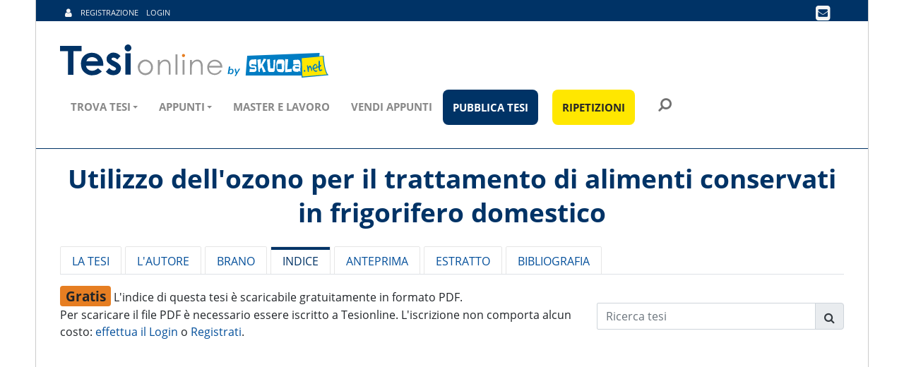

--- FILE ---
content_type: text/html;charset=UTF-8
request_url: https://www.tesionline.it/tesi/indice/utilizzo-dell-ozono-per-il-trattamento-di-alimenti-conservati-in-frigorifero-domestico/54082
body_size: 80799
content:
<!DOCTYPE html>

<html lang="it">

  <head>

      <link rel="shortcut icon" href="https://www.tesionline.it/favicon.ico" />      

      <link rel="canonical" href="https://www.tesionline.it/tesi/indice/utilizzo-dell-ozono-per-il-trattamento-di-alimenti-conservati-in-frigorifero-domestico/54082" />

      

    
        <title>Utilizzo dell'ozono per il trattamento di alimenti conservati in frigorifero domestico - Indice</title>
        <meta name="keywords" content="Federica Fantinato, alimenti, microbiologia, frigorifero, ozono" />
        <meta http-equiv="Content-Type" content="text/html; charset=UTF-8" />
<script>
    function mmLoader(objAttr, chainId = null, elementType = "script", target = document.body) {
        return new Promise(function (resolve, reject) {
            let element = document.createElement(elementType);

            for (const property in objAttr) {
                element.setAttribute(property, objAttr[property]);
            }
            let path = objAttr.src || objAttr.href;
            element.onload = () => {
                resolve(element);
                console.log(`[mmLoader] ${path} caricato!`, "chainId_" + chainId + " Time: " + performance.now());
            };
            element.onerror = e => {
                reject(
                    new Error(`[mmLoader] Errore sul caricamento di ${path}`)
                );
                console.log(e);
            };

            target.appendChild(element);
        });
    }
</script>

<link rel="dns-prefetch preconnect" href="https://cdn.iubenda.com/">
<link rel="dns-prefetch preconnect" href="https://cs.iubenda.com/">
<link rel="preload" as="script" href="https://cs.iubenda.com/cookie-solution/confs/js/82108305.js" fetchpriority="high">

<meta charset="utf-8">
<meta name="viewport" content="width=device-width, initial-scale=1.0">
<meta http-equiv="X-UA-Compatible" content="IE=edge" />


<script type="text/javascript">
    var consentGiven = false;
    function activateScripts(className = '._iub_cs_load_after_consent') {
        // Attiva script esterni con data-src
        const externalScripts = document.querySelectorAll(`${className}[data-src]`);
        externalScripts.forEach(function(script) {
            const dataSrc = script.getAttribute('data-src');
            if (dataSrc) {
                script.type = 'text/javascript';
                script.setAttribute('src', dataSrc);
                script.removeAttribute('data-src');
            }
        });

        // Attiva script inline (aggiunge automaticamente _inline al className)
        const inlineScripts = document.querySelectorAll(`${className}_inline`);
        inlineScripts.forEach(function(script) {
            if (script.type === 'text/plain') {
                script.type = 'text/javascript';
                // Riesegui il contenuto dello script
                const newScript = document.createElement('script');
                newScript.innerHTML = script.innerHTML;
                script.parentNode.insertBefore(newScript, script);
                script.remove();
            }
        });
    }
</script>

<script>
    window.dataLayer = window.dataLayer || [];
    function gtag(){dataLayer.push(arguments);}

    // Set default consent to 'denied' as a placeholder
    // Determine actual values based on your own requirements
    gtag('consent', 'default', {
        'ad_storage': 'denied',
        'ad_user_data': 'denied',
        'ad_personalization': 'denied',
        'analytics_storage': 'denied',
        'wait_for_update': 1000
    });

    function activateGa() {
        const scripts = document.querySelectorAll('._iub_cs_load_ga');
        scripts.forEach(function(script) {
            let element = document.createElement('script');
            const dataSrc = script.getAttribute('src');
            if (dataSrc) {
                element.setAttribute('src', dataSrc);
            }
            if (script.getAttribute('type') === 'text/plain') {
                element.type = 'text/javascript';
            }
            document.body.appendChild(element);
        });
    }

    function iubendaConsentGiven() {
        if (typeof gtag === "undefined" ){
            window.dataLayer = window.dataLayer || [];
            function gtag(){dataLayer.push(arguments);}
        }

        // Gtag update consent ad_storage
        gtag('consent', 'update', {
            'ad_storage': 'granted'
        });
        activateScripts('._iub_cs_load_after_consent');

    }

    var _iub = _iub || [];
    var btn_consent_clicked_step = 1;
    _iub.csConfiguration = {
        "consentOnContinuedBrowsing": false,
        "cookiePolicyId": 24248264,
        "countryDetection": true,
        "enableCMP": true,
        "enableTcf": true,
        "googleAdditionalConsentMode": true,
        "inlineDelay": 300,
        "invalidateConsentWithoutLog": true,
        "isTCFConsentGlobal": false,
        "lang": "it",
        "siteId": 3800050,
        "whitelabel": false,
        "footer": {
            "btnCaption": "Salva e continua"
        },
        "cookiePolicyUrl": "https://www.tesionline.it/v3/informativa-iubenda.jsp",
        // "perPurposeConsent": true,
        // "listPurposes": true,
        "tcfPurposes": {
            "2": "consent_only",
            "3": "consent_only",
            "4": "consent_only",
            "5": "consent_only",
            "6": "consent_only",
            "7": "consent_only",
            "8": "consent_only",
            "9": "consent_only",
            "10": "consent_only"
        },
        "banner": {
            "acceptButtonCaption": "ACCETTO",
            "acceptButtonCaptionColor": "white",
            "acceptButtonColor": "#0073CE",
            "acceptButtonDisplay": true,
            "applyStyles": false,
            "backgroundColor": "#FFFFFF",
            "brandBackgroundColor": "#FFFFFF",
            "closeButtonDisplay": true,
            "closeButtonRejects": true,
            "customizeButtonCaption": "PERSONALIZZA",
            "customizeButtonCaptionColor": "#262626",
            "customizeButtonColor": "#EEEEEE",
            "customizeButtonDisplay": true,
            "explicitWithdrawal": true,
            "logo": "https://www.tesionline.it/img/logo.svg",
            "position": "bottom",
            "rejectButtonColor": "#007DC3",
            "rejectButtonCaptionColor": "white",
            "textColor": "black",
            "html": "<div class=\"iubenda-cs-container\">\n" +
            "    <div class=\"iubenda-cs-content\" style=\"\">\n" +
            "        <div class=\"iubenda-cs-rationale\">\n" +
            "            <button type=\"button\" class=\"iubenda-cs-change-step-btn cs-prev-step hidden\" style=\"position: absolute !important; right: 14px !important; padding: 16px !important;min-width: 48px !important;height: 48px !important;font-size: 16px !important;line-height: 0 !important;font-weight: lighter !important;cursor: pointer !important;text-align: center !important;z-index: 1 !important;color: #bbb !important;border: 1px solid #bbb !important; border-radius: 5px !important;\"  tabindex=\"0\" role=\"button\" aria-pressed=\"false\" > Torna indietro </button>\n" +
            "            <button type=\"button\" class=\"iubenda-cs-change-step-btn cs-next-step\" style=\"position: absolute !important; right: 14px !important; padding: 16px !important;min-width: 48px !important;height: 48px !important;font-size: 16px !important;line-height: 0 !important;font-weight: lighter !important;cursor: pointer !important;text-align: center !important;z-index: 1 !important;color: #bbb !important;border: 1px solid #bbb !important; border-radius: 5px !important;\"  tabindex=\"0\" role=\"button\" aria-pressed=\"false\" > Continua senza accettare </button>\n" +
            "            <div class=\"iubenda-cs-counter\"></div><div class=\"iubenda-cs-brand\">\n" +
            "                <img width=\"270\" height=\"55\" src=\"[data-uri]\" alt=\"logo\">\n" +
            "            </div>\n" +
            "            <div class=\"iubenda-cs-content-step\">\n" +
            "                <div class=\"iubenda-banner-content iubenda-custom-content\" role=\"document\" tabindex=\"0\">\n" +
            "                    <div class=\"cs-title-custom\" style=\"font-weight: 700 !important;font-size: 20px;line-height: 30px;margin-bottom: 6px !important;\" >Utilizzo dei cookie</div>\n" +
            "                        <div id=\"iubenda-cs-paragraph\">Noi e alcuni partner selezionati utilizziamo cookie o tecnologie simili come specificato nella <a href=\"/privacy-policy/52768247/cookie-policy?an=no&s_ck=false&newmarkup=yes\" class=\"iubenda-cs-cookie-policy-lnk\">cookie policy</a>.<br/>Per quanto riguarda la pubblicità, noi e alcuni <a href=\"javascript:void(0)\" class=\"iubenda-vendor-list-link\">partner selezionati</a>, potremmo <em> utilizzare dati di geolocalizzazione precisi</em> e <em>fare una scansione attiva delle caratteristiche del dispositivo ai fini dell’identificazione</em>, al fine di <em>archiviare e/o accedere a informazioni su un dispositivo</em> e trattare dati personali (es. dati di navigazione, indirizzi IP, dati di utilizzo o identificativi univoci) per le seguenti finalità: <em>annunci e contenuti personalizzati, valutazione dell’annuncio e del contenuto, osservazioni del pubblico; sviluppare e perfezionare i prodotti</em>.<br/>Puoi liberamente prestare, rifiutare o revocare il tuo consenso, in qualsiasi momento, accedendo al <a href=\"javascript:void(0)\" class=\"iubenda-advertising-preferences-link\">pannello delle preferenze pubblicitarie</a>.<br />Puoi acconsentire all’utilizzo di tali tecnologie accettando questa informativa.</div>\n" +
            "                    </div>\n" +
            "                    <div class=\"iubenda-cs-opt-group\" style=\"color:white!important;\">\n" +
            "                        <div class=\"iubenda-cs-opt-group-custom\">\n" +
            "                            <button class=\"iubenda-cs-customize-btn\" id=\"iubenda-cs-customize-btn\" tabindex=\"0\" role=\"button\" aria-pressed=\"false\">PERSONALIZZA</button>\n" +
            "                        </div>\n" +
            "                    <div class=\"iubenda-cs-opt-group-consent\">\n" +
            "                        <button class=\"iubenda-cs-accept-btn iubenda-cs-btn-primary\" data-cs-step=\"1\" tabindex=\"0\" role=\"button\" aria-pressed=\"false\">ACCETTO</button>\n" +
            "                    </div>\n" +
            "                </div>\n" +
            "            </div>\n" +
            "            <div class=\"iubenda-cs-content-step hidden\">\n" +
            "                <div class=\"iubenda-banner-content iubenda-custom-content\" role=\"document\" tabindex=\"0\">\n" +
            "                    <div class=\"cs-title-custom\" id=\"cs-for-a-choice\" style=\"font-weight: 700 !important;font-size: 20px;line-height: 30px;margin-bottom: 6px !important;\" >Per una scelta consapevole</div>\n" +
            "                    <div class=\"cs-title-custom cs-title-small\">Maggiori informazioni</div> <p class=\"cs-more-info\">Se accetti tutti i cookie, compresi quelli di profilazione, visualizzerai messaggi pubblicitari personalizzati e in linea con i tuoi interessi, oltre a sostenere il nostro impegno nel fornirti sempre contenuti gratuiti e di qualità.</p> <p class=\"cs-more-info\">Se invece installi solo i cookie strettamente necessari, visualizzerai pubblicità generalista casuale anziché personalizzata, che potrebbe infastidire la tua navigazione perché non sarà possibile controllarne né la frequenza, né il contenuto.</p> <p class=\"cs-more-info\">Puoi modificare in ogni momento le tue scelte dal <a href=\"javascript:void(0)\" class=\"iubenda-advertising-preferences-link\">pannello delle preferenze</a>.</p> </div>\n" +
            "                    <div class=\"iubenda-cs-opt-group cs-opt-group-step2\" style=\"color:white!important;\">\n" +
            "                        <div class=\"iubenda-cs-opt-group-consent\">\n" +
            "                            <button class=\"iubenda-cs-accept-btn iubenda-cs-btn-primary\" data-cs-step=\"2\" tabindex=\"0\" role=\"button\" aria-pressed=\"false\">ACCETTA<br />TUTTI I COOKIE</button>\n" +
            "                        </div>\n" +
            "                        <div class=\"iubenda-cs-opt-group-custom\">\n" +
            "                        <button class=\"iubenda-cs-close-btn\" style=\"line-height: 1.5 !important;\" tabindex=\"0\" role=\"button\" aria-pressed=\"false\">INSTALLA SOLO I COOKIE<br />STRETTAMENTE NECESSARI</button>\n" +
            "                    </div>\n" +
            "                </div>\n" +
            "            </div>\n" +
            "        </div>\n" +
            "    </div>\n" +
            "</div>",
        },
        callback: {
            onBannerShown: function() {
                if (typeof gtag === "undefined" ){
                    window.dataLayer = window.dataLayer || [];
                    function gtag(){dataLayer.push(arguments);}
                }

                const body = document.getElementsByTagName('body')[0];
                let interceptorWrapper = body;
                let jPanelMenu = document.getElementsByClassName("jPanelMenu-panel")
                if (jPanelMenu.length > 0) {
                    interceptorWrapper = jPanelMenu[0];
                }

                let interceptor = document.createElement("div");
                interceptor.id = 'cookie-click-interceptor';
                interceptorWrapper.appendChild(interceptor);
                body.style.overflow = "hidden";
                interceptor.addEventListener('click', function(e) {
                    e.stopPropagation();
                    e.preventDefault();
                });


                let btn_accept = document.getElementsByClassName('iubenda-cs-accept-btn');
                let btn_change_step = document.getElementsByClassName('iubenda-cs-change-step-btn');
                let step_wrapper = document.getElementsByClassName('iubenda-cs-content-step');

                Array.from(btn_accept).forEach(function(el) {
                    el.addEventListener('click', function(e) {
                        btn_consent_clicked_step = this.getAttribute('data-cs-step');
                    });
                });

                Array.from(btn_change_step).forEach(function(el) {
                    el.addEventListener('click', function(e) {
                        e.preventDefault();

                        Array.from(btn_change_step).forEach(function(el) {
                            el.classList.toggle('hidden');
                        });

                        Array.from(step_wrapper).forEach(function(el) {
                            el.classList.toggle('hidden');
                        });
                    });
                });
            },
            onConsentFirstGiven: function(e, a) {
                let event_msg = "Cookie ok";
                if (parseInt(btn_consent_clicked_step) === 2) {
                    event_msg = "Accetta tutti i cookie - Step 2";
                }
                gtag('event', 'Iubenda', {
                    'action': event_msg,
                });
                removeCookieInterceptor();
                iubendaConsentGiven();
            },
            onConsentFirstRejected: function() {
                gtag('event', 'Iubenda', {
                    'action': 'Installa solo i cookie strettamente necessari',
                });
                removeCookieInterceptor();
            },
            onBannerClosed: function() {
                removeCookieInterceptor();
                
            },
            onPreferenceExpressed: function() {
                if (_iub.cs.api.isConsentGiven() === false) {
                    activateGa();
                }
                if (document.readyState !== "loading") {
                    activateScripts('._iub_cs_load_after_preference');
                } else {
                    document.addEventListener("DOMContentLoaded", function() {
                        activateScripts('._iub_cs_load_after_preference');
                    });
                }
                removeCookieInterceptor()
                madeLoaderChain();
                
            },
            onConsentGiven: iubendaConsentGiven
        }
    };


    function madeLoaderChain() {
        //
    }

    function removeCookieInterceptor() {
        const interceptor = document.getElementById('cookie-click-interceptor')

        if (interceptor) {
            interceptor.remove()
            const body = document.getElementsByTagName('body')[0];
            body.style.removeProperty('overflow')
        }
    }
</script>

<script type="text/javascript" src="//cdn.iubenda.com/cs/tcf/stub-v2.js" async></script>
<script type="text/javascript" src="//cdn.iubenda.com/cs/tcf/safe-tcf-v2.js" async></script>
<script type="text/javascript" src="//cdn.iubenda.com/cs/stable/iubenda_cs.js" charset="UTF-8" async></script>

<style>
#iubenda-cs-banner {
  font-size: 15px !important;
  background: 0 0 !important;
  line-height: 1.4 !important;
  position: fixed !important;
  z-index: 99999998 !important;
  top: 0 !important;
  left: 0 !important;
  width: 100% !important;
  height: 100% !important;
  border: 0 !important;
  margin: 0 !important;
  padding: 0 !important;
  overflow: hidden !important;
  display: -webkit-box !important;
  display: -ms-flexbox !important;
  display: flex !important;
  will-change: opacity, visibility;
  opacity: 0 !important;
  visibility: hidden !important;
  pointer-events: none !important;
  -webkit-transition: opacity .4s ease, visibility .4s ease !important;
  -o-transition: opacity .4s ease, visibility .4s ease !important;
  transition: opacity .4s ease, visibility .4s ease !important
}

#iubenda-cs-banner .iubenda-banner-content:not(.iubenda-custom-content) *,
#iubenda-cs-banner [class*=" iub"],
#iubenda-cs-banner [class^=iub] {
  font-size: 100% !important;
  width: auto !important;
  -webkit-appearance: none !important;
  -moz-appearance: none !important;
  appearance: none !important;
  background: 0 0 !important;
  -webkit-box-sizing: border-box !important;
  box-sizing: border-box !important;
  -webkit-tap-highlight-color: transparent !important;
  -webkit-backface-visibility: hidden !important;
  backface-visibility: hidden !important;
  font-family: "Open Sans", "Helvetica Neue", "Helvetica", "Arial", "Verdana", sans-serif !important;
  text-decoration: none !important;
  color: currentColor !important;
  background-attachment: scroll !important;
  background-color: transparent !important;
  background-image: none !important;
  background-position: 0 0 !important;
  background-repeat: repeat !important;
  border: 0 !important;
  border-color: #000 !important;
  border-color: currentColor !important;
  border-radius: 0 !important;
  border-style: none !important;
  border-width: medium !important;
  bottom: auto !important;
  clear: none !important;
  clip: auto !important;
  counter-increment: none !important;
  counter-reset: none !important;
  direction: inherit !important;
  float: none !important;
  font-style: inherit !important;
  font-variant: normal !important;
  font-weight: inherit !important;
  height: auto !important;
  left: auto !important;
  letter-spacing: normal !important;
  line-height: inherit !important;
  list-style-type: inherit !important;
  list-style-position: outside !important;
  list-style-image: none !important;
  margin: 0 !important;
  max-height: none !important;
  max-width: none !important;
  min-height: 0 !important;
  min-width: 0 !important;
  opacity: 1;
  outline: 0 !important;
  overflow: visible !important;
  padding: 0 !important;
  position: static !important;
  quotes: "" "" !important;
  right: auto !important;
  table-layout: auto !important;
  text-align: left !important;
  text-indent: 0 !important;
  text-transform: none !important;
  top: auto !important;
  unicode-bidi: normal !important;
  vertical-align: baseline !important;
  visibility: inherit !important;
  white-space: normal !important;
  width: auto !important;
  word-spacing: normal !important;
  z-index: auto !important;
  background-origin: padding-box !important;
  background-origin: padding-box !important;
  background-clip: border-box !important;
  background-size: auto !important;
  -o-border-image: none !important;
  border-image: none !important;
  border-radius: 0 !important;
  border-radius: 0 !important;
  -webkit-box-shadow: none !important;
  box-shadow: none !important;
  -webkit-column-count: auto !important;
  -moz-column-count: auto !important;
  column-count: auto !important;
  -webkit-column-gap: normal !important;
  -moz-column-gap: normal !important;
  column-gap: normal !important;
  -webkit-column-rule: medium none #000 !important;
  -moz-column-rule: medium none #000 !important;
  column-rule: medium none #000 !important;
  -webkit-column-span: none !important;
  -moz-column-span: none !important;
  column-span: none !important;
  -webkit-column-width: auto !important;
  -moz-column-width: auto !important;
  column-width: auto !important;
  -webkit-font-feature-settings: normal !important;
  font-feature-settings: normal !important;
  overflow-x: visible !important;
  overflow-y: visible !important;
  -webkit-hyphens: manual !important;
  -ms-hyphens: manual !important;
  hyphens: manual !important;
  -webkit-perspective: none !important;
  perspective: none !important;
  -webkit-perspective-origin: 50% 50% !important;
  perspective-origin: 50% 50% !important;
  text-shadow: none !important;
  -webkit-transition: all 0s ease 0s !important;
  -o-transition: all 0s ease 0s !important;
  transition: all 0s ease 0s !important;
  -webkit-transform: none !important;
  -ms-transform: none !important;
  transform: none !important;
  -webkit-transform-origin: 50% 50% !important;
  -ms-transform-origin: 50% 50% !important;
  transform-origin: 50% 50% !important;
  -webkit-transform-style: flat !important;
  transform-style: flat !important;
  word-break: normal !important;
  -ms-text-size-adjust: 100%;
  -webkit-text-size-adjust: 100%
}

#iubenda-cs-banner .iub-popover-trigger {
  display: inline-block !important;
  text-decoration: underline !important;
  -webkit-text-decoration-style: dashed !important;
  text-decoration-style: dashed !important;
  position: relative !important;
  margin-right: 16px !important;
  cursor: pointer !important;
  line-height: 1.25 !important
}

#iubenda-cs-banner .iub-popover-trigger:after,
#iubenda-cs-banner .iub-popover-trigger:before {
  content: "";
  display: inline-block;
  width: 14px;
  height: 14px;
  border-radius: 12px;
  vertical-align: middle;
  background-size: 4px;
  position: absolute;
  left: calc(100% + 2px);
  top: 3px
}

#iubenda-cs-banner .iub-popover-trigger:before {
  background-color: currentColor;
  opacity: .35
}

#iubenda-cs-banner .iub-popover-trigger:after {
  background-image: url("data:image/svg+xml,%3Csvg xmlns='http://www.w3.org/2000/svg' width='7' height='13' viewBox='0 0 7 13'%3E%3Cg fill='%23FFF' fill-rule='evenodd'%3E%3Cpath d='M2.779 1.288a1.287 1.287 0 112.574 0 1.287 1.287 0 01-2.574 0zM5.467 10.422l.903 1.851-.7.341a2.496 2.496 0 01-3.545-2.717l.818-3.252a.42.42 0 00-.178-.382.422.422 0 00-.452-.041l-.844.412-.902-1.852.843-.412a2.491 2.491 0 012.576.233 2.49 2.49 0 01.989 2.389 1.105 1.105 0 01-.02.095l-.817 3.253a.42.42 0 00.178.382c.08.059.244.142.451.041l.7-.341z'/%3E%3C/g%3E%3C/svg%3E");
  background-position: center;
  background-repeat: no-repeat
}

#iubenda-cs-banner .iub-popover {
  position: absolute !important;
  top: 24px !important;
  bottom: 0 !important;
  left: 0 !important;
  right: 0 !important;
  border-radius: 4px !important;
  background-color: #fff !important;
  color: #222 !important;
  z-index: 2 !important;
  -webkit-box-shadow: 0 0 32px rgba(0, 0, 0, .1) !important;
  box-shadow: 0 0 32px rgba(0, 0, 0, .1) !important;
  opacity: 0 !important;
  visibility: hidden !important;
  -webkit-transform: translateY(24px) !important;
  -ms-transform: translateY(24px) !important;
  transform: translateY(24px) !important;
  -webkit-transition: opacity .3s ease, visibility .3s ease, -webkit-transform .3s ease !important;
  transition: opacity .3s ease, visibility .3s ease, -webkit-transform .3s ease !important;
  -o-transition: opacity .3s ease, visibility .3s ease, transform .3s ease !important;
  transition: opacity .3s ease, visibility .3s ease, transform .3s ease !important;
  transition: opacity .3s ease, visibility .3s ease, transform .3s ease, -webkit-transform .3s ease !important;
  display: -webkit-box !important;
  display: -ms-flexbox !important;
  display: flex !important;
  -webkit-box-orient: vertical !important;
  -webkit-box-direction: normal !important;
  -ms-flex-direction: column !important;
  flex-direction: column !important;
  z-index: 99 !important;
  pointer-events: none !important;
  overflow: hidden !important
}

#iubenda-cs-banner .iub-popover-header {
  -ms-flex-negative: 0 !important;
  flex-shrink: 0 !important;
  display: -webkit-box !important;
  display: -ms-flexbox !important;
  display: flex !important;
  -webkit-box-pack: justify !important;
  -ms-flex-pack: justify !important;
  justify-content: space-between !important;
  z-index: 1 !important;
  -webkit-box-shadow: 0 16px 16px #fff !important;
  box-shadow: 0 16px 16px #fff !important
}

#iubenda-cs-banner .iub-popover-header>* {
  padding: 24px !important;
  padding-bottom: 0 !important
}

#iubenda-cs-banner .iub-popover-header-title {
  font-size: 18px !important;
  font-weight: 700 !important
}

#iubenda-cs-banner .iub-popover-header-close {
  font-size: 24px !important;
  font-weight: 300 !important;
  cursor: pointer !important;
  line-height: 1 !important;
  position: relative !important;
  top: -2px !important
}

#iubenda-cs-banner .iub-popover-content {
  font-size: 14px !important;
  -webkit-box-flex: 1 !important;
  -ms-flex: 1 !important;
  flex: 1 !important;
  font-weight: 300 !important;
  line-height: 1.5 !important;
  position: relative !important
}

#iubenda-cs-banner .iub-popover-content>div {
  padding: 0 24px !important;
  overflow-y: auto !important;
  height: 100% !important
}

#iubenda-cs-banner .iub-popover-content>div:after,
#iubenda-cs-banner .iub-popover-content>div:before {
  content: "";
  display: block;
  height: 24px
}

#iubenda-cs-banner .iub-popover-content h3 {
  margin-bottom: 16px !important;
  font-weight: 700 !important
}

#iubenda-cs-banner .iub-popover-content p:not(:last-of-type) {
  margin-bottom: 16px !important
}

#iubenda-cs-banner .iub-popover-content a {
  text-decoration: underline !important;
  cursor: pointer !important;
  opacity: .8 !important
}

#iubenda-cs-banner .iub-popover-content b,
#iubenda-cs-banner .iub-popover-content strong {
  font-weight: 700 !important
}

#iubenda-cs-banner .iub-popover-content em,
#iubenda-cs-banner .iub-popover-content i {
  font-style: italic !important
}

#iubenda-cs-banner .iub-popover-content:after {
  position: absolute;
  content: "";
  display: block;
  height: 24px;
  pointer-events: none;
  left: 0;
  right: 0;
  bottom: 0;
  background: -webkit-gradient(linear, left top, left bottom, from(rgba(255, 255, 255, 0)), to(white));
  background: -o-linear-gradient(top, rgba(255, 255, 255, 0) 0, #fff 100%);
  background: linear-gradient(180deg, rgba(255, 255, 255, 0) 0, #fff 100%)
}

#iubenda-cs-banner.iubenda-cs-default-floating .iub-popover {
  left: 8px !important;
  right: 8px !important
}

@media (min-width:640px) {
  #iubenda-cs-banner.iubenda-cs-default .iub-popover {
    max-width: 992px !important;
    margin: 0 auto !important
  }
  #iubenda-cs-banner.iubenda-cs-default.iubenda-cs-top .iub-popover {
    top: 16px !important;
    bottom: -16px !important
  }
  #iubenda-cs-banner.iubenda-cs-default.iubenda-cs-bottom .iub-popover {
    top: -16px !important;
    bottom: 16px !important
  }
}

#iubenda-cs-banner.iub-popover-visible .iub-popover {
  opacity: 1 !important;
  visibility: visible !important;
  -webkit-transform: translateY(0) !important;
  -ms-transform: translateY(0) !important;
  transform: translateY(0) !important;
  pointer-events: auto !important
}

#iubenda-cs-banner.iubenda-cs-overlay:before {
  content: "" !important;
  position: fixed !important;
  top: 0 !important;
  left: 0 !important;
  width: 100% !important;
  height: 100% !important;
  background-color: rgba(0, 0, 0, .5) !important;
  z-index: 1 !important;
  pointer-events: auto !important
}

#iubenda-cs-banner.iubenda-cs-center {
  -webkit-box-align: center !important;
  -ms-flex-align: center !important;
  align-items: center !important;
  -webkit-box-pack: center !important;
  -ms-flex-pack: center !important;
  justify-content: center !important
}

#iubenda-cs-banner.iubenda-cs-top {
  -webkit-box-align: start !important;
  -ms-flex-align: start !important;
  align-items: flex-start !important
}

#iubenda-cs-banner.iubenda-cs-bottom {
  -webkit-box-align: end !important;
  -ms-flex-align: end !important;
  align-items: flex-end !important
}

#iubenda-cs-banner.iubenda-cs-left {
  -webkit-box-pack: start !important;
  -ms-flex-pack: start !important;
  justify-content: flex-start !important
}

#iubenda-cs-banner.iubenda-cs-right {
  -webkit-box-pack: end !important;
  -ms-flex-pack: end !important;
  justify-content: flex-end !important
}

#iubenda-cs-banner.iubenda-cs-visible {
  opacity: 1 !important;
  visibility: visible !important
}

#iubenda-cs-banner.iubenda-cs-visible .iubenda-cs-container {
  pointer-events: auto !important
}

#iubenda-cs-banner.iubenda-cs-slidein .iubenda-cs-container {
  -webkit-transition: -webkit-transform .4s ease !important;
  transition: -webkit-transform .4s ease !important;
  -o-transition: transform .4s ease !important;
  transition: transform .4s ease !important;
  transition: transform .4s ease, -webkit-transform .4s ease !important
}

#iubenda-cs-banner.iubenda-cs-slidein.iubenda-cs-top .iubenda-cs-container {
  -webkit-transform: translateY(-48px) !important;
  -ms-transform: translateY(-48px) !important;
  transform: translateY(-48px) !important
}

#iubenda-cs-banner.iubenda-cs-slidein.iubenda-cs-visible.iubenda-cs-bottom .iubenda-cs-container {
  position: absolute !important;
  bottom: 0 !important;
}

#iubenda-cs-banner .iubenda-cs-container {
  position: relative !important;
  z-index: 2 !important
}

#iubenda-cs-banner .iubenda-cs-brand {
  display: -webkit-box !important;
  display: -ms-flexbox !important;
  display: flex !important;
  padding: 16px !important;
  -ms-flex-negative: 0 !important;
  flex-shrink: 0 !important;
}

@media (max-width:639px) {
  #iubenda-cs-banner .iubenda-cs-brand {
    padding: 10px !important;
  }
}

@media (min-width:992px) {
  #iubenda-cs-banner .iubenda-cs-brand {
    width: 310px !important;
    height: 55px !important;
    padding-top: 0 !important;
  }
}

#iubenda-cs-banner .iubenda-cs-brand>div {
  display: -webkit-box !important;
  display: -ms-flexbox !important;
  display: flex !important;
  -webkit-box-pack: start !important;
  -ms-flex-pack: start !important;
  justify-content: flex-start !important
}

#iubenda-cs-banner .iubenda-cs-brand img {
  max-width: 310px !important;
  max-height: 55px !important
}

@media (max-width:639px) {
  #iubenda-cs-banner .iubenda-cs-brand img {
    max-width: 160px !important;
    max-height: 40px !important
  }
}

#iubenda-cs-banner .iubenda-cs-content {
  position: relative !important;
  z-index: 1 !important;
  overflow: hidden !important;
  -webkit-transition: -webkit-transform .4s ease !important;
  transition: -webkit-transform .4s ease !important;
  -o-transition: transform .4s ease !important;
  box-shadow: 0 12px 49px #333 !important;
  transition: transform .4s ease !important;
  transition: transform .4s ease, -webkit-transform .4s ease !important
}

@media (min-width:992px) {
  #iubenda-cs-banner .iubenda-cs-content {
    box-shadow: 0 -10px 85px #333 !important;
  }
}

#iubenda-cs-banner .iubenda-cs-opt-group button.iubenda-cs-customize-btn,
#iubenda-cs-banner .iubenda-cs-opt-group button.iubenda-cs-close-btn {
  border: 1px solid #D5D5D5 !important;
  background-color: #EEEEEE!important;
  color: #262626!important;
}

#iubenda-cs-banner .iubenda-cs-opt-group button.iubenda-cs-accept-btn {
  border: 1px solid #007dc3 !important;
}

#iubenda-cs-banner .iubenda-cs-rationale {
  position: relative !important;
  display: -webkit-box !important;
  display: -ms-flexbox !important;
  display: flex !important;
  -webkit-box-orient: vertical !important;
  -webkit-box-direction: normal !important;
  -ms-flex-direction: column !important;
  flex-direction: column !important;
  padding-top: 55px !important;

  & .iubenda-cs-content-step {
    position: relative !important;
    //overflow-y: scroll!important;

    &.hidden {
      display: none !important;
    }
  }
}

//@media (max-width:639px) {
//  #iubenda-cs-banner .iubenda-cs-rationale {
//    //padding-top: 70px !important;
//    padding-top: 30px !important;
//  }
//}
//
//@media (max-width:568px) {
//  #iubenda-cs-banner .iubenda-cs-rationale {
//    //padding-top: 70px !important;
//    padding-top: 20px !important;
//  }
//}

#iubenda-cs-banner .iubenda-cs-change-step-btn {
  position: absolute !important;
  top: -2px !important;
  right: 14px !important;
  padding: 16px !important;
  min-width: 48px !important;
  height: 48px !important;
  font-size: 16px!important;
  line-height: 0 !important;
  font-weight: lighter !important;
  cursor: pointer !important;
  text-align: center !important;
  z-index: 1 !important;
  color: #BBB!important;
  border: 1px solid #BBB !important;
  border-radius: 5px !important;

  &.hidden {
    display: none !important;
  }

  @media (max-width:991px) {
    top: 14px !important;
  }
}

#iubenda-cs-banner .iubenda-cs-change-step-btn:hover {
  opacity: .5 !important
}

#iubenda-cs-banner .iubenda-banner-content {
  font-weight: 300 !important;
  margin: 0 16px !important;
  -webkit-box-flex: 1 !important;
  -ms-flex: 1 1 auto !important;
  flex: 1 1 auto !important;
  overflow-y: auto !important;
  mask-image: linear-gradient(to top, rgba(0, 0, 0, 0) 0, #000 5px) !important;
  -webkit-mask-image: linear-gradient(to top, rgba(0, 0, 0, 0) 0, #000 5px) !important;
  padding-bottom: 32px !important
}

@media (max-width:639px) {
  #iubenda-cs-banner .iubenda-banner-content {
    max-height: 500px !important;
    overflow: hidden !important;
    margin: 0 30px !important;
    padding-bottom: 15px !important
  }
}

@media (max-width:568px) {
  #iubenda-cs-banner .iubenda-banner-content {
    max-height: 500px !important;
    margin: 0 20px 10px!important;
  }

  #iubenda-cs-banner .iubenda-banner-content #iubenda-cs-paragraph,
  #iubenda-cs-banner .iubenda-banner-content p,
  {
    font-size: 11px !important;
    line-height: 13px !important;
    text-align: justify;
  }
  #iubenda-cs-banner .iubenda-banner-content #iubenda-cs-paragraph,
  #iubenda-cs-banner .iubenda-banner-content
  {
    //height: 80px;
    overflow-y: scroll;
  }
}

#iubenda-cs-banner .iubenda-banner-content-padded {
  padding-right: 32px !important
}

#iubenda-cs-banner .iubenda-banner-content #iubenda-cs-paragraph {
  font-size: 14px;
  line-height: 22px;

  em {
    font-style: normal !important;
  }
}

@media (min-width:640px) {
  #iubenda-cs-banner .iubenda-banner-content #iubenda-cs-paragraph {
    font-size: 15px;
    line-height: 23px;
  }
}

#iubenda-cs-banner .iubenda-banner-content a {
  cursor: pointer !important;
  color: currentColor !important;
  opacity: .7 !important;
  text-decoration: underline !important
}

#iubenda-cs-banner .iubenda-banner-content a:hover {
  opacity: 1 !important
}

#iubenda-cs-banner #iubenda-cs-title {
  display: none !important;
  font-weight: 700 !important;
  margin-bottom: 16px !important
}

#iubenda-cs-banner .cs-title-custom {
  font-weight: 700 !important;
  font-size: 18px !important;
  line-height: 24px !important;
  padding-top: 15px;
  margin-bottom: 20px !important;

  &.cs-title-small {
    font-size: 16px;
  }
}

#iubenda-cs-banner .iubenda-cs-opt-group {
  margin: 16px !important;
  z-index: 1 !important;
  display: -webkit-box !important;
  display: -ms-flexbox !important;
  display: flex !important;
  margin-top: 0 !important;
  -ms-flex-negative: 0 !important;
  flex-shrink: 0 !important
}

#iubenda-cs-banner .iubenda-cs-opt-group>div {
  display: -webkit-box !important;
  display: -ms-flexbox !important;
  display: flex !important
}

@media (min-width:640px) {
  #iubenda-cs-banner {
    .iubenda-cs-opt-group {
      .iubenda-cs-opt-group-custom {
        margin-left: auto !important;
        margin-right: 20px !important;
        -ms-flex-item-align: end !important;
        align-self: end !important;
        -webkit-box-pack: end !important;
        -ms-flex-pack: end !important;
        justify-content: flex-end !important;
      }
      .iubenda-cs-opt-group-consent {
        margin-left: 20px !important;
        margin-right: auto !important;
        -ms-flex-item-align: start !important;
        align-self: start !important;
        -webkit-box-pack: start !important;
        -ms-flex-pack: start !important;
        justify-content: flex-start !important
      }
      &.cs-opt-group-step2 {
        -webkit-box-align: center !important;
        -ms-flex-align: center !important;
        align-items: center !important;
        -webkit-box-pack: justify !important;
        -ms-flex-pack: justify !important;
        justify-content: space-between !important;

        .iubenda-cs-opt-group-custom {
          margin-left: 20px !important;
          margin-right: auto !important;
          -ms-flex-item-align: start !important;
          align-self: start !important;
          -webkit-box-pack: start !important;
          -ms-flex-pack: start !important;
          justify-content: flex-start !important
        }

        .iubenda-cs-opt-group-consent {
          margin-left: auto !important;
          margin-right: 20px !important;
          -ms-flex-item-align: end !important;
          align-self: end !important;
          -webkit-box-pack: end !important;
          -ms-flex-pack: end !important;
          justify-content: flex-end !important;
        }
      }
    }
  }
}

@media (max-width:639px) {
  #iubenda-cs-banner .iubenda-cs-opt-group {
    margin: 0 !important;
    padding: 6px 28px 52px 28px !important;
    -webkit-box-orient: vertical !important;
    -webkit-box-direction: normal !important;
    -ms-flex-direction: column !important;
    flex-direction: column !important;
    box-shadow: 0px -4px 8px #E9E9E9 !important;
    color: white !important;
  }

  #iubenda-cs-banner .iubenda-cs-opt-group-custom {
    -webkit-box-ordinal-group: 3;
    -ms-flex-order: 2;
    order: 2
  }

  #iubenda-cs-banner .iubenda-cs-opt-group-consent {
    -webkit-box-ordinal-group: 2;
    -ms-flex-order: 1;
    order: 1
  }
}

@media (max-width:568px) {
  #iubenda-cs-banner .iubenda-cs-opt-group {
    padding: 6px 20px 12px!important;
  }
}

#iubenda-cs-banner .iubenda-cs-opt-group button {
  -webkit-appearance: none !important;
  -moz-appearance: none !important;
  appearance: none !important;
  padding: 16px 80px !important;
  cursor: pointer !important;
  font-weight: 700 !important;
  font-size: 120% !important;
  margin-top: 4px !important;
  margin-bottom: 4px !important;
  text-align: center !important
}

#iubenda-cs-banner .iubenda-cs-opt-group button:focus {
  opacity: .8 !important
}

@media (min-width:640px) {
  #iubenda-cs-banner .iubenda-cs-opt-group button:not(:last-of-type) {
    margin-right: 8px !important
  }
}

@media (max-width:639px) {
  #iubenda-cs-banner .iubenda-cs-opt-group button {
    padding: 12px 24px !important;
    width: 100% !important;
    display: block;
    text-align: center !important;
    margin: 5px auto !important
  }
}

#iubenda-cs-banner.iubenda-cs-default .iubenda-cs-brand {
  margin: 0 auto !important
}

@media (max-width:991px) {
  #iubenda-cs-banner.iubenda-cs-default .iubenda-cs-brand {
    align-self: center;
    width: 192px !important;
    height: 60px !important;
  }
}

@media (max-width:639px) {
  #iubenda-cs-banner.iubenda-cs-default .iubenda-cs-brand {
    position: absolute !important;
    bottom: 0 !important;
    width: 134px !important;
    height: 55px !important;
  }
}

@media (max-width:568px) {
  #iubenda-cs-banner.iubenda-cs-default .iubenda-cs-brand {
    display: none!important;
  }
}
@media (max-width: 375px) {
  #iubenda-cs-banner.iubenda-cs-default .iubenda-cs-brand {
    display: none!important;
  }
}

@media (min-width:992px) {
  #iubenda-cs-banner.iubenda-cs-default .iubenda-cs-brand div {
    margin: 0 auto !important;
    width: calc(992px - 32px) !important
  }
}

@media (max-width:991px) {
  #iubenda-cs-banner.iubenda-cs-default .iubenda-cs-brand div {
    margin: 0 8px !important
  }
}

#iubenda-cs-banner.iubenda-cs-default .iubenda-cs-container {
  width: 100% !important
}

@media (min-width:992px) {
  #iubenda-cs-banner.iubenda-cs-default .iubenda-cs-rationale {
    width: 992px !important;
    margin: 0 auto 16px auto !important
  }
}

@media (max-width:991px) {
  #iubenda-cs-banner.iubenda-cs-default .iubenda-cs-content {
    padding: 0 !important;
  }
}

#iubenda-cs-banner.iubenda-cs-default-floating .iubenda-cs-brand {
  margin: -8px -8px 0 !important
}

#iubenda-cs-banner.iubenda-cs-default-floating .iubenda-cs-brand div {
  margin: 8px !important
}

@media (min-width:992px) {
  #iubenda-cs-banner.iubenda-cs-default-floating .iubenda-cs-container {
    width: 992px !important
  }
}

@media (max-width:991px) {
  #iubenda-cs-banner.iubenda-cs-default-floating.iubenda-cs-center.iubenda-cs-bottom .iubenda-cs-container,
  #iubenda-cs-banner.iubenda-cs-default-floating.iubenda-cs-center.iubenda-cs-top .iubenda-cs-container {
    width: 100% !important
  }
}

@media (min-width:640px) {
  #iubenda-cs-banner.iubenda-cs-default-floating.iubenda-cs-center:not(.iubenda-cs-top):not(.iubenda-cs-bottom) .iubenda-cs-container,
  #iubenda-cs-banner.iubenda-cs-default-floating:not(.iubenda-cs-bottom):not(.iubenda-cs-center) .iubenda-cs-container,
  #iubenda-cs-banner.iubenda-cs-default-floating:not(.iubenda-cs-top):not(.iubenda-cs-center) .iubenda-cs-container {
    width: 480px !important
  }
}

#iubenda-cs-banner.iubenda-cs-default-floating.iubenda-cs-center:not(.iubenda-cs-top):not(.iubenda-cs-bottom) .iubenda-cs-opt-group,
#iubenda-cs-banner.iubenda-cs-default-floating:not(.iubenda-cs-bottom):not(.iubenda-cs-center) .iubenda-cs-opt-group,
#iubenda-cs-banner.iubenda-cs-default-floating:not(.iubenda-cs-top):not(.iubenda-cs-center) .iubenda-cs-opt-group {
  -webkit-box-orient: vertical !important;
  -webkit-box-direction: normal !important;
  -ms-flex-direction: column !important;
  flex-direction: column !important
}

#iubenda-cs-banner.iubenda-cs-default-floating.iubenda-cs-center:not(.iubenda-cs-top):not(.iubenda-cs-bottom) .iubenda-cs-opt-group>div,
#iubenda-cs-banner.iubenda-cs-default-floating:not(.iubenda-cs-bottom):not(.iubenda-cs-center) .iubenda-cs-opt-group>div,
#iubenda-cs-banner.iubenda-cs-default-floating:not(.iubenda-cs-top):not(.iubenda-cs-center) .iubenda-cs-opt-group>div {
  width: 100% !important
}

#iubenda-cs-banner.iubenda-cs-default-floating.iubenda-cs-center:not(.iubenda-cs-top):not(.iubenda-cs-bottom) .iubenda-cs-opt-group button,
#iubenda-cs-banner.iubenda-cs-default-floating:not(.iubenda-cs-bottom):not(.iubenda-cs-center) .iubenda-cs-opt-group button,
#iubenda-cs-banner.iubenda-cs-default-floating:not(.iubenda-cs-top):not(.iubenda-cs-center) .iubenda-cs-opt-group button {
  display: block !important;
  width: 100% !important;
  text-align: center !important
}

#iubenda-cs-banner.iubenda-cs-default-floating.iubenda-cs-center:not(.iubenda-cs-top):not(.iubenda-cs-bottom) .iubenda-cs-opt-group-custom,
#iubenda-cs-banner.iubenda-cs-default-floating:not(.iubenda-cs-bottom):not(.iubenda-cs-center) .iubenda-cs-opt-group-custom,
#iubenda-cs-banner.iubenda-cs-default-floating:not(.iubenda-cs-top):not(.iubenda-cs-center) .iubenda-cs-opt-group-custom {
  -webkit-box-ordinal-group: 3;
  -ms-flex-order: 2;
  order: 2
}

#iubenda-cs-banner.iubenda-cs-default-floating.iubenda-cs-center:not(.iubenda-cs-top):not(.iubenda-cs-bottom) .iubenda-cs-opt-group-consent,
#iubenda-cs-banner.iubenda-cs-default-floating:not(.iubenda-cs-bottom):not(.iubenda-cs-center) .iubenda-cs-opt-group-consent,
#iubenda-cs-banner.iubenda-cs-default-floating:not(.iubenda-cs-top):not(.iubenda-cs-center) .iubenda-cs-opt-group-consent {
  -webkit-box-ordinal-group: 2;
  -ms-flex-order: 1;
  order: 1
}

#iubenda-cs-banner.iubenda-cs-default-floating .iubenda-cs-content {
  -webkit-box-shadow: 0 8px 48px rgba(0, 0, 0, .15) !important;
  box-shadow: 0 8px 48px rgba(0, 0, 0, .15) !important;
  padding: 8px !important
}

@media (min-width:992px) {
  #iubenda-cs-banner.iubenda-cs-default-floating .iubenda-cs-content {
    border-radius: 4px !important;
    margin: 16px !important
  }
}

//#iubenda-cs-banner.iubenda-cs-fix-height .iubenda-cs-container,
//#iubenda-cs-banner.iubenda-cs-fix-height .iubenda-cs-content,
//#iubenda-cs-banner.iubenda-cs-fix-height .iubenda-cs-rationale {
//  height: 100% !important
//}

#iubenda-cs-banner.iubenda-cs-fix-height.iubenda-cs-default-floating .iubenda-cs-content {
  height: calc(100% - 32px) !important
}

#iubenda-cs-banner.iubenda-cs-fix-height .iubenda-cs-brand img {
  max-width: 75% !important
}

#iubenda-cs-banner .iubenda-cs-content {
  background-color: #fff !important;
  color: #262626 !important
}

#iubenda-cs-banner .iubenda-cs-opt-group {
  color: #000 !important
}

#iubenda-cs-banner .iubenda-cs-opt-group button {
  background-color: rgba(255, 255, 255, .1) !important;
  color: #fff !important
}

#iubenda-cs-banner .iubenda-cs-opt-group button.iubenda-cs-btn-primary {
  background-color: #007dc3 !important;
  color: #fff !important
}

.iubenda-tp-btn:not([data-tp-nostyle]) {
  font-size: 100% !important;
  width: auto !important;
  -webkit-appearance: none !important;
  -moz-appearance: none !important;
  appearance: none !important;
  background: 0 0 !important;
  -webkit-box-sizing: border-box !important;
  box-sizing: border-box !important;
  -webkit-tap-highlight-color: transparent !important;
  -webkit-backface-visibility: hidden !important;
  backface-visibility: hidden !important;
  font-family: "Open Sans", "Helvetica Neue", "Helvetica", "Arial", "Verdana", sans-serif !important;
  text-decoration: none !important;
  color: currentColor !important;
  background-attachment: scroll !important;
  background-color: transparent !important;
  background-image: none !important;
  background-position: 0 0 !important;
  background-repeat: repeat !important;
  border: 0 !important;
  border-color: #000 !important;
  border-color: currentColor !important;
  border-radius: 0 !important;
  border-style: none !important;
  border-width: medium !important;
  bottom: auto !important;
  clear: none !important;
  clip: auto !important;
  counter-increment: none !important;
  counter-reset: none !important;
  cursor: auto !important;
  direction: inherit !important;
  float: none !important;
  font-style: inherit !important;
  font-variant: normal !important;
  font-weight: inherit !important;
  height: auto !important;
  left: auto !important;
  letter-spacing: normal !important;
  line-height: inherit !important;
  list-style-type: inherit !important;
  list-style-position: outside !important;
  list-style-image: none !important;
  margin: 0 !important;
  max-height: none !important;
  max-width: none !important;
  min-height: 0 !important;
  min-width: 0 !important;
  opacity: 1;
  outline: 0 !important;
  overflow: visible !important;
  padding: 0 !important;
  position: static !important;
  quotes: "" "" !important;
  right: auto !important;
  table-layout: auto !important;
  text-align: left !important;
  text-indent: 0 !important;
  text-transform: none !important;
  top: auto !important;
  unicode-bidi: normal !important;
  vertical-align: baseline !important;
  visibility: inherit !important;
  white-space: normal !important;
  width: auto !important;
  word-spacing: normal !important;
  z-index: auto !important;
  background-origin: padding-box !important;
  background-origin: padding-box !important;
  background-clip: border-box !important;
  background-size: auto !important;
  -o-border-image: none !important;
  border-image: none !important;
  border-radius: 0 !important;
  border-radius: 0 !important;
  -webkit-box-shadow: none !important;
  box-shadow: none !important;
  -webkit-column-count: auto !important;
  -moz-column-count: auto !important;
  column-count: auto !important;
  -webkit-column-gap: normal !important;
  -moz-column-gap: normal !important;
  column-gap: normal !important;
  -webkit-column-rule: medium none #000 !important;
  -moz-column-rule: medium none #000 !important;
  column-rule: medium none #000 !important;
  -webkit-column-span: none !important;
  -moz-column-span: none !important;
  column-span: none !important;
  -webkit-column-width: auto !important;
  -moz-column-width: auto !important;
  column-width: auto !important;
  -webkit-font-feature-settings: normal !important;
  font-feature-settings: normal !important;
  overflow-x: visible !important;
  overflow-y: visible !important;
  -webkit-hyphens: manual !important;
  -ms-hyphens: manual !important;
  hyphens: manual !important;
  -webkit-perspective: none !important;
  perspective: none !important;
  -webkit-perspective-origin: 50% 50% !important;
  perspective-origin: 50% 50% !important;
  text-shadow: none !important;
  -webkit-transition: all 0s ease 0s !important;
  -o-transition: all 0s ease 0s !important;
  transition: all 0s ease 0s !important;
  -webkit-transform: none !important;
  -ms-transform: none !important;
  transform: none !important;
  -webkit-transform-origin: 50% 50% !important;
  -ms-transform-origin: 50% 50% !important;
  transform-origin: 50% 50% !important;
  -webkit-transform-style: flat !important;
  transform-style: flat !important;
  word-break: normal !important;
  -ms-text-size-adjust: 100%;
  -webkit-text-size-adjust: 100%;
  appearance: none !important;
  line-height: 34px !important;
  height: 34px !important;
  min-width: 34px !important;
  border-radius: 4px !important;
  cursor: pointer !important;
  font-weight: 700 !important;
  font-size: 14px !important;
  -webkit-box-shadow: 0 0 0 1px rgba(0, 0, 0, .15) !important;
  box-shadow: 0 0 0 1px rgba(0, 0, 0, .15) !important;
  color: rgba(0, 0, 0, .65) !important;
  background-color: #fff !important;
  display: inline-block !important;
  vertical-align: middle !important
}

.iubenda-tp-btn[data-tp-icon] {
  background-image: url("data:image/svg+xml,%3Csvg xmlns='http://www.w3.org/2000/svg' width='32' height='32' viewBox='0 0 32 32'%3E%3Cpath fill='%231CC691' fill-rule='evenodd' d='M16 7a4 4 0 0 1 2.627 7.016L19.5 25h-7l.873-10.984A4 4 0 0 1 16 7z'/%3E%3C/svg%3E") !important;
  background-repeat: no-repeat !important;
  background-size: 32px 32px !important;
  background-position: top .5px left 1px !important
}

.iubenda-tp-btn[data-tp-circle] {
  border-radius: 32px !important
}

.iubenda-tp-btn[data-tp-label]:after {
  content: attr(data-tp-label) !important;
  padding: 0 16px !important;
  white-space: nowrap !important
}

.iubenda-tp-btn[data-tp-label][data-tp-icon]:after {
  padding-left: calc(16px + 8px + 8px) !important
}

.iubenda-tp-btn[data-tp-float] {
  position: fixed !important;
  z-index: 2147483647 !important
}

.iubenda-tp-btn[data-tp-float]:not([data-tp-anchored]) {
  margin: 16px !important
}

.iubenda-tp-btn[data-tp-float][data-tp-anchored] {
  margin: 0 16px !important;
  border-radius: 6px !important
}

.iubenda-tp-btn[data-tp-float][data-tp-anchored]:not([data-tp-hover]):not([data-tp-label])[data-tp-float=center-left],
.iubenda-tp-btn[data-tp-float][data-tp-anchored]:not([data-tp-hover]):not([data-tp-label])[data-tp-float=center-right],
.iubenda-tp-btn[data-tp-float][data-tp-anchored][data-tp-hover][data-tp-float=center-left],
.iubenda-tp-btn[data-tp-float][data-tp-anchored][data-tp-hover][data-tp-float=center-right] {
  margin: 0 !important;
  top: 75% !important;
  -webkit-transform: translateY(-50%) !important;
  -ms-transform: translateY(-50%) !important;
  transform: translateY(-50%) !important
}

.iubenda-tp-btn[data-tp-float][data-tp-anchored]:not([data-tp-hover]):not([data-tp-label])[data-tp-float=center-left],
.iubenda-tp-btn[data-tp-float][data-tp-anchored][data-tp-hover][data-tp-float=center-left] {
  left: 0 !important;
  border-top-left-radius: 0 !important;
  border-bottom-left-radius: 0 !important;
  border-left: 0 !important
}

.iubenda-tp-btn[data-tp-float][data-tp-anchored]:not([data-tp-hover]):not([data-tp-label])[data-tp-float=center-right],
.iubenda-tp-btn[data-tp-float][data-tp-anchored][data-tp-hover][data-tp-float=center-right] {
  right: 0 !important;
  border-top-right-radius: 0 !important;
  border-bottom-right-radius: 0 !important;
  border-right: 0 !important
}

.iubenda-tp-btn[data-tp-float][data-tp-anchored]:not([data-tp-hover])[data-tp-label][data-tp-float=center-left],
.iubenda-tp-btn[data-tp-float][data-tp-anchored]:not([data-tp-hover])[data-tp-label][data-tp-float=center-right] {
  margin: 0 !important;
  top: 50% !important;
  border-bottom-left-radius: 0 !important;
  border-bottom-right-radius: 0 !important;
  border-bottom: 0 !important;
  -webkit-transform-origin: bottom !important;
  -ms-transform-origin: bottom !important;
  transform-origin: bottom !important
}

.iubenda-tp-btn[data-tp-float][data-tp-anchored]:not([data-tp-hover])[data-tp-label][data-tp-float=center-left] {
  left: 0 !important;
  -webkit-transform: translateY(-50%) rotate(90deg) !important;
  -ms-transform: translateY(-50%) rotate(90deg) !important;
  transform: translateY(-50%) rotate(90deg) !important;
  -webkit-transform-origin: left bottom !important;
  -ms-transform-origin: left bottom !important;
  transform-origin: left bottom !important
}

.iubenda-tp-btn[data-tp-float][data-tp-anchored]:not([data-tp-hover])[data-tp-label][data-tp-float=center-right] {
  right: 0 !important;
  -webkit-transform: translateY(-50%) rotate(-90deg) !important;
  -ms-transform: translateY(-50%) rotate(-90deg) !important;
  transform: translateY(-50%) rotate(-90deg) !important;
  -webkit-transform-origin: right bottom !important;
  -ms-transform-origin: right bottom !important;
  transform-origin: right bottom !important
}

.iubenda-tp-btn[data-tp-float][data-tp-float=bottom-left],
.iubenda-tp-btn[data-tp-float][data-tp-float=bottom-right] {
  bottom: 0 !important
}

.iubenda-tp-btn[data-tp-float][data-tp-float=bottom-left][data-tp-anchored],
.iubenda-tp-btn[data-tp-float][data-tp-float=bottom-right][data-tp-anchored] {
  border-bottom-left-radius: 0 !important;
  border-bottom-right-radius: 0 !important;
  border-bottom: 0 !important
}

.iubenda-tp-btn[data-tp-float][data-tp-float=top-left],
.iubenda-tp-btn[data-tp-float][data-tp-float=top-right] {
  top: 0 !important
}

.iubenda-tp-btn[data-tp-float][data-tp-float=top-left][data-tp-anchored],
.iubenda-tp-btn[data-tp-float][data-tp-float=top-right][data-tp-anchored] {
  border-top-left-radius: 0 !important;
  border-top-right-radius: 0 !important;
  border-top: 0 !important
}

.iubenda-tp-btn[data-tp-float][data-tp-float=bottom-left],
.iubenda-tp-btn[data-tp-float][data-tp-float=top-left] {
  left: 0 !important
}

.iubenda-tp-btn[data-tp-float][data-tp-float=bottom-right],
.iubenda-tp-btn[data-tp-float][data-tp-float=top-right] {
  right: 0 !important
}

.iubenda-tp-btn[data-tp-float][data-tp-hover][data-tp-label]:after {
  max-width: 0 !important;
  overflow: hidden !important;
  display: block !important;
  padding: 0 !important;
  opacity: 0 !important;
  -webkit-transition: max-width .6s ease, padding .6s ease, opacity .6s ease !important;
  -o-transition: max-width .6s ease, padding .6s ease, opacity .6s ease !important;
  transition: max-width .6s ease, padding .6s ease, opacity .6s ease !important
}

.iubenda-tp-btn[data-tp-float][data-tp-hover][data-tp-label]:hover:after {
  max-width: 192px !important;
  padding-left: calc(16px + 8px + 8px) !important;
  padding-right: 10px !important;
  opacity: 1 !important
}


#iubenda-iframe {
  #iubFooterBtnContainer {
    button {
      border-radius: 0 !important;
      background-color: #007dc3;
    }
  }
  .cookie-policy-no-logo {
    #iubFooterBtnContainer {
      display: none !important;
      @media (max-width:799px) {
        display: none !important;
      }
    }
  }
}

#iubenda-cs-banner .iubenda-cs-brand, #purposes-container .purposes-header, #iub-cmp-widget .iub-cmp-header, #iubenda-iframe .iubenda-modal-navigation-brand {
  background-color: #FFF !important;
  color: #333 !important;
}

@media (min-width:640px) and (max-width:991px) {
//  #iubenda-cs-banner .iubenda-cs-rationale {
//    padding: 0 16px !important;
//  }

  #iubenda-cs-banner .iubenda-cs-opt-group button.iubenda-cs-customize-btn,
  #iubenda-cs-banner .iubenda-cs-opt-group button.iubenda-cs-accept-btn {
    width: 100% !important;
  }

  #iubenda-cs-banner .iubenda-cs-opt-group .iubenda-cs-opt-group-custom {
    margin-left: 0 !important;
    width: 50% !important;
  }

  #iubenda-cs-banner .iubenda-cs-opt-group .iubenda-cs-opt-group-consent {
    margin-right: 0 !important;
    width: 50% !important;
  }
}

#cookie-click-interceptor {
  position: fixed;
  width: 100%;
  height: 100%;
  top: 0;
  left: 0;
  background: #000000;
  opacity: 0.3;
  z-index: 10000000;
}

body button.iubenda-tp-btn.iubenda-cs-preferences-link {
  display: none !important;
}

#iubenda-cs-banner .iubenda-cs-counter {
  color: #000 !important;
  font-weight: 600 !important;
  text-align: center !important;
  justify-content: center !important;
  margin-bottom: 10px !important;
}

// "Fix" per testo modali bianco in pagine interne
body #iubenda-cs-banner .iubenda-cs-brand, #purposes-container .purposes-header,
body #purposes-content-container .purposes-header,
body #iub-cmp-widget .iub-cmp-header,
body #iubenda-iframe .iubenda-modal-navigation-brand {
  color: #333 !important;
}

// Fix per accettazione con un solo click per display piu' piccoli
@media (max-width:568px) {
  #iubenda-cs-banner .iubenda-cs-change-step-btn {
    padding: 8px 16px!important;
    height: 34px !important;
  }

  #iubenda-cs-banner .iubenda-cs-counter {
    display: none !important;
  }

//  #iubenda-cs-banner .iubenda-cs-rationale {
//    //padding-top: 70px!important;
//    padding-top: 55px!important;
//  }

  #iubenda-cs-banner .iubenda-cs-change-step-btn {
    top: 12px!important;
  }
}

// Fix per accettazione con un solo click specifici per iPhone 7 e schermi di dimensioni minori
@media (max-width: 375px) {
//  #iubenda-cs-banner .iubenda-cs-rationale {
//    padding-top: 46px!important;
//  }

  #iubenda-cs-banner .iubenda-cs-change-step-btn {
    top: 8px!important;
  }

  #iubenda-cs-banner.iubenda-cs-default .iubenda-cs-brand {
    //margin-bottom: -5px !important;
    display: none!important;
  }


  #iubenda-cs-banner .cs-title-custom {
    font-size: 18px !important;
    line-height: 24px !important;
    margin-bottom: 4px!important;
  }

  #iubenda-cs-banner .iubenda-cs-opt-group button {
    font-size: 110% !important;
    padding: 9px 24px !important;
  }

  #iubenda-cs-banner .iubenda-cs-opt-group {
    padding-top: 2px!important;
    //padding-bottom: 42px!important;
  }

  #iubenda-cs-banner .iubenda-banner-content #iubenda-cs-paragraph {
    font-size: 11px!important;
    line-height: 13px!important;
  }
}

//#iubenda-cs-banner .iubenda-cs-rationale .iubenda-cs-close-btn {
//  font-size: 30px !important;
//  color: #666 !important;
//  position: absolute !important;
//  right: 20px !important;
//  top: 4px !important;
//}

#iubenda-cs-banner .iubenda-cs-rationale .iubenda-cs-close-btn {
    height: 84px !important;
}

@media (max-width:639px) {
  #iubenda-cs-banner .iubenda-banner-content #iubenda-cs-paragraph {
    font-size: 13px !important;
    line-height: 16px !important;
  }
}

#iubenda-cs-banner .iubenda-cs-change-step-btn {
    top: 15px !important;
}

#iubenda-cs-banner .iubenda-cs-counter {
  display: none;
}

.iubenda-cs-content-step .cs-title-custom#cs-for-a-choice {
  display: none !important;
}

#iubenda-cs-banner .cs-more-info {
  font-size: 13px;
  line-height 16px;
}

@media (min-width:640px) {
  #iubenda-cs-banner .cs-more-info {
    font-size: 14px;
    line-height 22px;
  }
}
</style>
<script>
  window.dataLayer = window.dataLayer || [];
</script>
<!-- Google Tag Manager -->
<script class="_iub_cs_load_after_consent_inline" type="text/plain">
(function(w,d,s,l,i){w[l]=w[l]||[];w[l].push({'gtm.start':
new Date().getTime(),event:'gtm.js'});var f=d.getElementsByTagName(s)[0],
j=d.createElement(s),dl=l!='dataLayer'?'&l='+l:'';j.async=true;j.src=
'https://www.googletagmanager.com/gtm.js?id='+i+dl;f.parentNode.insertBefore(j, f);
    })(window, document, 'script', 'dataLayer', 'GTM-KL2PLB4');</script>
<!-- End Google Tag Manager -->

<!-- Google tag (gtag.js) -->
<script class="_iub_cs_load_after_preference" type="text/plain" data-src="https://www.googletagmanager.com/gtag/js?id=G-YB4RXET4LL"></script>
<script class="_iub_cs_load_after_consent_inline" type="text/plain">
    window.dataLayer = window.dataLayer || [];
    function gtag(){dataLayer.push(arguments);}
    gtag('js', new Date());

    gtag('config', 'G-YB4RXET4LL');
</script>

<!-- @todo: fill with your company info or remove -->

<meta name="author" content="Themelize.me">


<link rel='dns-prefetch' href='//cdn.linearicons.com' />
<link rel='dns-prefetch' href='//code.ionicframework.com' />
<link rel='dns-prefetch' href='//https://cdnjs.cloudflare.com' />
<link rel='dns-prefetch' href='//cdn.linearicons.com' />
<link rel='dns-prefetch' href='//cdnjs.cloudflare.com' />
<link rel='dns-prefetch' href='//connect.facebook.net' />


<!-- Bootstrap v4.0.0-beta CSS via CDN -->
<!--link rel="stylesheet" href="https://cdnjs.cloudflare.com/ajax/libs/twitter-bootstrap/4.1.3/css/bootstrap.min.css"-->
 

<link rel="preload" href="/v3/css/fonts/open-sans-v17-latin-regular.woff2" as="font" type="font/woff2" crossorigin>
<link href="/v3/css/google-fonts.css" rel="preload" as="style" onload="this.rel = 'stylesheet'">
<link href="/v3/css/google-fonts.css" rel="stylesheet" >
<link rel="preload" href="/v3/css/font-awesome-4.7.0/fonts/fontawesome-webfont.woff2?v=4.7.0" as="font" type="font/woff2" crossorigin>
<link rel="preload" href="/v3/css/fonts/roboto-v20-latin-regular.woff2" as="font" type="font/woff2" crossorigin>
<link rel="preload" href="/v3/css/fonts/roboto-v20-latin-700.woff2" as="font" type="font/woff2" crossorigin>
<link rel="preload" href="/v3/css/fonts/nunito-v12-latin-regular.woff2" as="font" type="font/woff2" crossorigin>
<link rel="preload" href="/v3/css/fonts/open-sans-v17-latin-700.woff2" as="font" type="font/woff2" crossorigin>

<style>
    /*!
     * Bootstrap v4.3.1 (https://getbootstrap.com/)
     * Copyright 2011-2019 The Bootstrap Authors
     * Copyright 2011-2019 Twitter, Inc.
     * Licensed under MIT (https://github.com/twbs/bootstrap/blob/master/LICENSE)
     */:root{--blue:#007bff;--indigo:#6610f2;--purple:#6f42c1;--pink:#e83e8c;--red:#dc3545;--orange:#fd7e14;--yellow:#ffc107;--green:#28a745;--teal:#20c997;--cyan:#17a2b8;--white:#fff;--gray:#6c757d;--gray-dark:#343a40;--primary:#007bff;--secondary:#6c757d;--success:#28a745;--info:#17a2b8;--warning:#ffc107;--danger:#dc3545;--light:#f8f9fa;--dark:#343a40;--breakpoint-xs:0;--breakpoint-sm:576px;--breakpoint-md:768px;--breakpoint-lg:992px;--breakpoint-xl:1200px;--font-family-sans-serif:-apple-system,BlinkMacSystemFont,"Segoe UI",Roboto,"Helvetica Neue",Arial,"Noto Sans",sans-serif,"Apple Color Emoji","Segoe UI Emoji","Segoe UI Symbol","Noto Color Emoji";--font-family-monospace:SFMono-Regular,Menlo,Monaco,Consolas,"Liberation Mono","Courier New",monospace}*,::after,::before{box-sizing:border-box}html{font-family:sans-serif;line-height:1.15;-webkit-text-size-adjust:100%;-webkit-tap-highlight-color:transparent}article,aside,figcaption,figure,footer,header,hgroup,main,nav,section{display:block}body{margin:0;font-family:-apple-system,BlinkMacSystemFont,"Segoe UI",Roboto,"Helvetica Neue",Arial,"Noto Sans",sans-serif,"Apple Color Emoji","Segoe UI Emoji","Segoe UI Symbol","Noto Color Emoji";font-size:1rem;font-weight:400;line-height:1.5;color:#212529;text-align:left;background-color:#fff}[tabindex="-1"]:focus{outline:0!important}hr{box-sizing:content-box;height:0;overflow:visible}h1,h2,h3,h4,h5,h6{margin-top:0;margin-bottom:.5rem}p{margin-top:0;margin-bottom:1rem}abbr[data-original-title],abbr[title]{text-decoration:underline;-webkit-text-decoration:underline dotted;text-decoration:underline dotted;cursor:help;border-bottom:0;-webkit-text-decoration-skip-ink:none;text-decoration-skip-ink:none}address{margin-bottom:1rem;font-style:normal;line-height:inherit}dl,ol,ul{margin-top:0;margin-bottom:1rem}ol ol,ol ul,ul ol,ul ul{margin-bottom:0}dt{font-weight:700}dd{margin-bottom:.5rem;margin-left:0}blockquote{margin:0 0 1rem}b,strong{font-weight:bolder}small{font-size:80%}sub,sup{position:relative;font-size:75%;line-height:0;vertical-align:baseline}sub{bottom:-.25em}sup{top:-.5em}a{color:#007bff;text-decoration:none;background-color:transparent}a:hover{color:#0056b3;text-decoration:underline}a:not([href]):not([tabindex]){color:inherit;text-decoration:none}a:not([href]):not([tabindex]):focus,a:not([href]):not([tabindex]):hover{color:inherit;text-decoration:none}a:not([href]):not([tabindex]):focus{outline:0}code,kbd,pre,samp{font-family:SFMono-Regular,Menlo,Monaco,Consolas,"Liberation Mono","Courier New",monospace;font-size:1em}pre{margin-top:0;margin-bottom:1rem;overflow:auto}figure{margin:0 0 1rem}img{vertical-align:middle;border-style:none}svg{overflow:hidden;vertical-align:middle}table{border-collapse:collapse}caption{padding-top:.75rem;padding-bottom:.75rem;color:#6c757d;text-align:left;caption-side:bottom}th{text-align:inherit}label{display:inline-block;margin-bottom:.5rem}button{border-radius:0}button:focus{outline:1px dotted;outline:5px auto -webkit-focus-ring-color}button,input,optgroup,select,textarea{margin:0;font-family:inherit;font-size:inherit;line-height:inherit}button,input{overflow:visible}button,select{text-transform:none}select{word-wrap:normal}[type=button],[type=reset],[type=submit],button{-webkit-appearance:button}[type=button]:not(:disabled),[type=reset]:not(:disabled),[type=submit]:not(:disabled),button:not(:disabled){cursor:pointer}[type=button]::-moz-focus-inner,[type=reset]::-moz-focus-inner,[type=submit]::-moz-focus-inner,button::-moz-focus-inner{padding:0;border-style:none}input[type=checkbox],input[type=radio]{box-sizing:border-box;padding:0}input[type=date],input[type=datetime-local],input[type=month],input[type=time]{-webkit-appearance:listbox}textarea{overflow:auto;resize:vertical}fieldset{min-width:0;padding:0;margin:0;border:0}legend{display:block;width:100%;max-width:100%;padding:0;margin-bottom:.5rem;font-size:1.5rem;line-height:inherit;color:inherit;white-space:normal}progress{vertical-align:baseline}[type=number]::-webkit-inner-spin-button,[type=number]::-webkit-outer-spin-button{height:auto}[type=search]{outline-offset:-2px;-webkit-appearance:none}[type=search]::-webkit-search-decoration{-webkit-appearance:none}::-webkit-file-upload-button{font:inherit;-webkit-appearance:button}output{display:inline-block}summary{display:list-item;cursor:pointer}template{display:none}[hidden]{display:none!important}.h1,.h2,.h3,.h4,.h5,.h6,h1,h2,h3,h4,h5,h6{margin-bottom:.5rem;font-weight:500;line-height:1.2}.h1,h1{font-size:2.5rem}.h2,h2{font-size:2rem}.h3,h3{font-size:1.75rem}.h4,h4{font-size:1.5rem}.h5,h5{font-size:1.25rem}.h6,h6{font-size:1rem}.lead{font-size:1.25rem;font-weight:300}.display-1{font-size:6rem;font-weight:300;line-height:1.2}.display-2{font-size:5.5rem;font-weight:300;line-height:1.2}.display-3{font-size:4.5rem;font-weight:300;line-height:1.2}.display-4{font-size:3.5rem;font-weight:300;line-height:1.2}hr{margin-top:1rem;margin-bottom:1rem;border:0;border-top:1px solid rgba(0,0,0,.1)}.small,small{font-size:80%;font-weight:400}.mark,mark{padding:.2em;background-color:#fcf8e3}.list-unstyled{padding-left:0;list-style:none}.list-inline{padding-left:0;list-style:none}.list-inline-item{display:inline-block}.list-inline-item:not(:last-child){margin-right:.5rem}.initialism{font-size:90%;text-transform:uppercase}.blockquote{margin-bottom:1rem;font-size:1.25rem}.blockquote-footer{display:block;font-size:80%;color:#6c757d}.blockquote-footer::before{content:"\2014\00A0"}.img-fluid{max-width:100%;height:auto}.img-thumbnail{padding:.25rem;background-color:#fff;border:1px solid #dee2e6;border-radius:.25rem;max-width:100%;height:auto}.figure{display:inline-block}.figure-img{margin-bottom:.5rem;line-height:1}.figure-caption{font-size:90%;color:#6c757d}code{font-size:87.5%;color:#e83e8c;word-break:break-word}a>code{color:inherit}kbd{padding:.2rem .4rem;font-size:87.5%;color:#fff;background-color:#212529;border-radius:.2rem}kbd kbd{padding:0;font-size:100%;font-weight:700}pre{display:block;font-size:87.5%;color:#212529}pre code{font-size:inherit;color:inherit;word-break:normal}.pre-scrollable{max-height:340px;overflow-y:scroll}.container{width:100%;padding-right:15px;padding-left:15px;margin-right:auto;margin-left:auto}@media (min-width:576px){.container{max-width:540px}}@media (min-width:768px){.container{max-width:720px}}@media (min-width:992px){.container{max-width:960px}}@media (min-width:1200px){.container{max-width:1140px}}.container-fluid{width:100%;padding-right:15px;padding-left:15px;margin-right:auto;margin-left:auto}.row{display:-ms-flexbox;display:flex;-ms-flex-wrap:wrap;flex-wrap:wrap;margin-right:-15px;margin-left:-15px}.no-gutters{margin-right:0;margin-left:0}.no-gutters>.col,.no-gutters>[class*=col-]{padding-right:0;padding-left:0}.col,.col-1,.col-10,.col-11,.col-12,.col-2,.col-3,.col-4,.col-5,.col-6,.col-7,.col-8,.col-9,.col-auto,.col-lg,.col-lg-1,.col-lg-10,.col-lg-11,.col-lg-12,.col-lg-2,.col-lg-3,.col-lg-4,.col-lg-5,.col-lg-6,.col-lg-7,.col-lg-8,.col-lg-9,.col-lg-auto,.col-md,.col-md-1,.col-md-10,.col-md-11,.col-md-12,.col-md-2,.col-md-3,.col-md-4,.col-md-5,.col-md-6,.col-md-7,.col-md-8,.col-md-9,.col-md-auto,.col-sm,.col-sm-1,.col-sm-10,.col-sm-11,.col-sm-12,.col-sm-2,.col-sm-3,.col-sm-4,.col-sm-5,.col-sm-6,.col-sm-7,.col-sm-8,.col-sm-9,.col-sm-auto,.col-xl,.col-xl-1,.col-xl-10,.col-xl-11,.col-xl-12,.col-xl-2,.col-xl-3,.col-xl-4,.col-xl-5,.col-xl-6,.col-xl-7,.col-xl-8,.col-xl-9,.col-xl-auto{position:relative;width:100%;padding-right:15px;padding-left:15px}.col{-ms-flex-preferred-size:0;flex-basis:0;-ms-flex-positive:1;flex-grow:1;max-width:100%}.col-auto{-ms-flex:0 0 auto;flex:0 0 auto;width:auto;max-width:100%}.col-1{-ms-flex:0 0 8.333333%;flex:0 0 8.333333%;max-width:8.333333%}.col-2{-ms-flex:0 0 16.666667%;flex:0 0 16.666667%;max-width:16.666667%}.col-3{-ms-flex:0 0 25%;flex:0 0 25%;max-width:25%}.col-4{-ms-flex:0 0 33.333333%;flex:0 0 33.333333%;max-width:33.333333%}.col-5{-ms-flex:0 0 41.666667%;flex:0 0 41.666667%;max-width:41.666667%}.col-6{-ms-flex:0 0 50%;flex:0 0 50%;max-width:50%}.col-7{-ms-flex:0 0 58.333333%;flex:0 0 58.333333%;max-width:58.333333%}.col-8{-ms-flex:0 0 66.666667%;flex:0 0 66.666667%;max-width:66.666667%}.col-9{-ms-flex:0 0 75%;flex:0 0 75%;max-width:75%}.col-10{-ms-flex:0 0 83.333333%;flex:0 0 83.333333%;max-width:83.333333%}.col-11{-ms-flex:0 0 91.666667%;flex:0 0 91.666667%;max-width:91.666667%}.col-12{-ms-flex:0 0 100%;flex:0 0 100%;max-width:100%}.order-first{-ms-flex-order:-1;order:-1}.order-last{-ms-flex-order:13;order:13}.order-0{-ms-flex-order:0;order:0}.order-1{-ms-flex-order:1;order:1}.order-2{-ms-flex-order:2;order:2}.order-3{-ms-flex-order:3;order:3}.order-4{-ms-flex-order:4;order:4}.order-5{-ms-flex-order:5;order:5}.order-6{-ms-flex-order:6;order:6}.order-7{-ms-flex-order:7;order:7}.order-8{-ms-flex-order:8;order:8}.order-9{-ms-flex-order:9;order:9}.order-10{-ms-flex-order:10;order:10}.order-11{-ms-flex-order:11;order:11}.order-12{-ms-flex-order:12;order:12}.offset-1{margin-left:8.333333%}.offset-2{margin-left:16.666667%}.offset-3{margin-left:25%}.offset-4{margin-left:33.333333%}.offset-5{margin-left:41.666667%}.offset-6{margin-left:50%}.offset-7{margin-left:58.333333%}.offset-8{margin-left:66.666667%}.offset-9{margin-left:75%}.offset-10{margin-left:83.333333%}.offset-11{margin-left:91.666667%}@media (min-width:576px){.col-sm{-ms-flex-preferred-size:0;flex-basis:0;-ms-flex-positive:1;flex-grow:1;max-width:100%}.col-sm-auto{-ms-flex:0 0 auto;flex:0 0 auto;width:auto;max-width:100%}.col-sm-1{-ms-flex:0 0 8.333333%;flex:0 0 8.333333%;max-width:8.333333%}.col-sm-2{-ms-flex:0 0 16.666667%;flex:0 0 16.666667%;max-width:16.666667%}.col-sm-3{-ms-flex:0 0 25%;flex:0 0 25%;max-width:25%}.col-sm-4{-ms-flex:0 0 33.333333%;flex:0 0 33.333333%;max-width:33.333333%}.col-sm-5{-ms-flex:0 0 41.666667%;flex:0 0 41.666667%;max-width:41.666667%}.col-sm-6{-ms-flex:0 0 50%;flex:0 0 50%;max-width:50%}.col-sm-7{-ms-flex:0 0 58.333333%;flex:0 0 58.333333%;max-width:58.333333%}.col-sm-8{-ms-flex:0 0 66.666667%;flex:0 0 66.666667%;max-width:66.666667%}.col-sm-9{-ms-flex:0 0 75%;flex:0 0 75%;max-width:75%}.col-sm-10{-ms-flex:0 0 83.333333%;flex:0 0 83.333333%;max-width:83.333333%}.col-sm-11{-ms-flex:0 0 91.666667%;flex:0 0 91.666667%;max-width:91.666667%}.col-sm-12{-ms-flex:0 0 100%;flex:0 0 100%;max-width:100%}.order-sm-first{-ms-flex-order:-1;order:-1}.order-sm-last{-ms-flex-order:13;order:13}.order-sm-0{-ms-flex-order:0;order:0}.order-sm-1{-ms-flex-order:1;order:1}.order-sm-2{-ms-flex-order:2;order:2}.order-sm-3{-ms-flex-order:3;order:3}.order-sm-4{-ms-flex-order:4;order:4}.order-sm-5{-ms-flex-order:5;order:5}.order-sm-6{-ms-flex-order:6;order:6}.order-sm-7{-ms-flex-order:7;order:7}.order-sm-8{-ms-flex-order:8;order:8}.order-sm-9{-ms-flex-order:9;order:9}.order-sm-10{-ms-flex-order:10;order:10}.order-sm-11{-ms-flex-order:11;order:11}.order-sm-12{-ms-flex-order:12;order:12}.offset-sm-0{margin-left:0}.offset-sm-1{margin-left:8.333333%}.offset-sm-2{margin-left:16.666667%}.offset-sm-3{margin-left:25%}.offset-sm-4{margin-left:33.333333%}.offset-sm-5{margin-left:41.666667%}.offset-sm-6{margin-left:50%}.offset-sm-7{margin-left:58.333333%}.offset-sm-8{margin-left:66.666667%}.offset-sm-9{margin-left:75%}.offset-sm-10{margin-left:83.333333%}.offset-sm-11{margin-left:91.666667%}}@media (min-width:768px){.col-md{-ms-flex-preferred-size:0;flex-basis:0;-ms-flex-positive:1;flex-grow:1;max-width:100%}.col-md-auto{-ms-flex:0 0 auto;flex:0 0 auto;width:auto;max-width:100%}.col-md-1{-ms-flex:0 0 8.333333%;flex:0 0 8.333333%;max-width:8.333333%}.col-md-2{-ms-flex:0 0 16.666667%;flex:0 0 16.666667%;max-width:16.666667%}.col-md-3{-ms-flex:0 0 25%;flex:0 0 25%;max-width:25%}.col-md-4{-ms-flex:0 0 33.333333%;flex:0 0 33.333333%;max-width:33.333333%}.col-md-5{-ms-flex:0 0 41.666667%;flex:0 0 41.666667%;max-width:41.666667%}.col-md-6{-ms-flex:0 0 50%;flex:0 0 50%;max-width:50%}.col-md-7{-ms-flex:0 0 58.333333%;flex:0 0 58.333333%;max-width:58.333333%}.col-md-8{-ms-flex:0 0 66.666667%;flex:0 0 66.666667%;max-width:66.666667%}.col-md-9{-ms-flex:0 0 75%;flex:0 0 75%;max-width:75%}.col-md-10{-ms-flex:0 0 83.333333%;flex:0 0 83.333333%;max-width:83.333333%}.col-md-11{-ms-flex:0 0 91.666667%;flex:0 0 91.666667%;max-width:91.666667%}.col-md-12{-ms-flex:0 0 100%;flex:0 0 100%;max-width:100%}.order-md-first{-ms-flex-order:-1;order:-1}.order-md-last{-ms-flex-order:13;order:13}.order-md-0{-ms-flex-order:0;order:0}.order-md-1{-ms-flex-order:1;order:1}.order-md-2{-ms-flex-order:2;order:2}.order-md-3{-ms-flex-order:3;order:3}.order-md-4{-ms-flex-order:4;order:4}.order-md-5{-ms-flex-order:5;order:5}.order-md-6{-ms-flex-order:6;order:6}.order-md-7{-ms-flex-order:7;order:7}.order-md-8{-ms-flex-order:8;order:8}.order-md-9{-ms-flex-order:9;order:9}.order-md-10{-ms-flex-order:10;order:10}.order-md-11{-ms-flex-order:11;order:11}.order-md-12{-ms-flex-order:12;order:12}.offset-md-0{margin-left:0}.offset-md-1{margin-left:8.333333%}.offset-md-2{margin-left:16.666667%}.offset-md-3{margin-left:25%}.offset-md-4{margin-left:33.333333%}.offset-md-5{margin-left:41.666667%}.offset-md-6{margin-left:50%}.offset-md-7{margin-left:58.333333%}.offset-md-8{margin-left:66.666667%}.offset-md-9{margin-left:75%}.offset-md-10{margin-left:83.333333%}.offset-md-11{margin-left:91.666667%}}@media (min-width:992px){.col-lg{-ms-flex-preferred-size:0;flex-basis:0;-ms-flex-positive:1;flex-grow:1;max-width:100%}.col-lg-auto{-ms-flex:0 0 auto;flex:0 0 auto;width:auto;max-width:100%}.col-lg-1{-ms-flex:0 0 8.333333%;flex:0 0 8.333333%;max-width:8.333333%}.col-lg-2{-ms-flex:0 0 16.666667%;flex:0 0 16.666667%;max-width:16.666667%}.col-lg-3{-ms-flex:0 0 25%;flex:0 0 25%;max-width:25%}.col-lg-4{-ms-flex:0 0 33.333333%;flex:0 0 33.333333%;max-width:33.333333%}.col-lg-5{-ms-flex:0 0 41.666667%;flex:0 0 41.666667%;max-width:41.666667%}.col-lg-6{-ms-flex:0 0 50%;flex:0 0 50%;max-width:50%}.col-lg-7{-ms-flex:0 0 58.333333%;flex:0 0 58.333333%;max-width:58.333333%}.col-lg-8{-ms-flex:0 0 66.666667%;flex:0 0 66.666667%;max-width:66.666667%}.col-lg-9{-ms-flex:0 0 75%;flex:0 0 75%;max-width:75%}.col-lg-10{-ms-flex:0 0 83.333333%;flex:0 0 83.333333%;max-width:83.333333%}.col-lg-11{-ms-flex:0 0 91.666667%;flex:0 0 91.666667%;max-width:91.666667%}.col-lg-12{-ms-flex:0 0 100%;flex:0 0 100%;max-width:100%}.order-lg-first{-ms-flex-order:-1;order:-1}.order-lg-last{-ms-flex-order:13;order:13}.order-lg-0{-ms-flex-order:0;order:0}.order-lg-1{-ms-flex-order:1;order:1}.order-lg-2{-ms-flex-order:2;order:2}.order-lg-3{-ms-flex-order:3;order:3}.order-lg-4{-ms-flex-order:4;order:4}.order-lg-5{-ms-flex-order:5;order:5}.order-lg-6{-ms-flex-order:6;order:6}.order-lg-7{-ms-flex-order:7;order:7}.order-lg-8{-ms-flex-order:8;order:8}.order-lg-9{-ms-flex-order:9;order:9}.order-lg-10{-ms-flex-order:10;order:10}.order-lg-11{-ms-flex-order:11;order:11}.order-lg-12{-ms-flex-order:12;order:12}.offset-lg-0{margin-left:0}.offset-lg-1{margin-left:8.333333%}.offset-lg-2{margin-left:16.666667%}.offset-lg-3{margin-left:25%}.offset-lg-4{margin-left:33.333333%}.offset-lg-5{margin-left:41.666667%}.offset-lg-6{margin-left:50%}.offset-lg-7{margin-left:58.333333%}.offset-lg-8{margin-left:66.666667%}.offset-lg-9{margin-left:75%}.offset-lg-10{margin-left:83.333333%}.offset-lg-11{margin-left:91.666667%}}@media (min-width:1200px){.col-xl{-ms-flex-preferred-size:0;flex-basis:0;-ms-flex-positive:1;flex-grow:1;max-width:100%}.col-xl-auto{-ms-flex:0 0 auto;flex:0 0 auto;width:auto;max-width:100%}.col-xl-1{-ms-flex:0 0 8.333333%;flex:0 0 8.333333%;max-width:8.333333%}.col-xl-2{-ms-flex:0 0 16.666667%;flex:0 0 16.666667%;max-width:16.666667%}.col-xl-3{-ms-flex:0 0 25%;flex:0 0 25%;max-width:25%}.col-xl-4{-ms-flex:0 0 33.333333%;flex:0 0 33.333333%;max-width:33.333333%}.col-xl-5{-ms-flex:0 0 41.666667%;flex:0 0 41.666667%;max-width:41.666667%}.col-xl-6{-ms-flex:0 0 50%;flex:0 0 50%;max-width:50%}.col-xl-7{-ms-flex:0 0 58.333333%;flex:0 0 58.333333%;max-width:58.333333%}.col-xl-8{-ms-flex:0 0 66.666667%;flex:0 0 66.666667%;max-width:66.666667%}.col-xl-9{-ms-flex:0 0 75%;flex:0 0 75%;max-width:75%}.col-xl-10{-ms-flex:0 0 83.333333%;flex:0 0 83.333333%;max-width:83.333333%}.col-xl-11{-ms-flex:0 0 91.666667%;flex:0 0 91.666667%;max-width:91.666667%}.col-xl-12{-ms-flex:0 0 100%;flex:0 0 100%;max-width:100%}.order-xl-first{-ms-flex-order:-1;order:-1}.order-xl-last{-ms-flex-order:13;order:13}.order-xl-0{-ms-flex-order:0;order:0}.order-xl-1{-ms-flex-order:1;order:1}.order-xl-2{-ms-flex-order:2;order:2}.order-xl-3{-ms-flex-order:3;order:3}.order-xl-4{-ms-flex-order:4;order:4}.order-xl-5{-ms-flex-order:5;order:5}.order-xl-6{-ms-flex-order:6;order:6}.order-xl-7{-ms-flex-order:7;order:7}.order-xl-8{-ms-flex-order:8;order:8}.order-xl-9{-ms-flex-order:9;order:9}.order-xl-10{-ms-flex-order:10;order:10}.order-xl-11{-ms-flex-order:11;order:11}.order-xl-12{-ms-flex-order:12;order:12}.offset-xl-0{margin-left:0}.offset-xl-1{margin-left:8.333333%}.offset-xl-2{margin-left:16.666667%}.offset-xl-3{margin-left:25%}.offset-xl-4{margin-left:33.333333%}.offset-xl-5{margin-left:41.666667%}.offset-xl-6{margin-left:50%}.offset-xl-7{margin-left:58.333333%}.offset-xl-8{margin-left:66.666667%}.offset-xl-9{margin-left:75%}.offset-xl-10{margin-left:83.333333%}.offset-xl-11{margin-left:91.666667%}}.table{width:100%;margin-bottom:1rem;color:#212529}.table td,.table th{padding:.75rem;vertical-align:top;border-top:1px solid #dee2e6}.table thead th{vertical-align:bottom;border-bottom:2px solid #dee2e6}.table tbody+tbody{border-top:2px solid #dee2e6}.table-sm td,.table-sm th{padding:.3rem}.table-bordered{border:1px solid #dee2e6}.table-bordered td,.table-bordered th{border:1px solid #dee2e6}.table-bordered thead td,.table-bordered thead th{border-bottom-width:2px}.table-borderless tbody+tbody,.table-borderless td,.table-borderless th,.table-borderless thead th{border:0}.table-striped tbody tr:nth-of-type(odd){background-color:rgba(0,0,0,.05)}.table-hover tbody tr:hover{color:#212529;background-color:rgba(0,0,0,.075)}.table-primary,.table-primary>td,.table-primary>th{background-color:#b8daff}.table-primary tbody+tbody,.table-primary td,.table-primary th,.table-primary thead th{border-color:#7abaff}.table-hover .table-primary:hover{background-color:#9fcdff}.table-hover .table-primary:hover>td,.table-hover .table-primary:hover>th{background-color:#9fcdff}.table-secondary,.table-secondary>td,.table-secondary>th{background-color:#d6d8db}.table-secondary tbody+tbody,.table-secondary td,.table-secondary th,.table-secondary thead th{border-color:#b3b7bb}.table-hover .table-secondary:hover{background-color:#c8cbcf}.table-hover .table-secondary:hover>td,.table-hover .table-secondary:hover>th{background-color:#c8cbcf}.table-success,.table-success>td,.table-success>th{background-color:#c3e6cb}.table-success tbody+tbody,.table-success td,.table-success th,.table-success thead th{border-color:#8fd19e}.table-hover .table-success:hover{background-color:#b1dfbb}.table-hover .table-success:hover>td,.table-hover .table-success:hover>th{background-color:#b1dfbb}.table-info,.table-info>td,.table-info>th{background-color:#bee5eb}.table-info tbody+tbody,.table-info td,.table-info th,.table-info thead th{border-color:#86cfda}.table-hover .table-info:hover{background-color:#abdde5}.table-hover .table-info:hover>td,.table-hover .table-info:hover>th{background-color:#abdde5}.table-warning,.table-warning>td,.table-warning>th{background-color:#ffeeba}.table-warning tbody+tbody,.table-warning td,.table-warning th,.table-warning thead th{border-color:#ffdf7e}.table-hover .table-warning:hover{background-color:#ffe8a1}.table-hover .table-warning:hover>td,.table-hover .table-warning:hover>th{background-color:#ffe8a1}.table-danger,.table-danger>td,.table-danger>th{background-color:#f5c6cb}.table-danger tbody+tbody,.table-danger td,.table-danger th,.table-danger thead th{border-color:#ed969e}.table-hover .table-danger:hover{background-color:#f1b0b7}.table-hover .table-danger:hover>td,.table-hover .table-danger:hover>th{background-color:#f1b0b7}.table-light,.table-light>td,.table-light>th{background-color:#fdfdfe}.table-light tbody+tbody,.table-light td,.table-light th,.table-light thead th{border-color:#fbfcfc}.table-hover .table-light:hover{background-color:#ececf6}.table-hover .table-light:hover>td,.table-hover .table-light:hover>th{background-color:#ececf6}.table-dark,.table-dark>td,.table-dark>th{background-color:#c6c8ca}.table-dark tbody+tbody,.table-dark td,.table-dark th,.table-dark thead th{border-color:#95999c}.table-hover .table-dark:hover{background-color:#b9bbbe}.table-hover .table-dark:hover>td,.table-hover .table-dark:hover>th{background-color:#b9bbbe}.table-active,.table-active>td,.table-active>th{background-color:rgba(0,0,0,.075)}.table-hover .table-active:hover{background-color:rgba(0,0,0,.075)}.table-hover .table-active:hover>td,.table-hover .table-active:hover>th{background-color:rgba(0,0,0,.075)}.table .thead-dark th{color:#fff;background-color:#343a40;border-color:#454d55}.table .thead-light th{color:#495057;background-color:#e9ecef;border-color:#dee2e6}.table-dark{color:#fff;background-color:#343a40}.table-dark td,.table-dark th,.table-dark thead th{border-color:#454d55}.table-dark.table-bordered{border:0}.table-dark.table-striped tbody tr:nth-of-type(odd){background-color:rgba(255,255,255,.05)}.table-dark.table-hover tbody tr:hover{color:#fff;background-color:rgba(255,255,255,.075)}@media (max-width:575.98px){.table-responsive-sm{display:block;width:100%;overflow-x:auto;-webkit-overflow-scrolling:touch}.table-responsive-sm>.table-bordered{border:0}}@media (max-width:767.98px){.table-responsive-md{display:block;width:100%;overflow-x:auto;-webkit-overflow-scrolling:touch}.table-responsive-md>.table-bordered{border:0}}@media (max-width:991.98px){.table-responsive-lg{display:block;width:100%;overflow-x:auto;-webkit-overflow-scrolling:touch}.table-responsive-lg>.table-bordered{border:0}}@media (max-width:1199.98px){.table-responsive-xl{display:block;width:100%;overflow-x:auto;-webkit-overflow-scrolling:touch}.table-responsive-xl>.table-bordered{border:0}}.table-responsive{display:block;width:100%;overflow-x:auto;-webkit-overflow-scrolling:touch}.table-responsive>.table-bordered{border:0}.form-control{display:block;width:100%;height:calc(1.5em + .75rem + 2px);padding:.375rem .75rem;font-size:1rem;font-weight:400;line-height:1.5;color:#495057;background-color:#fff;background-clip:padding-box;border:1px solid #ced4da;border-radius:.25rem;transition:border-color .15s ease-in-out,box-shadow .15s ease-in-out}@media (prefers-reduced-motion:reduce){.form-control{transition:none}}.form-control::-ms-expand{background-color:transparent;border:0}.form-control:focus{color:#495057;background-color:#fff;border-color:#80bdff;outline:0;box-shadow:0 0 0 .2rem rgba(0,123,255,.25)}.form-control::-webkit-input-placeholder{color:#6c757d;opacity:1}.form-control::-moz-placeholder{color:#6c757d;opacity:1}.form-control:-ms-input-placeholder{color:#6c757d;opacity:1}.form-control::-ms-input-placeholder{color:#6c757d;opacity:1}.form-control::placeholder{color:#6c757d;opacity:1}.form-control:disabled,.form-control[readonly]{background-color:#e9ecef;opacity:1}select.form-control:focus::-ms-value{color:#495057;background-color:#fff}.form-control-file,.form-control-range{display:block;width:100%}.col-form-label{padding-top:calc(.375rem + 1px);padding-bottom:calc(.375rem + 1px);margin-bottom:0;font-size:inherit;line-height:1.5}.col-form-label-lg{padding-top:calc(.5rem + 1px);padding-bottom:calc(.5rem + 1px);font-size:1.25rem;line-height:1.5}.col-form-label-sm{padding-top:calc(.25rem + 1px);padding-bottom:calc(.25rem + 1px);font-size:.875rem;line-height:1.5}.form-control-plaintext{display:block;width:100%;padding-top:.375rem;padding-bottom:.375rem;margin-bottom:0;line-height:1.5;color:#212529;background-color:transparent;border:solid transparent;border-width:1px 0}.form-control-plaintext.form-control-lg,.form-control-plaintext.form-control-sm{padding-right:0;padding-left:0}.form-control-sm{height:calc(1.5em + .5rem + 2px);padding:.25rem .5rem;font-size:.875rem;line-height:1.5;border-radius:.2rem}.form-control-lg{height:calc(1.5em + 1rem + 2px);padding:.5rem 1rem;font-size:1.25rem;line-height:1.5;border-radius:.3rem}select.form-control[multiple],select.form-control[size]{height:auto}textarea.form-control{height:auto}.form-group{margin-bottom:1rem}.form-text{display:block;margin-top:.25rem}.form-row{display:-ms-flexbox;display:flex;-ms-flex-wrap:wrap;flex-wrap:wrap;margin-right:-5px;margin-left:-5px}.form-row>.col,.form-row>[class*=col-]{padding-right:5px;padding-left:5px}.form-check{position:relative;display:block;padding-left:1.25rem}.form-check-input{position:absolute;margin-top:.3rem;margin-left:-1.25rem}.form-check-input:disabled~.form-check-label{color:#6c757d}.form-check-label{margin-bottom:0}.form-check-inline{display:-ms-inline-flexbox;display:inline-flex;-ms-flex-align:center;align-items:center;padding-left:0;margin-right:.75rem}.form-check-inline .form-check-input{position:static;margin-top:0;margin-right:.3125rem;margin-left:0}.valid-feedback{display:none;width:100%;margin-top:.25rem;font-size:80%;color:#28a745}.valid-tooltip{position:absolute;top:100%;z-index:5;display:none;max-width:100%;padding:.25rem .5rem;margin-top:.1rem;font-size:.875rem;line-height:1.5;color:#fff;background-color:rgba(40,167,69,.9);border-radius:.25rem}.form-control.is-valid,.was-validated .form-control:valid{border-color:#28a745;padding-right:calc(1.5em + .75rem);background-image:url("data:image/svg+xml,%3csvg xmlns='http://www.w3.org/2000/svg' viewBox='0 0 8 8'%3e%3cpath fill='%2328a745' d='M2.3 6.73L.6 4.53c-.4-1.04.46-1.4 1.1-.8l1.1 1.4 3.4-3.8c.6-.63 1.6-.27 1.2.7l-4 4.6c-.43.5-.8.4-1.1.1z'/%3e%3c/svg%3e");background-repeat:no-repeat;background-position:center right calc(.375em + .1875rem);background-size:calc(.75em + .375rem) calc(.75em + .375rem)}.form-control.is-valid:focus,.was-validated .form-control:valid:focus{border-color:#28a745;box-shadow:0 0 0 .2rem rgba(40,167,69,.25)}.form-control.is-valid~.valid-feedback,.form-control.is-valid~.valid-tooltip,.was-validated .form-control:valid~.valid-feedback,.was-validated .form-control:valid~.valid-tooltip{display:block}.was-validated textarea.form-control:valid,textarea.form-control.is-valid{padding-right:calc(1.5em + .75rem);background-position:top calc(.375em + .1875rem) right calc(.375em + .1875rem)}.custom-select.is-valid,.was-validated .custom-select:valid{border-color:#28a745;padding-right:calc((1em + .75rem) * 3 / 4 + 1.75rem);background:url("data:image/svg+xml,%3csvg xmlns='http://www.w3.org/2000/svg' viewBox='0 0 4 5'%3e%3cpath fill='%23343a40' d='M2 0L0 2h4zm0 5L0 3h4z'/%3e%3c/svg%3e") no-repeat right .75rem center/8px 10px,url("data:image/svg+xml,%3csvg xmlns='http://www.w3.org/2000/svg' viewBox='0 0 8 8'%3e%3cpath fill='%2328a745' d='M2.3 6.73L.6 4.53c-.4-1.04.46-1.4 1.1-.8l1.1 1.4 3.4-3.8c.6-.63 1.6-.27 1.2.7l-4 4.6c-.43.5-.8.4-1.1.1z'/%3e%3c/svg%3e") #fff no-repeat center right 1.75rem/calc(.75em + .375rem) calc(.75em + .375rem)}.custom-select.is-valid:focus,.was-validated .custom-select:valid:focus{border-color:#28a745;box-shadow:0 0 0 .2rem rgba(40,167,69,.25)}.custom-select.is-valid~.valid-feedback,.custom-select.is-valid~.valid-tooltip,.was-validated .custom-select:valid~.valid-feedback,.was-validated .custom-select:valid~.valid-tooltip{display:block}.form-control-file.is-valid~.valid-feedback,.form-control-file.is-valid~.valid-tooltip,.was-validated .form-control-file:valid~.valid-feedback,.was-validated .form-control-file:valid~.valid-tooltip{display:block}.form-check-input.is-valid~.form-check-label,.was-validated .form-check-input:valid~.form-check-label{color:#28a745}.form-check-input.is-valid~.valid-feedback,.form-check-input.is-valid~.valid-tooltip,.was-validated .form-check-input:valid~.valid-feedback,.was-validated .form-check-input:valid~.valid-tooltip{display:block}.custom-control-input.is-valid~.custom-control-label,.was-validated .custom-control-input:valid~.custom-control-label{color:#28a745}.custom-control-input.is-valid~.custom-control-label::before,.was-validated .custom-control-input:valid~.custom-control-label::before{border-color:#28a745}.custom-control-input.is-valid~.valid-feedback,.custom-control-input.is-valid~.valid-tooltip,.was-validated .custom-control-input:valid~.valid-feedback,.was-validated .custom-control-input:valid~.valid-tooltip{display:block}.custom-control-input.is-valid:checked~.custom-control-label::before,.was-validated .custom-control-input:valid:checked~.custom-control-label::before{border-color:#34ce57;background-color:#34ce57}.custom-control-input.is-valid:focus~.custom-control-label::before,.was-validated .custom-control-input:valid:focus~.custom-control-label::before{box-shadow:0 0 0 .2rem rgba(40,167,69,.25)}.custom-control-input.is-valid:focus:not(:checked)~.custom-control-label::before,.was-validated .custom-control-input:valid:focus:not(:checked)~.custom-control-label::before{border-color:#28a745}.custom-file-input.is-valid~.custom-file-label,.was-validated .custom-file-input:valid~.custom-file-label{border-color:#28a745}.custom-file-input.is-valid~.valid-feedback,.custom-file-input.is-valid~.valid-tooltip,.was-validated .custom-file-input:valid~.valid-feedback,.was-validated .custom-file-input:valid~.valid-tooltip{display:block}.custom-file-input.is-valid:focus~.custom-file-label,.was-validated .custom-file-input:valid:focus~.custom-file-label{border-color:#28a745;box-shadow:0 0 0 .2rem rgba(40,167,69,.25)}.invalid-feedback{display:none;width:100%;margin-top:.25rem;font-size:80%;color:#dc3545}.invalid-tooltip{position:absolute;top:100%;z-index:5;display:none;max-width:100%;padding:.25rem .5rem;margin-top:.1rem;font-size:.875rem;line-height:1.5;color:#fff;background-color:rgba(220,53,69,.9);border-radius:.25rem}.form-control.is-invalid,.was-validated .form-control:invalid{border-color:#dc3545;padding-right:calc(1.5em + .75rem);background-image:url("data:image/svg+xml,%3csvg xmlns='http://www.w3.org/2000/svg' fill='%23dc3545' viewBox='-2 -2 7 7'%3e%3cpath stroke='%23dc3545' d='M0 0l3 3m0-3L0 3'/%3e%3ccircle r='.5'/%3e%3ccircle cx='3' r='.5'/%3e%3ccircle cy='3' r='.5'/%3e%3ccircle cx='3' cy='3' r='.5'/%3e%3c/svg%3E");background-repeat:no-repeat;background-position:center right calc(.375em + .1875rem);background-size:calc(.75em + .375rem) calc(.75em + .375rem)}.form-control.is-invalid:focus,.was-validated .form-control:invalid:focus{border-color:#dc3545;box-shadow:0 0 0 .2rem rgba(220,53,69,.25)}.form-control.is-invalid~.invalid-feedback,.form-control.is-invalid~.invalid-tooltip,.was-validated .form-control:invalid~.invalid-feedback,.was-validated .form-control:invalid~.invalid-tooltip{display:block}.was-validated textarea.form-control:invalid,textarea.form-control.is-invalid{padding-right:calc(1.5em + .75rem);background-position:top calc(.375em + .1875rem) right calc(.375em + .1875rem)}.custom-select.is-invalid,.was-validated .custom-select:invalid{border-color:#dc3545;padding-right:calc((1em + .75rem) * 3 / 4 + 1.75rem);background:url("data:image/svg+xml,%3csvg xmlns='http://www.w3.org/2000/svg' viewBox='0 0 4 5'%3e%3cpath fill='%23343a40' d='M2 0L0 2h4zm0 5L0 3h4z'/%3e%3c/svg%3e") no-repeat right .75rem center/8px 10px,url("data:image/svg+xml,%3csvg xmlns='http://www.w3.org/2000/svg' fill='%23dc3545' viewBox='-2 -2 7 7'%3e%3cpath stroke='%23dc3545' d='M0 0l3 3m0-3L0 3'/%3e%3ccircle r='.5'/%3e%3ccircle cx='3' r='.5'/%3e%3ccircle cy='3' r='.5'/%3e%3ccircle cx='3' cy='3' r='.5'/%3e%3c/svg%3E") #fff no-repeat center right 1.75rem/calc(.75em + .375rem) calc(.75em + .375rem)}.custom-select.is-invalid:focus,.was-validated .custom-select:invalid:focus{border-color:#dc3545;box-shadow:0 0 0 .2rem rgba(220,53,69,.25)}.custom-select.is-invalid~.invalid-feedback,.custom-select.is-invalid~.invalid-tooltip,.was-validated .custom-select:invalid~.invalid-feedback,.was-validated .custom-select:invalid~.invalid-tooltip{display:block}.form-control-file.is-invalid~.invalid-feedback,.form-control-file.is-invalid~.invalid-tooltip,.was-validated .form-control-file:invalid~.invalid-feedback,.was-validated .form-control-file:invalid~.invalid-tooltip{display:block}.form-check-input.is-invalid~.form-check-label,.was-validated .form-check-input:invalid~.form-check-label{color:#dc3545}.form-check-input.is-invalid~.invalid-feedback,.form-check-input.is-invalid~.invalid-tooltip,.was-validated .form-check-input:invalid~.invalid-feedback,.was-validated .form-check-input:invalid~.invalid-tooltip{display:block}.custom-control-input.is-invalid~.custom-control-label,.was-validated .custom-control-input:invalid~.custom-control-label{color:#dc3545}.custom-control-input.is-invalid~.custom-control-label::before,.was-validated .custom-control-input:invalid~.custom-control-label::before{border-color:#dc3545}.custom-control-input.is-invalid~.invalid-feedback,.custom-control-input.is-invalid~.invalid-tooltip,.was-validated .custom-control-input:invalid~.invalid-feedback,.was-validated .custom-control-input:invalid~.invalid-tooltip{display:block}.custom-control-input.is-invalid:checked~.custom-control-label::before,.was-validated .custom-control-input:invalid:checked~.custom-control-label::before{border-color:#e4606d;background-color:#e4606d}.custom-control-input.is-invalid:focus~.custom-control-label::before,.was-validated .custom-control-input:invalid:focus~.custom-control-label::before{box-shadow:0 0 0 .2rem rgba(220,53,69,.25)}.custom-control-input.is-invalid:focus:not(:checked)~.custom-control-label::before,.was-validated .custom-control-input:invalid:focus:not(:checked)~.custom-control-label::before{border-color:#dc3545}.custom-file-input.is-invalid~.custom-file-label,.was-validated .custom-file-input:invalid~.custom-file-label{border-color:#dc3545}.custom-file-input.is-invalid~.invalid-feedback,.custom-file-input.is-invalid~.invalid-tooltip,.was-validated .custom-file-input:invalid~.invalid-feedback,.was-validated .custom-file-input:invalid~.invalid-tooltip{display:block}.custom-file-input.is-invalid:focus~.custom-file-label,.was-validated .custom-file-input:invalid:focus~.custom-file-label{border-color:#dc3545;box-shadow:0 0 0 .2rem rgba(220,53,69,.25)}.form-inline{display:-ms-flexbox;display:flex;-ms-flex-flow:row wrap;flex-flow:row wrap;-ms-flex-align:center;align-items:center}.form-inline .form-check{width:100%}@media (min-width:576px){.form-inline label{display:-ms-flexbox;display:flex;-ms-flex-align:center;align-items:center;-ms-flex-pack:center;justify-content:center;margin-bottom:0}.form-inline .form-group{display:-ms-flexbox;display:flex;-ms-flex:0 0 auto;flex:0 0 auto;-ms-flex-flow:row wrap;flex-flow:row wrap;-ms-flex-align:center;align-items:center;margin-bottom:0}.form-inline .form-control{display:inline-block;width:auto;vertical-align:middle}.form-inline .form-control-plaintext{display:inline-block}.form-inline .custom-select,.form-inline .input-group{width:auto}.form-inline .form-check{display:-ms-flexbox;display:flex;-ms-flex-align:center;align-items:center;-ms-flex-pack:center;justify-content:center;width:auto;padding-left:0}.form-inline .form-check-input{position:relative;-ms-flex-negative:0;flex-shrink:0;margin-top:0;margin-right:.25rem;margin-left:0}.form-inline .custom-control{-ms-flex-align:center;align-items:center;-ms-flex-pack:center;justify-content:center}.form-inline .custom-control-label{margin-bottom:0}}.btn{display:inline-block;font-weight:400;color:#212529;text-align:center;vertical-align:middle;-webkit-user-select:none;-moz-user-select:none;-ms-user-select:none;user-select:none;background-color:transparent;border:1px solid transparent;padding:.375rem .75rem;font-size:1rem;line-height:1.5;border-radius:.25rem;transition:color .15s ease-in-out,background-color .15s ease-in-out,border-color .15s ease-in-out,box-shadow .15s ease-in-out}@media (prefers-reduced-motion:reduce){.btn{transition:none}}.btn:hover{color:#212529;text-decoration:none}.btn.focus,.btn:focus{outline:0;box-shadow:0 0 0 .2rem rgba(0,123,255,.25)}.btn.disabled,.btn:disabled{opacity:.65}a.btn.disabled,fieldset:disabled a.btn{pointer-events:none}.btn-primary{color:#fff;background-color:#007bff;border-color:#007bff}.btn-primary:hover{color:#fff;background-color:#0059b3;border-color:#0062cc}.btn-primary.focus,.btn-primary:focus{box-shadow:0 0 0 .2rem rgba(38,143,255,.5)}.btn-primary.disabled,.btn-primary:disabled{color:#fff;background-color:#007bff;border-color:#007bff}.btn-primary:not(:disabled):not(.disabled).active,.btn-primary:not(:disabled):not(.disabled):active,.show>.btn-primary.dropdown-toggle{color:#fff;background-color:#0062cc;border-color:#005cbf}.btn-primary:not(:disabled):not(.disabled).active:focus,.btn-primary:not(:disabled):not(.disabled):active:focus,.show>.btn-primary.dropdown-toggle:focus{box-shadow:0 0 0 .2rem rgba(38,143,255,.5)}.btn-secondary{color:#fff;background-color:#6c757d;border-color:#6c757d}.btn-secondary:hover{color:#fff;background-color:#5a6268;border-color:#545b62}.btn-secondary.focus,.btn-secondary:focus{box-shadow:0 0 0 .2rem rgba(130,138,145,.5)}.btn-secondary.disabled,.btn-secondary:disabled{color:#fff;background-color:#6c757d;border-color:#6c757d}.btn-secondary:not(:disabled):not(.disabled).active,.btn-secondary:not(:disabled):not(.disabled):active,.show>.btn-secondary.dropdown-toggle{color:#fff;background-color:#545b62;border-color:#4e555b}.btn-secondary:not(:disabled):not(.disabled).active:focus,.btn-secondary:not(:disabled):not(.disabled):active:focus,.show>.btn-secondary.dropdown-toggle:focus{box-shadow:0 0 0 .2rem rgba(130,138,145,.5)}.btn-success{color:#fff;background-color:#28a745;border-color:#28a745}.btn-success:hover{color:#fff;background-color:#218838;border-color:#1e7e34}.btn-success.focus,.btn-success:focus{box-shadow:0 0 0 .2rem rgba(72,180,97,.5)}.btn-success.disabled,.btn-success:disabled{color:#fff;background-color:#28a745;border-color:#28a745}.btn-success:not(:disabled):not(.disabled).active,.btn-success:not(:disabled):not(.disabled):active,.show>.btn-success.dropdown-toggle{color:#fff;background-color:#1e7e34;border-color:#1c7430}.btn-success:not(:disabled):not(.disabled).active:focus,.btn-success:not(:disabled):not(.disabled):active:focus,.show>.btn-success.dropdown-toggle:focus{box-shadow:0 0 0 .2rem rgba(72,180,97,.5)}.btn-info{color:#fff;background-color:#17a2b8;border-color:#17a2b8}.btn-info:hover{color:#fff;background-color:#138496;border-color:#117a8b}.btn-info.focus,.btn-info:focus{box-shadow:0 0 0 .2rem rgba(58,176,195,.5)}.btn-info.disabled,.btn-info:disabled{color:#fff;background-color:#17a2b8;border-color:#17a2b8}.btn-info:not(:disabled):not(.disabled).active,.btn-info:not(:disabled):not(.disabled):active,.show>.btn-info.dropdown-toggle{color:#fff;background-color:#117a8b;border-color:#10707f}.btn-info:not(:disabled):not(.disabled).active:focus,.btn-info:not(:disabled):not(.disabled):active:focus,.show>.btn-info.dropdown-toggle:focus{box-shadow:0 0 0 .2rem rgba(58,176,195,.5)}.btn-warning{color:#212529;background-color:#ffc107;border-color:#ffc107}.btn-warning:hover{color:#212529;background-color:#e0a800;border-color:#d39e00}.btn-warning.focus,.btn-warning:focus{box-shadow:0 0 0 .2rem rgba(222,170,12,.5)}.btn-warning.disabled,.btn-warning:disabled{color:#212529;background-color:#ffc107;border-color:#ffc107}.btn-warning:not(:disabled):not(.disabled).active,.btn-warning:not(:disabled):not(.disabled):active,.show>.btn-warning.dropdown-toggle{color:#212529;background-color:#d39e00;border-color:#c69500}.btn-warning:not(:disabled):not(.disabled).active:focus,.btn-warning:not(:disabled):not(.disabled):active:focus,.show>.btn-warning.dropdown-toggle:focus{box-shadow:0 0 0 .2rem rgba(222,170,12,.5)}.btn-danger{color:#fff;background-color:#dc3545;border-color:#dc3545}.btn-danger:hover{color:#fff;background-color:#c82333;border-color:#bd2130}.btn-danger.focus,.btn-danger:focus{box-shadow:0 0 0 .2rem rgba(225,83,97,.5)}.btn-danger.disabled,.btn-danger:disabled{color:#fff;background-color:#dc3545;border-color:#dc3545}.btn-danger:not(:disabled):not(.disabled).active,.btn-danger:not(:disabled):not(.disabled):active,.show>.btn-danger.dropdown-toggle{color:#fff;background-color:#bd2130;border-color:#b21f2d}.btn-danger:not(:disabled):not(.disabled).active:focus,.btn-danger:not(:disabled):not(.disabled):active:focus,.show>.btn-danger.dropdown-toggle:focus{box-shadow:0 0 0 .2rem rgba(225,83,97,.5)}.btn-light{color:#212529;background-color:#f8f9fa;border-color:#f8f9fa}.btn-light:hover{color:#212529;background-color:#e2e6ea;border-color:#dae0e5}.btn-light.focus,.btn-light:focus{box-shadow:0 0 0 .2rem rgba(216,217,219,.5)}.btn-light.disabled,.btn-light:disabled{color:#212529;background-color:#f8f9fa;border-color:#f8f9fa}.btn-light:not(:disabled):not(.disabled).active,.btn-light:not(:disabled):not(.disabled):active,.show>.btn-light.dropdown-toggle{color:#212529;background-color:#dae0e5;border-color:#d3d9df}.btn-light:not(:disabled):not(.disabled).active:focus,.btn-light:not(:disabled):not(.disabled):active:focus,.show>.btn-light.dropdown-toggle:focus{box-shadow:0 0 0 .2rem rgba(216,217,219,.5)}.btn-dark{color:#fff;background-color:#343a40;border-color:#343a40}.btn-dark:hover{color:#fff;background-color:#23272b;border-color:#1d2124}.btn-dark.focus,.btn-dark:focus{box-shadow:0 0 0 .2rem rgba(82,88,93,.5)}.btn-dark.disabled,.btn-dark:disabled{color:#fff;background-color:#343a40;border-color:#343a40}.btn-dark:not(:disabled):not(.disabled).active,.btn-dark:not(:disabled):not(.disabled):active,.show>.btn-dark.dropdown-toggle{color:#fff;background-color:#1d2124;border-color:#171a1d}.btn-dark:not(:disabled):not(.disabled).active:focus,.btn-dark:not(:disabled):not(.disabled):active:focus,.show>.btn-dark.dropdown-toggle:focus{box-shadow:0 0 0 .2rem rgba(82,88,93,.5)}.btn-outline-primary{color:#007bff;border-color:#007bff}.btn-outline-primary:hover{color:#fff;background-color:#007bff;border-color:#007bff}.btn-outline-primary.focus,.btn-outline-primary:focus{box-shadow:0 0 0 .2rem rgba(0,123,255,.5)}.btn-outline-primary.disabled,.btn-outline-primary:disabled{color:#007bff;background-color:transparent}.btn-outline-primary:not(:disabled):not(.disabled).active,.btn-outline-primary:not(:disabled):not(.disabled):active,.show>.btn-outline-primary.dropdown-toggle{color:#fff;background-color:#007bff;border-color:#007bff}.btn-outline-primary:not(:disabled):not(.disabled).active:focus,.btn-outline-primary:not(:disabled):not(.disabled):active:focus,.show>.btn-outline-primary.dropdown-toggle:focus{box-shadow:0 0 0 .2rem rgba(0,123,255,.5)}.btn-outline-secondary{color:#6c757d;border-color:#6c757d}.btn-outline-secondary:hover{color:#fff;background-color:#6c757d;border-color:#6c757d}.btn-outline-secondary.focus,.btn-outline-secondary:focus{box-shadow:0 0 0 .2rem rgba(108,117,125,.5)}.btn-outline-secondary.disabled,.btn-outline-secondary:disabled{color:#6c757d;background-color:transparent}.btn-outline-secondary:not(:disabled):not(.disabled).active,.btn-outline-secondary:not(:disabled):not(.disabled):active,.show>.btn-outline-secondary.dropdown-toggle{color:#fff;background-color:#6c757d;border-color:#6c757d}.btn-outline-secondary:not(:disabled):not(.disabled).active:focus,.btn-outline-secondary:not(:disabled):not(.disabled):active:focus,.show>.btn-outline-secondary.dropdown-toggle:focus{box-shadow:0 0 0 .2rem rgba(108,117,125,.5)}.btn-outline-success{color:#28a745;border-color:#28a745}.btn-outline-success:hover{color:#fff;background-color:#28a745;border-color:#28a745}.btn-outline-success.focus,.btn-outline-success:focus{box-shadow:0 0 0 .2rem rgba(40,167,69,.5)}.btn-outline-success.disabled,.btn-outline-success:disabled{color:#28a745;background-color:transparent}.btn-outline-success:not(:disabled):not(.disabled).active,.btn-outline-success:not(:disabled):not(.disabled):active,.show>.btn-outline-success.dropdown-toggle{color:#fff;background-color:#28a745;border-color:#28a745}.btn-outline-success:not(:disabled):not(.disabled).active:focus,.btn-outline-success:not(:disabled):not(.disabled):active:focus,.show>.btn-outline-success.dropdown-toggle:focus{box-shadow:0 0 0 .2rem rgba(40,167,69,.5)}.btn-outline-info{color:#17a2b8;border-color:#17a2b8}.btn-outline-info:hover{color:#fff;background-color:#17a2b8;border-color:#17a2b8}.btn-outline-info.focus,.btn-outline-info:focus{box-shadow:0 0 0 .2rem rgba(23,162,184,.5)}.btn-outline-info.disabled,.btn-outline-info:disabled{color:#17a2b8;background-color:transparent}.btn-outline-info:not(:disabled):not(.disabled).active,.btn-outline-info:not(:disabled):not(.disabled):active,.show>.btn-outline-info.dropdown-toggle{color:#fff;background-color:#17a2b8;border-color:#17a2b8}.btn-outline-info:not(:disabled):not(.disabled).active:focus,.btn-outline-info:not(:disabled):not(.disabled):active:focus,.show>.btn-outline-info.dropdown-toggle:focus{box-shadow:0 0 0 .2rem rgba(23,162,184,.5)}.btn-outline-warning{color:#ffc107;border-color:#ffc107}.btn-outline-warning:hover{color:#212529;background-color:#ffc107;border-color:#ffc107}.btn-outline-warning.focus,.btn-outline-warning:focus{box-shadow:0 0 0 .2rem rgba(255,193,7,.5)}.btn-outline-warning.disabled,.btn-outline-warning:disabled{color:#ffc107;background-color:transparent}.btn-outline-warning:not(:disabled):not(.disabled).active,.btn-outline-warning:not(:disabled):not(.disabled):active,.show>.btn-outline-warning.dropdown-toggle{color:#212529;background-color:#ffc107;border-color:#ffc107}.btn-outline-warning:not(:disabled):not(.disabled).active:focus,.btn-outline-warning:not(:disabled):not(.disabled):active:focus,.show>.btn-outline-warning.dropdown-toggle:focus{box-shadow:0 0 0 .2rem rgba(255,193,7,.5)}.btn-outline-danger{color:#dc3545;border-color:#dc3545}.btn-outline-danger:hover{color:#fff;background-color:#dc3545;border-color:#dc3545}.btn-outline-danger.focus,.btn-outline-danger:focus{box-shadow:0 0 0 .2rem rgba(220,53,69,.5)}.btn-outline-danger.disabled,.btn-outline-danger:disabled{color:#dc3545;background-color:transparent}.btn-outline-danger:not(:disabled):not(.disabled).active,.btn-outline-danger:not(:disabled):not(.disabled):active,.show>.btn-outline-danger.dropdown-toggle{color:#fff;background-color:#dc3545;border-color:#dc3545}.btn-outline-danger:not(:disabled):not(.disabled).active:focus,.btn-outline-danger:not(:disabled):not(.disabled):active:focus,.show>.btn-outline-danger.dropdown-toggle:focus{box-shadow:0 0 0 .2rem rgba(220,53,69,.5)}.btn-outline-light{color:#f8f9fa;border-color:#f8f9fa}.btn-outline-light:hover{color:#212529;background-color:#f8f9fa;border-color:#f8f9fa}.btn-outline-light.focus,.btn-outline-light:focus{box-shadow:0 0 0 .2rem rgba(248,249,250,.5)}.btn-outline-light.disabled,.btn-outline-light:disabled{color:#f8f9fa;background-color:transparent}.btn-outline-light:not(:disabled):not(.disabled).active,.btn-outline-light:not(:disabled):not(.disabled):active,.show>.btn-outline-light.dropdown-toggle{color:#212529;background-color:#f8f9fa;border-color:#f8f9fa}.btn-outline-light:not(:disabled):not(.disabled).active:focus,.btn-outline-light:not(:disabled):not(.disabled):active:focus,.show>.btn-outline-light.dropdown-toggle:focus{box-shadow:0 0 0 .2rem rgba(248,249,250,.5)}.btn-outline-dark{color:#343a40;border-color:#343a40}.btn-outline-dark:hover{color:#fff;background-color:#343a40;border-color:#343a40}.btn-outline-dark.focus,.btn-outline-dark:focus{box-shadow:0 0 0 .2rem rgba(52,58,64,.5)}.btn-outline-dark.disabled,.btn-outline-dark:disabled{color:#343a40;background-color:transparent}.btn-outline-dark:not(:disabled):not(.disabled).active,.btn-outline-dark:not(:disabled):not(.disabled):active,.show>.btn-outline-dark.dropdown-toggle{color:#fff;background-color:#343a40;border-color:#343a40}.btn-outline-dark:not(:disabled):not(.disabled).active:focus,.btn-outline-dark:not(:disabled):not(.disabled):active:focus,.show>.btn-outline-dark.dropdown-toggle:focus{box-shadow:0 0 0 .2rem rgba(52,58,64,.5)}.btn-link{font-weight:400;color:#007bff;text-decoration:none}.btn-link:hover{color:#0056b3;text-decoration:underline}.btn-link.focus,.btn-link:focus{text-decoration:underline;box-shadow:none}.btn-link.disabled,.btn-link:disabled{color:#6c757d;pointer-events:none}.btn-group-lg>.btn,.btn-lg{padding:.5rem 1rem;font-size:1.25rem;line-height:1.5;border-radius:.3rem}.btn-group-sm>.btn,.btn-sm{padding:.25rem .5rem;font-size:.875rem;line-height:1.5;border-radius:.2rem}.btn-block{display:block;width:100%}.btn-block+.btn-block{margin-top:.5rem}input[type=button].btn-block,input[type=reset].btn-block,input[type=submit].btn-block{width:100%}.fade{transition:opacity .15s linear}@media (prefers-reduced-motion:reduce){.fade{transition:none}}.fade:not(.show){opacity:0}.collapse:not(.show){display:none}.collapsing{position:relative;height:0;overflow:hidden;transition:height .35s ease}@media (prefers-reduced-motion:reduce){.collapsing{transition:none}}.dropdown,.dropleft,.dropright,.dropup{position:relative}.dropdown-toggle{white-space:nowrap}.dropdown-toggle::after{display:inline-block;margin-left:.255em;vertical-align:.255em;content:"";border-top:.3em solid;border-right:.3em solid transparent;border-bottom:0;border-left:.3em solid transparent}.dropdown-toggle:empty::after{margin-left:0}.dropdown-menu{position:absolute;top:100%;left:0;z-index:1000;display:none;float:left;min-width:10rem;padding:.5rem 0;margin:.125rem 0 0;font-size:1rem;color:#212529;text-align:left;list-style:none;background-color:#fff;background-clip:padding-box;border:1px solid rgba(0,0,0,.15);border-radius:.25rem}.dropdown-menu-left{right:auto;left:0}.dropdown-menu-right{right:0;left:auto}@media (min-width:576px){.dropdown-menu-sm-left{right:auto;left:0}.dropdown-menu-sm-right{right:0;left:auto}}@media (min-width:768px){.dropdown-menu-md-left{right:auto;left:0}.dropdown-menu-md-right{right:0;left:auto}}@media (min-width:992px){.dropdown-menu-lg-left{right:auto;left:0}.dropdown-menu-lg-right{right:0;left:auto}}@media (min-width:1200px){.dropdown-menu-xl-left{right:auto;left:0}.dropdown-menu-xl-right{right:0;left:auto}}.dropup .dropdown-menu{top:auto;bottom:100%;margin-top:0;margin-bottom:.125rem}.dropup .dropdown-toggle::after{display:inline-block;margin-left:.255em;vertical-align:.255em;content:"";border-top:0;border-right:.3em solid transparent;border-bottom:.3em solid;border-left:.3em solid transparent}.dropup .dropdown-toggle:empty::after{margin-left:0}.dropright .dropdown-menu{top:0;right:auto;left:100%;margin-top:0;margin-left:.125rem}.dropright .dropdown-toggle::after{display:inline-block;margin-left:.255em;vertical-align:.255em;content:"";border-top:.3em solid transparent;border-right:0;border-bottom:.3em solid transparent;border-left:.3em solid}.dropright .dropdown-toggle:empty::after{margin-left:0}.dropright .dropdown-toggle::after{vertical-align:0}.dropleft .dropdown-menu{top:0;right:100%;left:auto;margin-top:0;margin-right:.125rem}.dropleft .dropdown-toggle::after{display:inline-block;margin-left:.255em;vertical-align:.255em;content:""}.dropleft .dropdown-toggle::after{display:none}.dropleft .dropdown-toggle::before{display:inline-block;margin-right:.255em;vertical-align:.255em;content:"";border-top:.3em solid transparent;border-right:.3em solid;border-bottom:.3em solid transparent}.dropleft .dropdown-toggle:empty::after{margin-left:0}.dropleft .dropdown-toggle::before{vertical-align:0}.dropdown-menu[x-placement^=bottom],.dropdown-menu[x-placement^=left],.dropdown-menu[x-placement^=right],.dropdown-menu[x-placement^=top]{right:auto;bottom:auto}.dropdown-divider{height:0;margin:.5rem 0;overflow:hidden;border-top:1px solid #e9ecef}.dropdown-item{display:block;width:100%;padding:.25rem 1.5rem;clear:both;font-weight:400;color:#212529;text-align:inherit;white-space:nowrap;background-color:transparent;border:0}.dropdown-item:focus,.dropdown-item:hover{color:#16181b;text-decoration:none;background-color:#f8f9fa}.dropdown-item.active,.dropdown-item:active{color:#fff;text-decoration:none;background-color:#007bff}.dropdown-item.disabled,.dropdown-item:disabled{color:#6c757d;pointer-events:none;background-color:transparent}.dropdown-menu.show{display:block}.dropdown-header{display:block;padding:.5rem 1.5rem;margin-bottom:0;font-size:.875rem;color:#6c757d;white-space:nowrap}.dropdown-item-text{display:block;padding:.25rem 1.5rem;color:#212529}.btn-group,.btn-group-vertical{position:relative;display:-ms-inline-flexbox;display:inline-flex;vertical-align:middle}.btn-group-vertical>.btn,.btn-group>.btn{position:relative;-ms-flex:1 1 auto;flex:1 1 auto}.btn-group-vertical>.btn:hover,.btn-group>.btn:hover{z-index:1}.btn-group-vertical>.btn.active,.btn-group-vertical>.btn:active,.btn-group-vertical>.btn:focus,.btn-group>.btn.active,.btn-group>.btn:active,.btn-group>.btn:focus{z-index:1}.btn-toolbar{display:-ms-flexbox;display:flex;-ms-flex-wrap:wrap;flex-wrap:wrap;-ms-flex-pack:start;justify-content:flex-start}.btn-toolbar .input-group{width:auto}.btn-group>.btn-group:not(:first-child),.btn-group>.btn:not(:first-child){margin-left:-1px}.btn-group>.btn-group:not(:last-child)>.btn,.btn-group>.btn:not(:last-child):not(.dropdown-toggle){border-top-right-radius:0;border-bottom-right-radius:0}.btn-group>.btn-group:not(:first-child)>.btn,.btn-group>.btn:not(:first-child){border-top-left-radius:0;border-bottom-left-radius:0}.dropdown-toggle-split{padding-right:.5625rem;padding-left:.5625rem}.dropdown-toggle-split::after,.dropright .dropdown-toggle-split::after,.dropup .dropdown-toggle-split::after{margin-left:0}.dropleft .dropdown-toggle-split::before{margin-right:0}.btn-group-sm>.btn+.dropdown-toggle-split,.btn-sm+.dropdown-toggle-split{padding-right:.375rem;padding-left:.375rem}.btn-group-lg>.btn+.dropdown-toggle-split,.btn-lg+.dropdown-toggle-split{padding-right:.75rem;padding-left:.75rem}.btn-group-vertical{-ms-flex-direction:column;flex-direction:column;-ms-flex-align:start;align-items:flex-start;-ms-flex-pack:center;justify-content:center}.btn-group-vertical>.btn,.btn-group-vertical>.btn-group{width:100%}.btn-group-vertical>.btn-group:not(:first-child),.btn-group-vertical>.btn:not(:first-child){margin-top:-1px}.btn-group-vertical>.btn-group:not(:last-child)>.btn,.btn-group-vertical>.btn:not(:last-child):not(.dropdown-toggle){border-bottom-right-radius:0;border-bottom-left-radius:0}.btn-group-vertical>.btn-group:not(:first-child)>.btn,.btn-group-vertical>.btn:not(:first-child){border-top-left-radius:0;border-top-right-radius:0}.btn-group-toggle>.btn,.btn-group-toggle>.btn-group>.btn{margin-bottom:0}.btn-group-toggle>.btn input[type=checkbox],.btn-group-toggle>.btn input[type=radio],.btn-group-toggle>.btn-group>.btn input[type=checkbox],.btn-group-toggle>.btn-group>.btn input[type=radio]{position:absolute;clip:rect(0,0,0,0);pointer-events:none}.input-group{position:relative;display:-ms-flexbox;display:flex;-ms-flex-wrap:wrap;flex-wrap:wrap;-ms-flex-align:stretch;align-items:stretch;width:100%}.input-group>.custom-file,.input-group>.custom-select,.input-group>.form-control,.input-group>.form-control-plaintext{position:relative;-ms-flex:1 1 auto;flex:1 1 auto;width:1%;margin-bottom:0}.input-group>.custom-file+.custom-file,.input-group>.custom-file+.custom-select,.input-group>.custom-file+.form-control,.input-group>.custom-select+.custom-file,.input-group>.custom-select+.custom-select,.input-group>.custom-select+.form-control,.input-group>.form-control+.custom-file,.input-group>.form-control+.custom-select,.input-group>.form-control+.form-control,.input-group>.form-control-plaintext+.custom-file,.input-group>.form-control-plaintext+.custom-select,.input-group>.form-control-plaintext+.form-control{margin-left:-1px}.input-group>.custom-file .custom-file-input:focus~.custom-file-label,.input-group>.custom-select:focus,.input-group>.form-control:focus{z-index:3}.input-group>.custom-file .custom-file-input:focus{z-index:4}.input-group>.custom-select:not(:last-child),.input-group>.form-control:not(:last-child){border-top-right-radius:0;border-bottom-right-radius:0}.input-group>.custom-select:not(:first-child),.input-group>.form-control:not(:first-child){border-top-left-radius:0;border-bottom-left-radius:0}.input-group>.custom-file{display:-ms-flexbox;display:flex;-ms-flex-align:center;align-items:center}.input-group>.custom-file:not(:last-child) .custom-file-label,.input-group>.custom-file:not(:last-child) .custom-file-label::after{border-top-right-radius:0;border-bottom-right-radius:0}.input-group>.custom-file:not(:first-child) .custom-file-label{border-top-left-radius:0;border-bottom-left-radius:0}.input-group-append,.input-group-prepend{display:-ms-flexbox;display:flex}.input-group-append .btn,.input-group-prepend .btn{position:relative;z-index:2}.input-group-append .btn:focus,.input-group-prepend .btn:focus{z-index:3}.input-group-append .btn+.btn,.input-group-append .btn+.input-group-text,.input-group-append .input-group-text+.btn,.input-group-append .input-group-text+.input-group-text,.input-group-prepend .btn+.btn,.input-group-prepend .btn+.input-group-text,.input-group-prepend .input-group-text+.btn,.input-group-prepend .input-group-text+.input-group-text{margin-left:-1px}.input-group-prepend{margin-right:-1px}.input-group-append{margin-left:-1px}.input-group-text{display:-ms-flexbox;display:flex;-ms-flex-align:center;align-items:center;padding:.375rem .75rem;margin-bottom:0;font-size:1rem;font-weight:400;line-height:1.5;color:#495057;text-align:center;white-space:nowrap;background-color:#e9ecef;border:1px solid #ced4da;border-radius:.25rem}.input-group-text input[type=checkbox],.input-group-text input[type=radio]{margin-top:0}.input-group-lg>.custom-select,.input-group-lg>.form-control:not(textarea){height:calc(1.5em + 1rem + 2px)}.input-group-lg>.custom-select,.input-group-lg>.form-control,.input-group-lg>.input-group-append>.btn,.input-group-lg>.input-group-append>.input-group-text,.input-group-lg>.input-group-prepend>.btn,.input-group-lg>.input-group-prepend>.input-group-text{padding:.5rem 1rem;font-size:1.25rem;line-height:1.5;border-radius:.3rem}.input-group-sm>.custom-select,.input-group-sm>.form-control:not(textarea){height:calc(1.5em + .5rem + 2px)}.input-group-sm>.custom-select,.input-group-sm>.form-control,.input-group-sm>.input-group-append>.btn,.input-group-sm>.input-group-append>.input-group-text,.input-group-sm>.input-group-prepend>.btn,.input-group-sm>.input-group-prepend>.input-group-text{padding:.25rem .5rem;font-size:.875rem;line-height:1.5;border-radius:.2rem}.input-group-lg>.custom-select,.input-group-sm>.custom-select{padding-right:1.75rem}.input-group>.input-group-append:last-child>.btn:not(:last-child):not(.dropdown-toggle),.input-group>.input-group-append:last-child>.input-group-text:not(:last-child),.input-group>.input-group-append:not(:last-child)>.btn,.input-group>.input-group-append:not(:last-child)>.input-group-text,.input-group>.input-group-prepend>.btn,.input-group>.input-group-prepend>.input-group-text{border-top-right-radius:0;border-bottom-right-radius:0}.input-group>.input-group-append>.btn,.input-group>.input-group-append>.input-group-text,.input-group>.input-group-prepend:first-child>.btn:not(:first-child),.input-group>.input-group-prepend:first-child>.input-group-text:not(:first-child),.input-group>.input-group-prepend:not(:first-child)>.btn,.input-group>.input-group-prepend:not(:first-child)>.input-group-text{border-top-left-radius:0;border-bottom-left-radius:0}.custom-control{position:relative;display:block;min-height:1.5rem;padding-left:1.5rem}.custom-control-inline{display:-ms-inline-flexbox;display:inline-flex;margin-right:1rem}.custom-control-input{position:absolute;z-index:-1;opacity:0}.custom-control-input:checked~.custom-control-label::before{color:#fff;border-color:#007bff;background-color:#007bff}.custom-control-input:focus~.custom-control-label::before{box-shadow:0 0 0 .2rem rgba(0,123,255,.25)}.custom-control-input:focus:not(:checked)~.custom-control-label::before{border-color:#80bdff}.custom-control-input:not(:disabled):active~.custom-control-label::before{color:#fff;background-color:#b3d7ff;border-color:#b3d7ff}.custom-control-input:disabled~.custom-control-label{color:#6c757d}.custom-control-input:disabled~.custom-control-label::before{background-color:#e9ecef}.custom-control-label{position:relative;margin-bottom:0;vertical-align:top}.custom-control-label::before{position:absolute;top:.25rem;left:-1.5rem;display:block;width:1rem;height:1rem;pointer-events:none;content:"";background-color:#fff;border:#adb5bd solid 1px}.custom-control-label::after{position:absolute;top:.25rem;left:-1.5rem;display:block;width:1rem;height:1rem;content:"";background:no-repeat 50%/50% 50%}.custom-checkbox .custom-control-label::before{border-radius:.25rem}.custom-checkbox .custom-control-input:checked~.custom-control-label::after{background-image:url("data:image/svg+xml,%3csvg xmlns='http://www.w3.org/2000/svg' viewBox='0 0 8 8'%3e%3cpath fill='%23fff' d='M6.564.75l-3.59 3.612-1.538-1.55L0 4.26 2.974 7.25 8 2.193z'/%3e%3c/svg%3e")}.custom-checkbox .custom-control-input:indeterminate~.custom-control-label::before{border-color:#007bff;background-color:#007bff}.custom-checkbox .custom-control-input:indeterminate~.custom-control-label::after{background-image:url("data:image/svg+xml,%3csvg xmlns='http://www.w3.org/2000/svg' viewBox='0 0 4 4'%3e%3cpath stroke='%23fff' d='M0 2h4'/%3e%3c/svg%3e")}.custom-checkbox .custom-control-input:disabled:checked~.custom-control-label::before{background-color:rgba(0,123,255,.5)}.custom-checkbox .custom-control-input:disabled:indeterminate~.custom-control-label::before{background-color:rgba(0,123,255,.5)}.custom-radio .custom-control-label::before{border-radius:50%}.custom-radio .custom-control-input:checked~.custom-control-label::after{background-image:url("data:image/svg+xml,%3csvg xmlns='http://www.w3.org/2000/svg' viewBox='-4 -4 8 8'%3e%3ccircle r='3' fill='%23fff'/%3e%3c/svg%3e")}.custom-radio .custom-control-input:disabled:checked~.custom-control-label::before{background-color:rgba(0,123,255,.5)}.custom-switch{padding-left:2.25rem}.custom-switch .custom-control-label::before{left:-2.25rem;width:1.75rem;pointer-events:all;border-radius:.5rem}.custom-switch .custom-control-label::after{top:calc(.25rem + 2px);left:calc(-2.25rem + 2px);width:calc(1rem - 4px);height:calc(1rem - 4px);background-color:#adb5bd;border-radius:.5rem;transition:background-color .15s ease-in-out,border-color .15s ease-in-out,box-shadow .15s ease-in-out,-webkit-transform .15s ease-in-out;transition:transform .15s ease-in-out,background-color .15s ease-in-out,border-color .15s ease-in-out,box-shadow .15s ease-in-out;transition:transform .15s ease-in-out,background-color .15s ease-in-out,border-color .15s ease-in-out,box-shadow .15s ease-in-out,-webkit-transform .15s ease-in-out}@media (prefers-reduced-motion:reduce){.custom-switch .custom-control-label::after{transition:none}}.custom-switch .custom-control-input:checked~.custom-control-label::after{background-color:#fff;-webkit-transform:translateX(.75rem);transform:translateX(.75rem)}.custom-switch .custom-control-input:disabled:checked~.custom-control-label::before{background-color:rgba(0,123,255,.5)}.custom-select{display:inline-block;width:100%;height:calc(1.5em + .75rem + 2px);padding:.375rem 1.75rem .375rem .75rem;font-size:1rem;font-weight:400;line-height:1.5;color:#495057;vertical-align:middle;background:url("data:image/svg+xml,%3csvg xmlns='http://www.w3.org/2000/svg' viewBox='0 0 4 5'%3e%3cpath fill='%23343a40' d='M2 0L0 2h4zm0 5L0 3h4z'/%3e%3c/svg%3e") no-repeat right .75rem center/8px 10px;background-color:#fff;border:1px solid #ced4da;border-radius:.25rem;-webkit-appearance:none;-moz-appearance:none;appearance:none}.custom-select:focus{border-color:#80bdff;outline:0;box-shadow:0 0 0 .2rem rgba(0,123,255,.25)}.custom-select:focus::-ms-value{color:#495057;background-color:#fff}.custom-select[multiple],.custom-select[size]:not([size="1"]){height:auto;padding-right:.75rem;background-image:none}.custom-select:disabled{color:#6c757d;background-color:#e9ecef}.custom-select::-ms-expand{display:none}.custom-select-sm{height:calc(1.5em + .5rem + 2px);padding-top:.25rem;padding-bottom:.25rem;padding-left:.5rem;font-size:.875rem}.custom-select-lg{height:calc(1.5em + 1rem + 2px);padding-top:.5rem;padding-bottom:.5rem;padding-left:1rem;font-size:1.25rem}.custom-file{position:relative;display:inline-block;width:100%;height:calc(1.5em + .75rem + 2px);margin-bottom:0}.custom-file-input{position:relative;z-index:2;width:100%;height:calc(1.5em + .75rem + 2px);margin:0;opacity:0}.custom-file-input:focus~.custom-file-label{border-color:#80bdff;box-shadow:0 0 0 .2rem rgba(0,123,255,.25)}.custom-file-input:disabled~.custom-file-label{background-color:#e9ecef}.custom-file-input:lang(en)~.custom-file-label::after{content:"Browse"}.custom-file-input~.custom-file-label[data-browse]::after{content:attr(data-browse)}.custom-file-label{position:absolute;top:0;right:0;left:0;z-index:1;height:calc(1.5em + .75rem + 2px);padding:.375rem .75rem;font-weight:400;line-height:1.5;color:#495057;background-color:#fff;border:1px solid #ced4da;border-radius:.25rem}.custom-file-label::after{position:absolute;top:0;right:0;bottom:0;z-index:3;display:block;height:calc(1.5em + .75rem);padding:.375rem .75rem;line-height:1.5;color:#495057;content:"Browse";background-color:#e9ecef;border-left:inherit;border-radius:0 .25rem .25rem 0}.custom-range{width:100%;height:calc(1rem + .4rem);padding:0;background-color:transparent;-webkit-appearance:none;-moz-appearance:none;appearance:none}.custom-range:focus{outline:0}.custom-range:focus::-webkit-slider-thumb{box-shadow:0 0 0 1px #fff,0 0 0 .2rem rgba(0,123,255,.25)}.custom-range:focus::-moz-range-thumb{box-shadow:0 0 0 1px #fff,0 0 0 .2rem rgba(0,123,255,.25)}.custom-range:focus::-ms-thumb{box-shadow:0 0 0 1px #fff,0 0 0 .2rem rgba(0,123,255,.25)}.custom-range::-moz-focus-outer{border:0}.custom-range::-webkit-slider-thumb{width:1rem;height:1rem;margin-top:-.25rem;background-color:#007bff;border:0;border-radius:1rem;transition:background-color .15s ease-in-out,border-color .15s ease-in-out,box-shadow .15s ease-in-out;-webkit-appearance:none;appearance:none}@media (prefers-reduced-motion:reduce){.custom-range::-webkit-slider-thumb{transition:none}}.custom-range::-webkit-slider-thumb:active{background-color:#b3d7ff}.custom-range::-webkit-slider-runnable-track{width:100%;height:.5rem;color:transparent;cursor:pointer;background-color:#dee2e6;border-color:transparent;border-radius:1rem}.custom-range::-moz-range-thumb{width:1rem;height:1rem;background-color:#007bff;border:0;border-radius:1rem;transition:background-color .15s ease-in-out,border-color .15s ease-in-out,box-shadow .15s ease-in-out;-moz-appearance:none;appearance:none}@media (prefers-reduced-motion:reduce){.custom-range::-moz-range-thumb{transition:none}}.custom-range::-moz-range-thumb:active{background-color:#b3d7ff}.custom-range::-moz-range-track{width:100%;height:.5rem;color:transparent;cursor:pointer;background-color:#dee2e6;border-color:transparent;border-radius:1rem}.custom-range::-ms-thumb{width:1rem;height:1rem;margin-top:0;margin-right:.2rem;margin-left:.2rem;background-color:#007bff;border:0;border-radius:1rem;transition:background-color .15s ease-in-out,border-color .15s ease-in-out,box-shadow .15s ease-in-out;appearance:none}@media (prefers-reduced-motion:reduce){.custom-range::-ms-thumb{transition:none}}.custom-range::-ms-thumb:active{background-color:#b3d7ff}.custom-range::-ms-track{width:100%;height:.5rem;color:transparent;cursor:pointer;background-color:transparent;border-color:transparent;border-width:.5rem}.custom-range::-ms-fill-lower{background-color:#dee2e6;border-radius:1rem}.custom-range::-ms-fill-upper{margin-right:15px;background-color:#dee2e6;border-radius:1rem}.custom-range:disabled::-webkit-slider-thumb{background-color:#adb5bd}.custom-range:disabled::-webkit-slider-runnable-track{cursor:default}.custom-range:disabled::-moz-range-thumb{background-color:#adb5bd}.custom-range:disabled::-moz-range-track{cursor:default}.custom-range:disabled::-ms-thumb{background-color:#adb5bd}.custom-control-label::before,.custom-file-label,.custom-select{transition:background-color .15s ease-in-out,border-color .15s ease-in-out,box-shadow .15s ease-in-out}@media (prefers-reduced-motion:reduce){.custom-control-label::before,.custom-file-label,.custom-select{transition:none}}.nav{display:-ms-flexbox;display:flex;-ms-flex-wrap:wrap;flex-wrap:wrap;padding-left:0;margin-bottom:0;list-style:none}.nav-link{display:block;padding:.5rem 1rem}.nav-link:focus,.nav-link:hover{text-decoration:none}.nav-link.disabled{color:#6c757d;pointer-events:none;cursor:default}.nav-tabs{border-bottom:1px solid #dee2e6;overflow:hidden;height:40px}.nav-tabs .responsivetabs-more{overflow:visible}.nav-tabs .visibleContent{overflow:visible}.nav-tabs .nav-item{margin-bottom:-1px}.nav-tabs .nav-link{border:1px solid transparent;border-top-left-radius:.25rem;border-top-right-radius:.25rem}.nav-tabs .nav-link:focus,.nav-tabs .nav-link:hover{border-color:#e9ecef #e9ecef #dee2e6}.nav-tabs .nav-link.disabled{color:#6c757d;background-color:transparent;border-color:transparent}.nav-tabs .nav-item.show .nav-link,.nav-tabs .nav-link.active{color:#495057;background-color:#fff;border-color:#dee2e6 #dee2e6 #fff}.nav-tabs .dropdown-menu{margin-top:-1px;border-top-left-radius:0;border-top-right-radius:0}.nav-pills .nav-link{border-radius:.25rem}.nav-pills .nav-link.active,.nav-pills .show>.nav-link{color:#fff;background-color:#007bff}.nav-fill .nav-item{-ms-flex:1 1 auto;flex:1 1 auto;text-align:center}.nav-justified .nav-item{-ms-flex-preferred-size:0;flex-basis:0;-ms-flex-positive:1;flex-grow:1;text-align:center}.tab-content>.tab-pane{display:none}.tab-content>.active{display:block}.navbar{position:relative;display:-ms-flexbox;display:flex;-ms-flex-wrap:wrap;flex-wrap:wrap;-ms-flex-align:center;align-items:center;-ms-flex-pack:justify;justify-content:space-between;padding:.5rem 1rem}.navbar>.container,.navbar>.container-fluid{display:-ms-flexbox;display:flex;-ms-flex-wrap:wrap;flex-wrap:wrap;-ms-flex-align:center;align-items:center;-ms-flex-pack:justify;justify-content:space-between}.navbar-brand{display:inline-block;padding-top:.3125rem;padding-bottom:.3125rem;margin-right:1rem;font-size:1.25rem;line-height:inherit;white-space:nowrap}.navbar-brand:focus,.navbar-brand:hover{text-decoration:none}.navbar-nav{display:-ms-flexbox;display:flex;-ms-flex-direction:column;flex-direction:column;padding-left:0;margin-bottom:0;list-style:none}.navbar-nav .nav-link{padding-right:0;padding-left:0}.navbar-nav .dropdown-menu{position:static;float:none}.navbar-text{display:inline-block;padding-top:.5rem;padding-bottom:.5rem}.navbar-collapse{-ms-flex-preferred-size:100%;flex-basis:100%;-ms-flex-positive:1;flex-grow:1;-ms-flex-align:center;align-items:center}.navbar-toggler{padding:.25rem .75rem;font-size:1.25rem;line-height:1;background-color:transparent;border:1px solid transparent;border-radius:.25rem}.navbar-toggler:focus,.navbar-toggler:hover{text-decoration:none}.navbar-toggler-icon{display:inline-block;width:1.5em;height:1.5em;vertical-align:middle;content:"";background:no-repeat center center;background-size:100% 100%}@media (max-width:575.98px){.navbar-expand-sm>.container,.navbar-expand-sm>.container-fluid{padding-right:0;padding-left:0}}@media (min-width:576px){.navbar-expand-sm{-ms-flex-flow:row nowrap;flex-flow:row nowrap;-ms-flex-pack:start;justify-content:flex-start}.navbar-expand-sm .navbar-nav{-ms-flex-direction:row;flex-direction:row}.navbar-expand-sm .navbar-nav .dropdown-menu{position:absolute}.navbar-expand-sm .navbar-nav .nav-link{padding-right:.5rem;padding-left:.5rem}.navbar-expand-sm>.container,.navbar-expand-sm>.container-fluid{-ms-flex-wrap:nowrap;flex-wrap:nowrap}.navbar-expand-sm .navbar-collapse{display:-ms-flexbox!important;display:flex!important;-ms-flex-preferred-size:auto;flex-basis:auto}.navbar-expand-sm .navbar-toggler{display:none}}@media (max-width:767.98px){.navbar-expand-md>.container,.navbar-expand-md>.container-fluid{padding-right:0;padding-left:0}}@media (min-width:768px){.navbar-expand-md{-ms-flex-flow:row nowrap;flex-flow:row nowrap;-ms-flex-pack:start;justify-content:flex-start}.navbar-expand-md .navbar-nav{-ms-flex-direction:row;flex-direction:row}.navbar-expand-md .navbar-nav .dropdown-menu{position:absolute}.navbar-expand-md .navbar-nav .nav-link{padding-right:.5rem;padding-left:.5rem}.navbar-expand-md>.container,.navbar-expand-md>.container-fluid{-ms-flex-wrap:nowrap;flex-wrap:nowrap}.navbar-expand-md .navbar-collapse{display:-ms-flexbox!important;display:flex!important;-ms-flex-preferred-size:auto;flex-basis:auto}.navbar-expand-md .navbar-toggler{display:none}}@media (max-width:991.98px){.navbar-expand-lg>.container,.navbar-expand-lg>.container-fluid{padding-right:0;padding-left:0}}@media (min-width:992px){.navbar-expand-lg{-ms-flex-flow:row nowrap;flex-flow:row nowrap;-ms-flex-pack:start;justify-content:flex-start}.navbar-expand-lg .navbar-nav{-ms-flex-direction:row;flex-direction:row}.navbar-expand-lg .navbar-nav .dropdown-menu{position:absolute}.navbar-expand-lg .navbar-nav .nav-link{padding-right:.5rem;padding-left:.5rem}.navbar-expand-lg>.container,.navbar-expand-lg>.container-fluid{-ms-flex-wrap:nowrap;flex-wrap:nowrap}.navbar-expand-lg .navbar-collapse{display:-ms-flexbox!important;display:flex!important;-ms-flex-preferred-size:auto;flex-basis:auto}.navbar-expand-lg .navbar-toggler{display:none}}@media (max-width:1199.98px){.navbar-expand-xl>.container,.navbar-expand-xl>.container-fluid{padding-right:0;padding-left:0}}@media (min-width:1200px){.navbar-expand-xl{-ms-flex-flow:row nowrap;flex-flow:row nowrap;-ms-flex-pack:start;justify-content:flex-start}.navbar-expand-xl .navbar-nav{-ms-flex-direction:row;flex-direction:row}.navbar-expand-xl .navbar-nav .dropdown-menu{position:absolute}.navbar-expand-xl .navbar-nav .nav-link{padding-right:.5rem;padding-left:.5rem}.navbar-expand-xl>.container,.navbar-expand-xl>.container-fluid{-ms-flex-wrap:nowrap;flex-wrap:nowrap}.navbar-expand-xl .navbar-collapse{display:-ms-flexbox!important;display:flex!important;-ms-flex-preferred-size:auto;flex-basis:auto}.navbar-expand-xl .navbar-toggler{display:none}}.navbar-expand{-ms-flex-flow:row nowrap;flex-flow:row nowrap;-ms-flex-pack:start;justify-content:flex-start}.navbar-expand>.container,.navbar-expand>.container-fluid{padding-right:0;padding-left:0}.navbar-expand .navbar-nav{-ms-flex-direction:row;flex-direction:row}.navbar-expand .navbar-nav .dropdown-menu{position:absolute}.navbar-expand .navbar-nav .nav-link{padding-right:.5rem;padding-left:.5rem}.navbar-expand>.container,.navbar-expand>.container-fluid{-ms-flex-wrap:nowrap;flex-wrap:nowrap}.navbar-expand .navbar-collapse{display:-ms-flexbox!important;display:flex!important;-ms-flex-preferred-size:auto;flex-basis:auto}.navbar-expand .navbar-toggler{display:none}.navbar-light .navbar-brand{color:rgba(0,0,0,.9)}.navbar-light .navbar-brand:focus,.navbar-light .navbar-brand:hover{color:rgba(0,0,0,.9)}.navbar-light .navbar-nav .nav-link{color:rgba(0,0,0,.5)}.navbar-light .navbar-nav .nav-link:focus,.navbar-light .navbar-nav .nav-link:hover{color:rgba(0,0,0,.7)}.navbar-light .navbar-nav .nav-link.disabled{color:rgba(0,0,0,.3)}.navbar-light .navbar-nav .active>.nav-link,.navbar-light .navbar-nav .nav-link.active,.navbar-light .navbar-nav .nav-link.show,.navbar-light .navbar-nav .show>.nav-link{color:rgba(0,0,0,.9)}.navbar-light .navbar-toggler{color:rgba(0,0,0,.5);border-color:rgba(0,0,0,.1)}.navbar-light .navbar-toggler-icon{background-image:url("data:image/svg+xml,%3csvg viewBox='0 0 30 30' xmlns='http://www.w3.org/2000/svg'%3e%3cpath stroke='rgba(0, 0, 0, 0.5)' stroke-width='2' stroke-linecap='round' stroke-miterlimit='10' d='M4 7h22M4 15h22M4 23h22'/%3e%3c/svg%3e")}.navbar-light .navbar-text{color:rgba(0,0,0,.5)}.navbar-light .navbar-text a{color:rgba(0,0,0,.9)}.navbar-light .navbar-text a:focus,.navbar-light .navbar-text a:hover{color:rgba(0,0,0,.9)}.navbar-dark .navbar-brand{color:#fff}.navbar-dark .navbar-brand:focus,.navbar-dark .navbar-brand:hover{color:#fff}.navbar-dark .navbar-nav .nav-link{color:rgba(255,255,255,.5)}.navbar-dark .navbar-nav .nav-link:focus,.navbar-dark .navbar-nav .nav-link:hover{color:rgba(255,255,255,.75)}.navbar-dark .navbar-nav .nav-link.disabled{color:rgba(255,255,255,.25)}.navbar-dark .navbar-nav .active>.nav-link,.navbar-dark .navbar-nav .nav-link.active,.navbar-dark .navbar-nav .nav-link.show,.navbar-dark .navbar-nav .show>.nav-link{color:#fff}.navbar-dark .navbar-toggler{color:rgba(255,255,255,.5);border-color:rgba(255,255,255,.1)}.navbar-dark .navbar-toggler-icon{background-image:url("data:image/svg+xml,%3csvg viewBox='0 0 30 30' xmlns='http://www.w3.org/2000/svg'%3e%3cpath stroke='rgba(255, 255, 255, 0.5)' stroke-width='2' stroke-linecap='round' stroke-miterlimit='10' d='M4 7h22M4 15h22M4 23h22'/%3e%3c/svg%3e")}.navbar-dark .navbar-text{color:rgba(255,255,255,.5)}.navbar-dark .navbar-text a{color:#fff}.navbar-dark .navbar-text a:focus,.navbar-dark .navbar-text a:hover{color:#fff}.card{position:relative;display:-ms-flexbox;display:flex;-ms-flex-direction:column;flex-direction:column;min-width:0;word-wrap:break-word;background-color:#fff;background-clip:border-box;border:1px solid rgba(0,0,0,.125);border-radius:.25rem}.card>hr{margin-right:0;margin-left:0}.card>.list-group:first-child .list-group-item:first-child{border-top-left-radius:.25rem;border-top-right-radius:.25rem}.card>.list-group:last-child .list-group-item:last-child{border-bottom-right-radius:.25rem;border-bottom-left-radius:.25rem}.card-body{-ms-flex:1 1 auto;flex:1 1 auto;padding:1.25rem}.card-title{margin-bottom:.75rem}.card-subtitle{margin-top:-.375rem;margin-bottom:0}.card-text:last-child{margin-bottom:0}.card-link:hover{text-decoration:none}.card-link+.card-link{margin-left:1.25rem}.card-header{padding:.75rem 1.25rem;margin-bottom:0;background-color:rgba(0,0,0,.03);border-bottom:1px solid rgba(0,0,0,.125)}.card-header:first-child{border-radius:calc(.25rem - 1px) calc(.25rem - 1px) 0 0}.card-header+.list-group .list-group-item:first-child{border-top:0}.card-footer{padding:.75rem 1.25rem;background-color:rgba(0,0,0,.03);border-top:1px solid rgba(0,0,0,.125)}.card-footer:last-child{border-radius:0 0 calc(.25rem - 1px) calc(.25rem - 1px)}.card-header-tabs{margin-right:-.625rem;margin-bottom:-.75rem;margin-left:-.625rem;border-bottom:0}.card-header-pills{margin-right:-.625rem;margin-left:-.625rem}.card-img-overlay{position:absolute;top:0;right:0;bottom:0;left:0;padding:1.25rem}.card-img{width:100%;border-radius:calc(.25rem - 1px)}.card-img-top{width:100%;border-top-left-radius:calc(.25rem - 1px);border-top-right-radius:calc(.25rem - 1px)}.card-img-bottom{width:100%;border-bottom-right-radius:calc(.25rem - 1px);border-bottom-left-radius:calc(.25rem - 1px)}.card-deck{display:-ms-flexbox;display:flex;-ms-flex-direction:column;flex-direction:column}.card-deck .card{margin-bottom:15px}@media (min-width:576px){.card-deck{-ms-flex-flow:row wrap;flex-flow:row wrap;margin-right:-15px;margin-left:-15px}.card-deck .card{display:-ms-flexbox;display:flex;-ms-flex:1 0 0%;flex:1 0 0%;-ms-flex-direction:column;flex-direction:column;margin-right:15px;margin-bottom:0;margin-left:15px}}.card-group{display:-ms-flexbox;display:flex;-ms-flex-direction:column;flex-direction:column}.card-group>.card{margin-bottom:15px}@media (min-width:576px){.card-group{-ms-flex-flow:row wrap;flex-flow:row wrap}.card-group>.card{-ms-flex:1 0 0%;flex:1 0 0%;margin-bottom:0}.card-group>.card+.card{margin-left:0;border-left:0}.card-group>.card:not(:last-child){border-top-right-radius:0;border-bottom-right-radius:0}.card-group>.card:not(:last-child) .card-header,.card-group>.card:not(:last-child) .card-img-top{border-top-right-radius:0}.card-group>.card:not(:last-child) .card-footer,.card-group>.card:not(:last-child) .card-img-bottom{border-bottom-right-radius:0}.card-group>.card:not(:first-child){border-top-left-radius:0;border-bottom-left-radius:0}.card-group>.card:not(:first-child) .card-header,.card-group>.card:not(:first-child) .card-img-top{border-top-left-radius:0}.card-group>.card:not(:first-child) .card-footer,.card-group>.card:not(:first-child) .card-img-bottom{border-bottom-left-radius:0}}.card-columns .card{margin-bottom:.75rem}@media (min-width:576px){.card-columns{-webkit-column-count:3;-moz-column-count:3;column-count:3;-webkit-column-gap:1.25rem;-moz-column-gap:1.25rem;column-gap:1.25rem;orphans:1;widows:1}.card-columns .card{display:inline-block;width:100%}}.accordion>.card{overflow:hidden}.accordion>.card:not(:first-of-type) .card-header:first-child{border-radius:0}.accordion>.card:not(:first-of-type):not(:last-of-type){border-bottom:0;border-radius:0}.accordion>.card:first-of-type{border-bottom:0;border-bottom-right-radius:0;border-bottom-left-radius:0}.accordion>.card:last-of-type{border-top-left-radius:0;border-top-right-radius:0}.accordion>.card .card-header{margin-bottom:-1px}.breadcrumb{display:-ms-flexbox;display:flex;-ms-flex-wrap:wrap;flex-wrap:wrap;padding:.75rem 1rem;margin-bottom:1rem;list-style:none;background-color:#e9ecef;border-radius:.25rem}.breadcrumb-item+.breadcrumb-item{padding-left:.5rem}.breadcrumb-item+.breadcrumb-item::before{display:inline-block;padding-right:.5rem;color:#6c757d;content:"/"}.breadcrumb-item+.breadcrumb-item:hover::before{text-decoration:underline}.breadcrumb-item+.breadcrumb-item:hover::before{text-decoration:none}.breadcrumb-item.active{color:#6c757d}.pagination{display:-ms-flexbox;display:flex;padding-left:0;list-style:none;border-radius:.25rem}.page-link{position:relative;display:block;padding:.5rem .75rem;margin-left:-1px;line-height:1.25;color:#007bff;background-color:#fff;border:1px solid #dee2e6}.page-link:hover{z-index:2;color:#0056b3;text-decoration:none;background-color:#e9ecef;border-color:#dee2e6}.page-link:focus{z-index:2;outline:0;box-shadow:0 0 0 .2rem rgba(0,123,255,.25)}.page-item:first-child .page-link{margin-left:0;border-top-left-radius:.25rem;border-bottom-left-radius:.25rem}.page-item:last-child .page-link{border-top-right-radius:.25rem;border-bottom-right-radius:.25rem}.page-item.active .page-link{z-index:1;color:#fff;background-color:#007bff;border-color:#007bff}.page-item.disabled .page-link{color:#6c757d;pointer-events:none;cursor:auto;background-color:#fff;border-color:#dee2e6}.pagination-lg .page-link{padding:.75rem 1.5rem;font-size:1.25rem;line-height:1.5}.pagination-lg .page-item:first-child .page-link{border-top-left-radius:.3rem;border-bottom-left-radius:.3rem}.pagination-lg .page-item:last-child .page-link{border-top-right-radius:.3rem;border-bottom-right-radius:.3rem}.pagination-sm .page-link{padding:.25rem .5rem;font-size:.875rem;line-height:1.5}.pagination-sm .page-item:first-child .page-link{border-top-left-radius:.2rem;border-bottom-left-radius:.2rem}.pagination-sm .page-item:last-child .page-link{border-top-right-radius:.2rem;border-bottom-right-radius:.2rem}.badge{display:inline-block;padding:.25em .4em;font-size:75%;font-weight:700;line-height:1;text-align:center;white-space:nowrap;vertical-align:baseline;border-radius:.25rem;transition:color .15s ease-in-out,background-color .15s ease-in-out,border-color .15s ease-in-out,box-shadow .15s ease-in-out}@media (prefers-reduced-motion:reduce){.badge{transition:none}}a.badge:focus,a.badge:hover{text-decoration:none}.badge:empty{display:none}.btn .badge{position:relative;top:-1px}.badge-pill{padding-right:.6em;padding-left:.6em;border-radius:10rem}.badge-primary{color:#fff;background-color:#007bff}a.badge-primary:focus,a.badge-primary:hover{color:#fff;background-color:#0062cc}a.badge-primary.focus,a.badge-primary:focus{outline:0;box-shadow:0 0 0 .2rem rgba(0,123,255,.5)}.badge-secondary{color:#fff;background-color:#6c757d}a.badge-secondary:focus,a.badge-secondary:hover{color:#fff;background-color:#545b62}a.badge-secondary.focus,a.badge-secondary:focus{outline:0;box-shadow:0 0 0 .2rem rgba(108,117,125,.5)}.badge-success{color:#fff;background-color:#28a745}a.badge-success:focus,a.badge-success:hover{color:#fff;background-color:#1e7e34}a.badge-success.focus,a.badge-success:focus{outline:0;box-shadow:0 0 0 .2rem rgba(40,167,69,.5)}.badge-info{color:#fff;background-color:#17a2b8}a.badge-info:focus,a.badge-info:hover{color:#fff;background-color:#117a8b}a.badge-info.focus,a.badge-info:focus{outline:0;box-shadow:0 0 0 .2rem rgba(23,162,184,.5)}.badge-warning{color:#212529;background-color:#ffc107}a.badge-warning:focus,a.badge-warning:hover{color:#212529;background-color:#d39e00}a.badge-warning.focus,a.badge-warning:focus{outline:0;box-shadow:0 0 0 .2rem rgba(255,193,7,.5)}.badge-danger{color:#fff;background-color:#dc3545}a.badge-danger:focus,a.badge-danger:hover{color:#fff;background-color:#bd2130}a.badge-danger.focus,a.badge-danger:focus{outline:0;box-shadow:0 0 0 .2rem rgba(220,53,69,.5)}.badge-light{color:#212529;background-color:#f8f9fa}a.badge-light:focus,a.badge-light:hover{color:#212529;background-color:#dae0e5}a.badge-light.focus,a.badge-light:focus{outline:0;box-shadow:0 0 0 .2rem rgba(248,249,250,.5)}.badge-dark{color:#fff;background-color:#343a40}a.badge-dark:focus,a.badge-dark:hover{color:#fff;background-color:#1d2124}a.badge-dark.focus,a.badge-dark:focus{outline:0;box-shadow:0 0 0 .2rem rgba(52,58,64,.5)}.jumbotron{padding:2rem 1rem;margin-bottom:2rem;background-color:#e9ecef;border-radius:.3rem}@media (min-width:576px){.jumbotron{padding:4rem 2rem}}.jumbotron-fluid{padding-right:0;padding-left:0;border-radius:0}.alert{position:relative;padding:.75rem 1.25rem;margin-bottom:1rem;border:1px solid transparent;border-radius:.25rem}.alert-heading{color:inherit}.alert-link{font-weight:700}.alert-dismissible{padding-right:4rem}.alert-dismissible .close{position:absolute;top:0;right:0;padding:.75rem 1.25rem;color:inherit}.alert-primary{color:#004085;background-color:#cce5ff;border-color:#b8daff}.alert-primary hr{border-top-color:#9fcdff}.alert-primary .alert-link{color:#002752}.alert-secondary{color:#383d41;background-color:#e2e3e5;border-color:#d6d8db}.alert-secondary hr{border-top-color:#c8cbcf}.alert-secondary .alert-link{color:#202326}.alert-success{color:#155724;background-color:#d4edda;border-color:#c3e6cb}.alert-success hr{border-top-color:#b1dfbb}.alert-success .alert-link{color:#0b2e13}.alert-info{color:#0c5460;background-color:#d1ecf1;border-color:#bee5eb}.alert-info hr{border-top-color:#abdde5}.alert-info .alert-link{color:#062c33}.alert-warning{color:#856404;background-color:#fff3cd;border-color:#ffeeba}.alert-warning hr{border-top-color:#ffe8a1}.alert-warning .alert-link{color:#533f03}.alert-danger{color:#721c24;background-color:#f8d7da;border-color:#f5c6cb}.alert-danger hr{border-top-color:#f1b0b7}.alert-danger .alert-link{color:#491217}.alert-light{color:#818182;background-color:#fefefe;border-color:#fdfdfe}.alert-light hr{border-top-color:#ececf6}.alert-light .alert-link{color:#686868}.alert-dark{color:#1b1e21;background-color:#d6d8d9;border-color:#c6c8ca}.alert-dark hr{border-top-color:#b9bbbe}.alert-dark .alert-link{color:#040505}@-webkit-keyframes progress-bar-stripes{from{background-position:1rem 0}to{background-position:0 0}}@keyframes progress-bar-stripes{from{background-position:1rem 0}to{background-position:0 0}}.progress{display:-ms-flexbox;display:flex;height:1rem;overflow:hidden;font-size:.75rem;background-color:#e9ecef;border-radius:.25rem}.progress-bar{display:-ms-flexbox;display:flex;-ms-flex-direction:column;flex-direction:column;-ms-flex-pack:center;justify-content:center;color:#fff;text-align:center;white-space:nowrap;background-color:#007bff;transition:width .6s ease}@media (prefers-reduced-motion:reduce){.progress-bar{transition:none}}.progress-bar-striped{background-image:linear-gradient(45deg,rgba(255,255,255,.15) 25%,transparent 25%,transparent 50%,rgba(255,255,255,.15) 50%,rgba(255,255,255,.15) 75%,transparent 75%,transparent);background-size:1rem 1rem}.progress-bar-animated{-webkit-animation:progress-bar-stripes 1s linear infinite;animation:progress-bar-stripes 1s linear infinite}@media (prefers-reduced-motion:reduce){.progress-bar-animated{-webkit-animation:none;animation:none}}.media{display:-ms-flexbox;display:flex;-ms-flex-align:start;align-items:flex-start}.media-body{-ms-flex:1;flex:1}.list-group{display:-ms-flexbox;display:flex;-ms-flex-direction:column;flex-direction:column;padding-left:0;margin-bottom:0}.list-group-item-action{width:100%;color:#495057;text-align:inherit}.list-group-item-action:focus,.list-group-item-action:hover{z-index:1;color:#495057;text-decoration:none;background-color:#f8f9fa}.list-group-item-action:active{color:#212529;background-color:#e9ecef}.list-group-item{position:relative;display:block;padding:.75rem 1.25rem;margin-bottom:-1px;background-color:#fff;border:1px solid rgba(0,0,0,.125)}.list-group-item:first-child{border-top-left-radius:.25rem;border-top-right-radius:.25rem}.list-group-item:last-child{margin-bottom:0;border-bottom-right-radius:.25rem;border-bottom-left-radius:.25rem}.list-group-item.disabled,.list-group-item:disabled{color:#6c757d;pointer-events:none;background-color:#fff}.list-group-item.active{z-index:2;color:#fff;background-color:#007bff;border-color:#007bff}.list-group-horizontal{-ms-flex-direction:row;flex-direction:row}.list-group-horizontal .list-group-item{margin-right:-1px;margin-bottom:0}.list-group-horizontal .list-group-item:first-child{border-top-left-radius:.25rem;border-bottom-left-radius:.25rem;border-top-right-radius:0}.list-group-horizontal .list-group-item:last-child{margin-right:0;border-top-right-radius:.25rem;border-bottom-right-radius:.25rem;border-bottom-left-radius:0}@media (min-width:576px){.list-group-horizontal-sm{-ms-flex-direction:row;flex-direction:row}.list-group-horizontal-sm .list-group-item{margin-right:-1px;margin-bottom:0}.list-group-horizontal-sm .list-group-item:first-child{border-top-left-radius:.25rem;border-bottom-left-radius:.25rem;border-top-right-radius:0}.list-group-horizontal-sm .list-group-item:last-child{margin-right:0;border-top-right-radius:.25rem;border-bottom-right-radius:.25rem;border-bottom-left-radius:0}}@media (min-width:768px){.list-group-horizontal-md{-ms-flex-direction:row;flex-direction:row}.list-group-horizontal-md .list-group-item{margin-right:-1px;margin-bottom:0}.list-group-horizontal-md .list-group-item:first-child{border-top-left-radius:.25rem;border-bottom-left-radius:.25rem;border-top-right-radius:0}.list-group-horizontal-md .list-group-item:last-child{margin-right:0;border-top-right-radius:.25rem;border-bottom-right-radius:.25rem;border-bottom-left-radius:0}}@media (min-width:992px){.list-group-horizontal-lg{-ms-flex-direction:row;flex-direction:row}.list-group-horizontal-lg .list-group-item{margin-right:-1px;margin-bottom:0}.list-group-horizontal-lg .list-group-item:first-child{border-top-left-radius:.25rem;border-bottom-left-radius:.25rem;border-top-right-radius:0}.list-group-horizontal-lg .list-group-item:last-child{margin-right:0;border-top-right-radius:.25rem;border-bottom-right-radius:.25rem;border-bottom-left-radius:0}}@media (min-width:1200px){.list-group-horizontal-xl{-ms-flex-direction:row;flex-direction:row}.list-group-horizontal-xl .list-group-item{margin-right:-1px;margin-bottom:0}.list-group-horizontal-xl .list-group-item:first-child{border-top-left-radius:.25rem;border-bottom-left-radius:.25rem;border-top-right-radius:0}.list-group-horizontal-xl .list-group-item:last-child{margin-right:0;border-top-right-radius:.25rem;border-bottom-right-radius:.25rem;border-bottom-left-radius:0}}.list-group-flush .list-group-item{border-right:0;border-left:0;border-radius:0}.list-group-flush .list-group-item:last-child{margin-bottom:-1px}.list-group-flush:first-child .list-group-item:first-child{border-top:0}.list-group-flush:last-child .list-group-item:last-child{margin-bottom:0;border-bottom:0}.list-group-item-primary{color:#004085;background-color:#b8daff}.list-group-item-primary.list-group-item-action:focus,.list-group-item-primary.list-group-item-action:hover{color:#004085;background-color:#9fcdff}.list-group-item-primary.list-group-item-action.active{color:#fff;background-color:#004085;border-color:#004085}.list-group-item-secondary{color:#383d41;background-color:#d6d8db}.list-group-item-secondary.list-group-item-action:focus,.list-group-item-secondary.list-group-item-action:hover{color:#383d41;background-color:#c8cbcf}.list-group-item-secondary.list-group-item-action.active{color:#fff;background-color:#383d41;border-color:#383d41}.list-group-item-success{color:#155724;background-color:#c3e6cb}.list-group-item-success.list-group-item-action:focus,.list-group-item-success.list-group-item-action:hover{color:#155724;background-color:#b1dfbb}.list-group-item-success.list-group-item-action.active{color:#fff;background-color:#155724;border-color:#155724}.list-group-item-info{color:#0c5460;background-color:#bee5eb}.list-group-item-info.list-group-item-action:focus,.list-group-item-info.list-group-item-action:hover{color:#0c5460;background-color:#abdde5}.list-group-item-info.list-group-item-action.active{color:#fff;background-color:#0c5460;border-color:#0c5460}.list-group-item-warning{color:#856404;background-color:#ffeeba}.list-group-item-warning.list-group-item-action:focus,.list-group-item-warning.list-group-item-action:hover{color:#856404;background-color:#ffe8a1}.list-group-item-warning.list-group-item-action.active{color:#fff;background-color:#856404;border-color:#856404}.list-group-item-danger{color:#721c24;background-color:#f5c6cb}.list-group-item-danger.list-group-item-action:focus,.list-group-item-danger.list-group-item-action:hover{color:#721c24;background-color:#f1b0b7}.list-group-item-danger.list-group-item-action.active{color:#fff;background-color:#721c24;border-color:#721c24}.list-group-item-light{color:#818182;background-color:#fdfdfe}.list-group-item-light.list-group-item-action:focus,.list-group-item-light.list-group-item-action:hover{color:#818182;background-color:#ececf6}.list-group-item-light.list-group-item-action.active{color:#fff;background-color:#818182;border-color:#818182}.list-group-item-dark{color:#1b1e21;background-color:#c6c8ca}.list-group-item-dark.list-group-item-action:focus,.list-group-item-dark.list-group-item-action:hover{color:#1b1e21;background-color:#b9bbbe}.list-group-item-dark.list-group-item-action.active{color:#fff;background-color:#1b1e21;border-color:#1b1e21}.close{float:right;font-size:1.5rem;font-weight:700;line-height:1;color:#000;text-shadow:0 1px 0 #fff;opacity:.5}.close:hover{color:#000;text-decoration:none}.close:not(:disabled):not(.disabled):focus,.close:not(:disabled):not(.disabled):hover{opacity:.75}button.close{padding:0;background-color:transparent;border:0;-webkit-appearance:none;-moz-appearance:none;appearance:none}a.close.disabled{pointer-events:none}.toast{max-width:350px;overflow:hidden;font-size:.875rem;background-color:rgba(255,255,255,.85);background-clip:padding-box;border:1px solid rgba(0,0,0,.1);box-shadow:0 .25rem .75rem rgba(0,0,0,.1);-webkit-backdrop-filter:blur(10px);backdrop-filter:blur(10px);opacity:0;border-radius:.25rem}.toast:not(:last-child){margin-bottom:.75rem}.toast.showing{opacity:1}.toast.show{display:block;opacity:1}.toast.hide{display:none}.toast-header{display:-ms-flexbox;display:flex;-ms-flex-align:center;align-items:center;padding:.25rem .75rem;color:#6c757d;background-color:rgba(255,255,255,.85);background-clip:padding-box;border-bottom:1px solid rgba(0,0,0,.05)}.toast-body{padding:.75rem}.modal-open{overflow:hidden}.modal-open .modal{overflow-x:hidden;overflow-y:auto}.modal{position:fixed;top:0;left:0;z-index:1050;display:none;width:100%;height:100%;overflow:hidden;outline:0}.modal-dialog{position:relative;width:auto;margin:.5rem;pointer-events:none}.modal.fade .modal-dialog{transition:-webkit-transform .3s ease-out;transition:transform .3s ease-out;transition:transform .3s ease-out,-webkit-transform .3s ease-out;-webkit-transform:translate(0,-50px);transform:translate(0,-50px)}@media (prefers-reduced-motion:reduce){.modal.fade .modal-dialog{transition:none}}.modal.show .modal-dialog{-webkit-transform:none;transform:none}.modal-dialog-scrollable{display:-ms-flexbox;display:flex;max-height:calc(100% - 1rem)}.modal-dialog-scrollable .modal-content{max-height:calc(100vh - 1rem);overflow:hidden}.modal-dialog-scrollable .modal-footer,.modal-dialog-scrollable .modal-header{-ms-flex-negative:0;flex-shrink:0}.modal-dialog-scrollable .modal-body{overflow-y:auto}.modal-dialog-centered{display:-ms-flexbox;display:flex;-ms-flex-align:center;align-items:center;min-height:calc(100% - 1rem)}.modal-dialog-centered::before{display:block;height:calc(100vh - 1rem);content:""}.modal-dialog-centered.modal-dialog-scrollable{-ms-flex-direction:column;flex-direction:column;-ms-flex-pack:center;justify-content:center;height:100%}.modal-dialog-centered.modal-dialog-scrollable .modal-content{max-height:none}.modal-dialog-centered.modal-dialog-scrollable::before{content:none}.modal-content{position:relative;display:-ms-flexbox;display:flex;-ms-flex-direction:column;flex-direction:column;width:100%;pointer-events:auto;background-color:#fff;background-clip:padding-box;border:1px solid rgba(0,0,0,.2);border-radius:.3rem;outline:0}.modal-backdrop{position:fixed;top:0;left:0;z-index:1040;width:100vw;height:100vh;background-color:#000}.modal-backdrop.fade{opacity:0}.modal-backdrop.show{opacity:.5}.modal-header{display:-ms-flexbox;display:flex;-ms-flex-align:start;align-items:flex-start;-ms-flex-pack:justify;justify-content:space-between;padding:1rem 1rem;border-bottom:1px solid #dee2e6;border-top-left-radius:.3rem;border-top-right-radius:.3rem}.modal-header .close{padding:1rem 1rem;margin:-1rem -1rem -1rem auto}.modal-title{margin-bottom:0;line-height:1.5}.modal-body{position:relative;-ms-flex:1 1 auto;flex:1 1 auto;padding:1rem}.modal-footer{display:-ms-flexbox;display:flex;-ms-flex-align:center;align-items:center;-ms-flex-pack:end;justify-content:flex-end;padding:1rem;border-top:1px solid #dee2e6;border-bottom-right-radius:.3rem;border-bottom-left-radius:.3rem}.modal-footer>:not(:first-child){margin-left:.25rem}.modal-footer>:not(:last-child){margin-right:.25rem}.modal-scrollbar-measure{position:absolute;top:-9999px;width:50px;height:50px;overflow:scroll}@media (min-width:576px){.modal-dialog{max-width:500px;margin:1.75rem auto}.modal-dialog-scrollable{max-height:calc(100% - 3.5rem)}.modal-dialog-scrollable .modal-content{max-height:calc(100vh - 3.5rem)}.modal-dialog-centered{min-height:calc(100% - 3.5rem)}.modal-dialog-centered::before{height:calc(100vh - 3.5rem)}.modal-sm{max-width:300px}}@media (min-width:992px){.modal-lg,.modal-xl{max-width:800px}}@media (min-width:1200px){.modal-xl{max-width:1140px}}.tooltip{position:absolute;z-index:1070;display:block;margin:0;font-family:-apple-system,BlinkMacSystemFont,"Segoe UI",Roboto,"Helvetica Neue",Arial,"Noto Sans",sans-serif,"Apple Color Emoji","Segoe UI Emoji","Segoe UI Symbol","Noto Color Emoji";font-style:normal;font-weight:400;line-height:1.5;text-align:left;text-align:start;text-decoration:none;text-shadow:none;text-transform:none;letter-spacing:normal;word-break:normal;word-spacing:normal;white-space:normal;line-break:auto;font-size:.875rem;word-wrap:break-word;opacity:0}.tooltip.show{opacity:.9}.tooltip .arrow{position:absolute;display:block;width:.8rem;height:.4rem}.tooltip .arrow::before{position:absolute;content:"";border-color:transparent;border-style:solid}.bs-tooltip-auto[x-placement^=top],.bs-tooltip-top{padding:.4rem 0}.bs-tooltip-auto[x-placement^=top] .arrow,.bs-tooltip-top .arrow{bottom:0}.bs-tooltip-auto[x-placement^=top] .arrow::before,.bs-tooltip-top .arrow::before{top:0;border-width:.4rem .4rem 0;border-top-color:#000}.bs-tooltip-auto[x-placement^=right],.bs-tooltip-right{padding:0 .4rem}.bs-tooltip-auto[x-placement^=right] .arrow,.bs-tooltip-right .arrow{left:0;width:.4rem;height:.8rem}.bs-tooltip-auto[x-placement^=right] .arrow::before,.bs-tooltip-right .arrow::before{right:0;border-width:.4rem .4rem .4rem 0;border-right-color:#000}.bs-tooltip-auto[x-placement^=bottom],.bs-tooltip-bottom{padding:.4rem 0}.bs-tooltip-auto[x-placement^=bottom] .arrow,.bs-tooltip-bottom .arrow{top:0}.bs-tooltip-auto[x-placement^=bottom] .arrow::before,.bs-tooltip-bottom .arrow::before{bottom:0;border-width:0 .4rem .4rem;border-bottom-color:#000}.bs-tooltip-auto[x-placement^=left],.bs-tooltip-left{padding:0 .4rem}.bs-tooltip-auto[x-placement^=left] .arrow,.bs-tooltip-left .arrow{right:0;width:.4rem;height:.8rem}.bs-tooltip-auto[x-placement^=left] .arrow::before,.bs-tooltip-left .arrow::before{left:0;border-width:.4rem 0 .4rem .4rem;border-left-color:#000}.tooltip-inner{max-width:200px;padding:.25rem .5rem;color:#fff;text-align:center;background-color:#000;border-radius:.25rem}.popover{position:absolute;top:0;left:0;z-index:1060;display:block;max-width:276px;font-family:-apple-system,BlinkMacSystemFont,"Segoe UI",Roboto,"Helvetica Neue",Arial,"Noto Sans",sans-serif,"Apple Color Emoji","Segoe UI Emoji","Segoe UI Symbol","Noto Color Emoji";font-style:normal;font-weight:400;line-height:1.5;text-align:left;text-align:start;text-decoration:none;text-shadow:none;text-transform:none;letter-spacing:normal;word-break:normal;word-spacing:normal;white-space:normal;line-break:auto;font-size:.875rem;word-wrap:break-word;background-color:#fff;background-clip:padding-box;border:1px solid rgba(0,0,0,.2);border-radius:.3rem}.popover .arrow{position:absolute;display:block;width:1rem;height:.5rem;margin:0 .3rem}.popover .arrow::after,.popover .arrow::before{position:absolute;display:block;content:"";border-color:transparent;border-style:solid}.bs-popover-auto[x-placement^=top],.bs-popover-top{margin-bottom:.5rem}.bs-popover-auto[x-placement^=top]>.arrow,.bs-popover-top>.arrow{bottom:calc((.5rem + 1px) * -1)}.bs-popover-auto[x-placement^=top]>.arrow::before,.bs-popover-top>.arrow::before{bottom:0;border-width:.5rem .5rem 0;border-top-color:rgba(0,0,0,.25)}.bs-popover-auto[x-placement^=top]>.arrow::after,.bs-popover-top>.arrow::after{bottom:1px;border-width:.5rem .5rem 0;border-top-color:#fff}.bs-popover-auto[x-placement^=right],.bs-popover-right{margin-left:.5rem}.bs-popover-auto[x-placement^=right]>.arrow,.bs-popover-right>.arrow{left:calc((.5rem + 1px) * -1);width:.5rem;height:1rem;margin:.3rem 0}.bs-popover-auto[x-placement^=right]>.arrow::before,.bs-popover-right>.arrow::before{left:0;border-width:.5rem .5rem .5rem 0;border-right-color:rgba(0,0,0,.25)}.bs-popover-auto[x-placement^=right]>.arrow::after,.bs-popover-right>.arrow::after{left:1px;border-width:.5rem .5rem .5rem 0;border-right-color:#fff}.bs-popover-auto[x-placement^=bottom],.bs-popover-bottom{margin-top:.5rem}.bs-popover-auto[x-placement^=bottom]>.arrow,.bs-popover-bottom>.arrow{top:calc((.5rem + 1px) * -1)}.bs-popover-auto[x-placement^=bottom]>.arrow::before,.bs-popover-bottom>.arrow::before{top:0;border-width:0 .5rem .5rem .5rem;border-bottom-color:rgba(0,0,0,.25)}.bs-popover-auto[x-placement^=bottom]>.arrow::after,.bs-popover-bottom>.arrow::after{top:1px;border-width:0 .5rem .5rem .5rem;border-bottom-color:#fff}.bs-popover-auto[x-placement^=bottom] .popover-header::before,.bs-popover-bottom .popover-header::before{position:absolute;top:0;left:50%;display:block;width:1rem;margin-left:-.5rem;content:"";border-bottom:1px solid #f7f7f7}.bs-popover-auto[x-placement^=left],.bs-popover-left{margin-right:.5rem}.bs-popover-auto[x-placement^=left]>.arrow,.bs-popover-left>.arrow{right:calc((.5rem + 1px) * -1);width:.5rem;height:1rem;margin:.3rem 0}.bs-popover-auto[x-placement^=left]>.arrow::before,.bs-popover-left>.arrow::before{right:0;border-width:.5rem 0 .5rem .5rem;border-left-color:rgba(0,0,0,.25)}.bs-popover-auto[x-placement^=left]>.arrow::after,.bs-popover-left>.arrow::after{right:1px;border-width:.5rem 0 .5rem .5rem;border-left-color:#fff}.popover-header{padding:.5rem .75rem;margin-bottom:0;font-size:1rem;background-color:#f7f7f7;border-bottom:1px solid #ebebeb;border-top-left-radius:calc(.3rem - 1px);border-top-right-radius:calc(.3rem - 1px)}.popover-header:empty{display:none}.popover-body{padding:.5rem .75rem;color:#212529}.carousel{position:relative}.carousel.pointer-event{-ms-touch-action:pan-y;touch-action:pan-y}.carousel-inner{position:relative;width:100%;overflow:hidden}.carousel-inner::after{display:block;clear:both;content:""}.carousel-item{position:relative;display:none;float:left;width:100%;margin-right:-100%;-webkit-backface-visibility:hidden;backface-visibility:hidden;transition:-webkit-transform .6s ease-in-out;transition:transform .6s ease-in-out;transition:transform .6s ease-in-out,-webkit-transform .6s ease-in-out}@media (prefers-reduced-motion:reduce){.carousel-item{transition:none}}.carousel-item-next,.carousel-item-prev,.carousel-item.active{display:block}.active.carousel-item-right,.carousel-item-next:not(.carousel-item-left){-webkit-transform:translateX(100%);transform:translateX(100%)}.active.carousel-item-left,.carousel-item-prev:not(.carousel-item-right){-webkit-transform:translateX(-100%);transform:translateX(-100%)}.carousel-fade .carousel-item{opacity:0;transition-property:opacity;-webkit-transform:none;transform:none}.carousel-fade .carousel-item-next.carousel-item-left,.carousel-fade .carousel-item-prev.carousel-item-right,.carousel-fade .carousel-item.active{z-index:1;opacity:1}.carousel-fade .active.carousel-item-left,.carousel-fade .active.carousel-item-right{z-index:0;opacity:0;transition:0s .6s opacity}@media (prefers-reduced-motion:reduce){.carousel-fade .active.carousel-item-left,.carousel-fade .active.carousel-item-right{transition:none}}.carousel-control-next,.carousel-control-prev{position:absolute;top:0;bottom:0;z-index:1;display:-ms-flexbox;display:flex;-ms-flex-align:center;align-items:center;-ms-flex-pack:center;justify-content:center;width:15%;color:#fff;text-align:center;opacity:.5;transition:opacity .15s ease}@media (prefers-reduced-motion:reduce){.carousel-control-next,.carousel-control-prev{transition:none}}.carousel-control-next:focus,.carousel-control-next:hover,.carousel-control-prev:focus,.carousel-control-prev:hover{color:#fff;text-decoration:none;outline:0;opacity:.9}.carousel-control-prev{left:0}.carousel-control-next{right:0}.carousel-control-next-icon,.carousel-control-prev-icon{display:inline-block;width:20px;height:20px;background:no-repeat 50%/100% 100%}.carousel-control-prev-icon{background-image:url("data:image/svg+xml,%3csvg xmlns='http://www.w3.org/2000/svg' fill='%23fff' viewBox='0 0 8 8'%3e%3cpath d='M5.25 0l-4 4 4 4 1.5-1.5-2.5-2.5 2.5-2.5-1.5-1.5z'/%3e%3c/svg%3e")}.carousel-control-next-icon{background-image:url("data:image/svg+xml,%3csvg xmlns='http://www.w3.org/2000/svg' fill='%23fff' viewBox='0 0 8 8'%3e%3cpath d='M2.75 0l-1.5 1.5 2.5 2.5-2.5 2.5 1.5 1.5 4-4-4-4z'/%3e%3c/svg%3e")}.carousel-indicators{position:absolute;right:0;bottom:0;left:0;z-index:15;display:-ms-flexbox;display:flex;-ms-flex-pack:center;justify-content:center;padding-left:0;margin-right:15%;margin-left:15%;list-style:none}.carousel-indicators li{box-sizing:content-box;-ms-flex:0 1 auto;flex:0 1 auto;width:30px;height:3px;margin-right:3px;margin-left:3px;text-indent:-999px;cursor:pointer;background-color:#fff;background-clip:padding-box;border-top:10px solid transparent;border-bottom:10px solid transparent;opacity:.5;transition:opacity .6s ease}@media (prefers-reduced-motion:reduce){.carousel-indicators li{transition:none}}.carousel-indicators .active{opacity:1}.carousel-caption{position:absolute;right:15%;bottom:20px;left:15%;z-index:10;padding-top:20px;padding-bottom:20px;color:#fff;text-align:center}@-webkit-keyframes spinner-border{to{-webkit-transform:rotate(360deg);transform:rotate(360deg)}}@keyframes spinner-border{to{-webkit-transform:rotate(360deg);transform:rotate(360deg)}}.spinner-border{display:inline-block;width:2rem;height:2rem;vertical-align:text-bottom;border:.25em solid currentColor;border-right-color:transparent;border-radius:50%;-webkit-animation:spinner-border .75s linear infinite;animation:spinner-border .75s linear infinite}.spinner-border-sm{width:1rem;height:1rem;border-width:.2em}@-webkit-keyframes spinner-grow{0%{-webkit-transform:scale(0);transform:scale(0)}50%{opacity:1}}@keyframes spinner-grow{0%{-webkit-transform:scale(0);transform:scale(0)}50%{opacity:1}}.spinner-grow{display:inline-block;width:2rem;height:2rem;vertical-align:text-bottom;background-color:currentColor;border-radius:50%;opacity:0;-webkit-animation:spinner-grow .75s linear infinite;animation:spinner-grow .75s linear infinite}.spinner-grow-sm{width:1rem;height:1rem}.align-baseline{vertical-align:baseline!important}.align-top{vertical-align:top!important}.align-middle{vertical-align:middle!important}.align-bottom{vertical-align:bottom!important}.align-text-bottom{vertical-align:text-bottom!important}.align-text-top{vertical-align:text-top!important}.bg-primary{background-color:#007bff!important}a.bg-primary:focus,a.bg-primary:hover,button.bg-primary:focus,button.bg-primary:hover{background-color:#0062cc!important}.bg-secondary{background-color:#6c757d!important}a.bg-secondary:focus,a.bg-secondary:hover,button.bg-secondary:focus,button.bg-secondary:hover{background-color:#545b62!important}.bg-success{background-color:#28a745!important}a.bg-success:focus,a.bg-success:hover,button.bg-success:focus,button.bg-success:hover{background-color:#1e7e34!important}.bg-info{background-color:#17a2b8!important}a.bg-info:focus,a.bg-info:hover,button.bg-info:focus,button.bg-info:hover{background-color:#117a8b!important}.bg-warning{background-color:#ffc107!important}a.bg-warning:focus,a.bg-warning:hover,button.bg-warning:focus,button.bg-warning:hover{background-color:#d39e00!important}.bg-danger{background-color:#dc3545!important}a.bg-danger:focus,a.bg-danger:hover,button.bg-danger:focus,button.bg-danger:hover{background-color:#bd2130!important}.bg-light{background-color:#f8f9fa!important}a.bg-light:focus,a.bg-light:hover,button.bg-light:focus,button.bg-light:hover{background-color:#dae0e5!important}.bg-dark{background-color:#343a40!important}a.bg-dark:focus,a.bg-dark:hover,button.bg-dark:focus,button.bg-dark:hover{background-color:#1d2124!important}.bg-white{background-color:#fff!important}.bg-transparent{background-color:transparent!important}.border{border:1px solid #dee2e6!important}.border-top{border-top:1px solid #dee2e6!important}.border-right{border-right:1px solid #dee2e6!important}.border-bottom{border-bottom:1px solid #dee2e6!important}.border-left{border-left:1px solid #dee2e6!important}.border-0{border:0!important}.border-top-0{border-top:0!important}.border-right-0{border-right:0!important}.border-bottom-0{border-bottom:0!important}.border-left-0{border-left:0!important}.border-primary{border-color:#007bff!important}.border-secondary{border-color:#6c757d!important}.border-success{border-color:#28a745!important}.border-info{border-color:#17a2b8!important}.border-warning{border-color:#ffc107!important}.border-danger{border-color:#dc3545!important}.border-light{border-color:#f8f9fa!important}.border-dark{border-color:#343a40!important}.border-white{border-color:#fff!important}.rounded-sm{border-radius:.2rem!important}.rounded{border-radius:.25rem!important}.rounded-top{border-top-left-radius:.25rem!important;border-top-right-radius:.25rem!important}.rounded-right{border-top-right-radius:.25rem!important;border-bottom-right-radius:.25rem!important}.rounded-bottom{border-bottom-right-radius:.25rem!important;border-bottom-left-radius:.25rem!important}.rounded-left{border-top-left-radius:.25rem!important;border-bottom-left-radius:.25rem!important}.rounded-lg{border-radius:.3rem!important}.rounded-circle{border-radius:50%!important}.rounded-pill{border-radius:50rem!important}.rounded-0{border-radius:0!important}.clearfix::after{display:block;clear:both;content:""}.d-none{display:none!important}.d-inline{display:inline!important}.d-inline-block{display:inline-block!important}.d-block{display:block!important}.d-table{display:table!important}.d-table-row{display:table-row!important}.d-table-cell{display:table-cell!important}.d-flex{display:-ms-flexbox!important;display:flex!important}.d-inline-flex{display:-ms-inline-flexbox!important;display:inline-flex!important}@media (min-width:576px){.d-sm-none{display:none!important}.d-sm-inline{display:inline!important}.d-sm-inline-block{display:inline-block!important}.d-sm-block{display:block!important}.d-sm-table{display:table!important}.d-sm-table-row{display:table-row!important}.d-sm-table-cell{display:table-cell!important}.d-sm-flex{display:-ms-flexbox!important;display:flex!important}.d-sm-inline-flex{display:-ms-inline-flexbox!important;display:inline-flex!important}}@media (min-width:768px){.d-md-none{display:none!important}.d-md-inline{display:inline!important}.d-md-inline-block{display:inline-block!important}.d-md-block{display:block!important}.d-md-table{display:table!important}.d-md-table-row{display:table-row!important}.d-md-table-cell{display:table-cell!important}.d-md-flex{display:-ms-flexbox!important;display:flex!important}.d-md-inline-flex{display:-ms-inline-flexbox!important;display:inline-flex!important}}@media (min-width:992px){.d-lg-none{display:none!important}.d-lg-inline{display:inline!important}.d-lg-inline-block{display:inline-block!important}.d-lg-block{display:block!important}.d-lg-table{display:table!important}.d-lg-table-row{display:table-row!important}.d-lg-table-cell{display:table-cell!important}.d-lg-flex{display:-ms-flexbox!important;display:flex!important}.d-lg-inline-flex{display:-ms-inline-flexbox!important;display:inline-flex!important}}@media (min-width:1200px){.d-xl-none{display:none!important}.d-xl-inline{display:inline!important}.d-xl-inline-block{display:inline-block!important}.d-xl-block{display:block!important}.d-xl-table{display:table!important}.d-xl-table-row{display:table-row!important}.d-xl-table-cell{display:table-cell!important}.d-xl-flex{display:-ms-flexbox!important;display:flex!important}.d-xl-inline-flex{display:-ms-inline-flexbox!important;display:inline-flex!important}}@media print{.d-print-none{display:none!important}.d-print-inline{display:inline!important}.d-print-inline-block{display:inline-block!important}.d-print-block{display:block!important}.d-print-table{display:table!important}.d-print-table-row{display:table-row!important}.d-print-table-cell{display:table-cell!important}.d-print-flex{display:-ms-flexbox!important;display:flex!important}.d-print-inline-flex{display:-ms-inline-flexbox!important;display:inline-flex!important}}.embed-responsive{position:relative;display:block;width:100%;padding:0;overflow:hidden}.embed-responsive::before{display:block;content:""}.embed-responsive .embed-responsive-item,.embed-responsive embed,.embed-responsive iframe,.embed-responsive object,.embed-responsive video{position:absolute;top:0;bottom:0;left:0;width:100%;height:100%;border:0}.embed-responsive-21by9::before{padding-top:42.857143%}.embed-responsive-16by9::before{padding-top:56.25%}.embed-responsive-4by3::before{padding-top:75%}.embed-responsive-1by1::before{padding-top:100%}.flex-row{-ms-flex-direction:row!important;flex-direction:row!important}.flex-column{-ms-flex-direction:column!important;flex-direction:column!important}.flex-row-reverse{-ms-flex-direction:row-reverse!important;flex-direction:row-reverse!important}.flex-column-reverse{-ms-flex-direction:column-reverse!important;flex-direction:column-reverse!important}.flex-wrap{-ms-flex-wrap:wrap!important;flex-wrap:wrap!important}.flex-nowrap{-ms-flex-wrap:nowrap!important;flex-wrap:nowrap!important}.flex-wrap-reverse{-ms-flex-wrap:wrap-reverse!important;flex-wrap:wrap-reverse!important}.flex-fill{-ms-flex:1 1 auto!important;flex:1 1 auto!important}.flex-grow-0{-ms-flex-positive:0!important;flex-grow:0!important}.flex-grow-1{-ms-flex-positive:1!important;flex-grow:1!important}.flex-shrink-0{-ms-flex-negative:0!important;flex-shrink:0!important}.flex-shrink-1{-ms-flex-negative:1!important;flex-shrink:1!important}.justify-content-start{-ms-flex-pack:start!important;justify-content:flex-start!important}.justify-content-end{-ms-flex-pack:end!important;justify-content:flex-end!important}.justify-content-center{-ms-flex-pack:center!important;justify-content:center!important}.justify-content-between{-ms-flex-pack:justify!important;justify-content:space-between!important}.justify-content-around{-ms-flex-pack:distribute!important;justify-content:space-around!important}.align-items-start{-ms-flex-align:start!important;align-items:flex-start!important}.align-items-end{-ms-flex-align:end!important;align-items:flex-end!important}.align-items-center{-ms-flex-align:center!important;align-items:center!important}.align-items-baseline{-ms-flex-align:baseline!important;align-items:baseline!important}.align-items-stretch{-ms-flex-align:stretch!important;align-items:stretch!important}.align-content-start{-ms-flex-line-pack:start!important;align-content:flex-start!important}.align-content-end{-ms-flex-line-pack:end!important;align-content:flex-end!important}.align-content-center{-ms-flex-line-pack:center!important;align-content:center!important}.align-content-between{-ms-flex-line-pack:justify!important;align-content:space-between!important}.align-content-around{-ms-flex-line-pack:distribute!important;align-content:space-around!important}.align-content-stretch{-ms-flex-line-pack:stretch!important;align-content:stretch!important}.align-self-auto{-ms-flex-item-align:auto!important;align-self:auto!important}.align-self-start{-ms-flex-item-align:start!important;align-self:flex-start!important}.align-self-end{-ms-flex-item-align:end!important;align-self:flex-end!important}.align-self-center{-ms-flex-item-align:center!important;align-self:center!important}.align-self-baseline{-ms-flex-item-align:baseline!important;align-self:baseline!important}.align-self-stretch{-ms-flex-item-align:stretch!important;align-self:stretch!important}@media (min-width:576px){.flex-sm-row{-ms-flex-direction:row!important;flex-direction:row!important}.flex-sm-column{-ms-flex-direction:column!important;flex-direction:column!important}.flex-sm-row-reverse{-ms-flex-direction:row-reverse!important;flex-direction:row-reverse!important}.flex-sm-column-reverse{-ms-flex-direction:column-reverse!important;flex-direction:column-reverse!important}.flex-sm-wrap{-ms-flex-wrap:wrap!important;flex-wrap:wrap!important}.flex-sm-nowrap{-ms-flex-wrap:nowrap!important;flex-wrap:nowrap!important}.flex-sm-wrap-reverse{-ms-flex-wrap:wrap-reverse!important;flex-wrap:wrap-reverse!important}.flex-sm-fill{-ms-flex:1 1 auto!important;flex:1 1 auto!important}.flex-sm-grow-0{-ms-flex-positive:0!important;flex-grow:0!important}.flex-sm-grow-1{-ms-flex-positive:1!important;flex-grow:1!important}.flex-sm-shrink-0{-ms-flex-negative:0!important;flex-shrink:0!important}.flex-sm-shrink-1{-ms-flex-negative:1!important;flex-shrink:1!important}.justify-content-sm-start{-ms-flex-pack:start!important;justify-content:flex-start!important}.justify-content-sm-end{-ms-flex-pack:end!important;justify-content:flex-end!important}.justify-content-sm-center{-ms-flex-pack:center!important;justify-content:center!important}.justify-content-sm-between{-ms-flex-pack:justify!important;justify-content:space-between!important}.justify-content-sm-around{-ms-flex-pack:distribute!important;justify-content:space-around!important}.align-items-sm-start{-ms-flex-align:start!important;align-items:flex-start!important}.align-items-sm-end{-ms-flex-align:end!important;align-items:flex-end!important}.align-items-sm-center{-ms-flex-align:center!important;align-items:center!important}.align-items-sm-baseline{-ms-flex-align:baseline!important;align-items:baseline!important}.align-items-sm-stretch{-ms-flex-align:stretch!important;align-items:stretch!important}.align-content-sm-start{-ms-flex-line-pack:start!important;align-content:flex-start!important}.align-content-sm-end{-ms-flex-line-pack:end!important;align-content:flex-end!important}.align-content-sm-center{-ms-flex-line-pack:center!important;align-content:center!important}.align-content-sm-between{-ms-flex-line-pack:justify!important;align-content:space-between!important}.align-content-sm-around{-ms-flex-line-pack:distribute!important;align-content:space-around!important}.align-content-sm-stretch{-ms-flex-line-pack:stretch!important;align-content:stretch!important}.align-self-sm-auto{-ms-flex-item-align:auto!important;align-self:auto!important}.align-self-sm-start{-ms-flex-item-align:start!important;align-self:flex-start!important}.align-self-sm-end{-ms-flex-item-align:end!important;align-self:flex-end!important}.align-self-sm-center{-ms-flex-item-align:center!important;align-self:center!important}.align-self-sm-baseline{-ms-flex-item-align:baseline!important;align-self:baseline!important}.align-self-sm-stretch{-ms-flex-item-align:stretch!important;align-self:stretch!important}}@media (min-width:768px){.flex-md-row{-ms-flex-direction:row!important;flex-direction:row!important}.flex-md-column{-ms-flex-direction:column!important;flex-direction:column!important}.flex-md-row-reverse{-ms-flex-direction:row-reverse!important;flex-direction:row-reverse!important}.flex-md-column-reverse{-ms-flex-direction:column-reverse!important;flex-direction:column-reverse!important}.flex-md-wrap{-ms-flex-wrap:wrap!important;flex-wrap:wrap!important}.flex-md-nowrap{-ms-flex-wrap:nowrap!important;flex-wrap:nowrap!important}.flex-md-wrap-reverse{-ms-flex-wrap:wrap-reverse!important;flex-wrap:wrap-reverse!important}.flex-md-fill{-ms-flex:1 1 auto!important;flex:1 1 auto!important}.flex-md-grow-0{-ms-flex-positive:0!important;flex-grow:0!important}.flex-md-grow-1{-ms-flex-positive:1!important;flex-grow:1!important}.flex-md-shrink-0{-ms-flex-negative:0!important;flex-shrink:0!important}.flex-md-shrink-1{-ms-flex-negative:1!important;flex-shrink:1!important}.justify-content-md-start{-ms-flex-pack:start!important;justify-content:flex-start!important}.justify-content-md-end{-ms-flex-pack:end!important;justify-content:flex-end!important}.justify-content-md-center{-ms-flex-pack:center!important;justify-content:center!important}.justify-content-md-between{-ms-flex-pack:justify!important;justify-content:space-between!important}.justify-content-md-around{-ms-flex-pack:distribute!important;justify-content:space-around!important}.align-items-md-start{-ms-flex-align:start!important;align-items:flex-start!important}.align-items-md-end{-ms-flex-align:end!important;align-items:flex-end!important}.align-items-md-center{-ms-flex-align:center!important;align-items:center!important}.align-items-md-baseline{-ms-flex-align:baseline!important;align-items:baseline!important}.align-items-md-stretch{-ms-flex-align:stretch!important;align-items:stretch!important}.align-content-md-start{-ms-flex-line-pack:start!important;align-content:flex-start!important}.align-content-md-end{-ms-flex-line-pack:end!important;align-content:flex-end!important}.align-content-md-center{-ms-flex-line-pack:center!important;align-content:center!important}.align-content-md-between{-ms-flex-line-pack:justify!important;align-content:space-between!important}.align-content-md-around{-ms-flex-line-pack:distribute!important;align-content:space-around!important}.align-content-md-stretch{-ms-flex-line-pack:stretch!important;align-content:stretch!important}.align-self-md-auto{-ms-flex-item-align:auto!important;align-self:auto!important}.align-self-md-start{-ms-flex-item-align:start!important;align-self:flex-start!important}.align-self-md-end{-ms-flex-item-align:end!important;align-self:flex-end!important}.align-self-md-center{-ms-flex-item-align:center!important;align-self:center!important}.align-self-md-baseline{-ms-flex-item-align:baseline!important;align-self:baseline!important}.align-self-md-stretch{-ms-flex-item-align:stretch!important;align-self:stretch!important}}@media (min-width:992px){.flex-lg-row{-ms-flex-direction:row!important;flex-direction:row!important}.flex-lg-column{-ms-flex-direction:column!important;flex-direction:column!important}.flex-lg-row-reverse{-ms-flex-direction:row-reverse!important;flex-direction:row-reverse!important}.flex-lg-column-reverse{-ms-flex-direction:column-reverse!important;flex-direction:column-reverse!important}.flex-lg-wrap{-ms-flex-wrap:wrap!important;flex-wrap:wrap!important}.flex-lg-nowrap{-ms-flex-wrap:nowrap!important;flex-wrap:nowrap!important}.flex-lg-wrap-reverse{-ms-flex-wrap:wrap-reverse!important;flex-wrap:wrap-reverse!important}.flex-lg-fill{-ms-flex:1 1 auto!important;flex:1 1 auto!important}.flex-lg-grow-0{-ms-flex-positive:0!important;flex-grow:0!important}.flex-lg-grow-1{-ms-flex-positive:1!important;flex-grow:1!important}.flex-lg-shrink-0{-ms-flex-negative:0!important;flex-shrink:0!important}.flex-lg-shrink-1{-ms-flex-negative:1!important;flex-shrink:1!important}.justify-content-lg-start{-ms-flex-pack:start!important;justify-content:flex-start!important}.justify-content-lg-end{-ms-flex-pack:end!important;justify-content:flex-end!important}.justify-content-lg-center{-ms-flex-pack:center!important;justify-content:center!important}.justify-content-lg-between{-ms-flex-pack:justify!important;justify-content:space-between!important}.justify-content-lg-around{-ms-flex-pack:distribute!important;justify-content:space-around!important}.align-items-lg-start{-ms-flex-align:start!important;align-items:flex-start!important}.align-items-lg-end{-ms-flex-align:end!important;align-items:flex-end!important}.align-items-lg-center{-ms-flex-align:center!important;align-items:center!important}.align-items-lg-baseline{-ms-flex-align:baseline!important;align-items:baseline!important}.align-items-lg-stretch{-ms-flex-align:stretch!important;align-items:stretch!important}.align-content-lg-start{-ms-flex-line-pack:start!important;align-content:flex-start!important}.align-content-lg-end{-ms-flex-line-pack:end!important;align-content:flex-end!important}.align-content-lg-center{-ms-flex-line-pack:center!important;align-content:center!important}.align-content-lg-between{-ms-flex-line-pack:justify!important;align-content:space-between!important}.align-content-lg-around{-ms-flex-line-pack:distribute!important;align-content:space-around!important}.align-content-lg-stretch{-ms-flex-line-pack:stretch!important;align-content:stretch!important}.align-self-lg-auto{-ms-flex-item-align:auto!important;align-self:auto!important}.align-self-lg-start{-ms-flex-item-align:start!important;align-self:flex-start!important}.align-self-lg-end{-ms-flex-item-align:end!important;align-self:flex-end!important}.align-self-lg-center{-ms-flex-item-align:center!important;align-self:center!important}.align-self-lg-baseline{-ms-flex-item-align:baseline!important;align-self:baseline!important}.align-self-lg-stretch{-ms-flex-item-align:stretch!important;align-self:stretch!important}}@media (min-width:1200px){.flex-xl-row{-ms-flex-direction:row!important;flex-direction:row!important}.flex-xl-column{-ms-flex-direction:column!important;flex-direction:column!important}.flex-xl-row-reverse{-ms-flex-direction:row-reverse!important;flex-direction:row-reverse!important}.flex-xl-column-reverse{-ms-flex-direction:column-reverse!important;flex-direction:column-reverse!important}.flex-xl-wrap{-ms-flex-wrap:wrap!important;flex-wrap:wrap!important}.flex-xl-nowrap{-ms-flex-wrap:nowrap!important;flex-wrap:nowrap!important}.flex-xl-wrap-reverse{-ms-flex-wrap:wrap-reverse!important;flex-wrap:wrap-reverse!important}.flex-xl-fill{-ms-flex:1 1 auto!important;flex:1 1 auto!important}.flex-xl-grow-0{-ms-flex-positive:0!important;flex-grow:0!important}.flex-xl-grow-1{-ms-flex-positive:1!important;flex-grow:1!important}.flex-xl-shrink-0{-ms-flex-negative:0!important;flex-shrink:0!important}.flex-xl-shrink-1{-ms-flex-negative:1!important;flex-shrink:1!important}.justify-content-xl-start{-ms-flex-pack:start!important;justify-content:flex-start!important}.justify-content-xl-end{-ms-flex-pack:end!important;justify-content:flex-end!important}.justify-content-xl-center{-ms-flex-pack:center!important;justify-content:center!important}.justify-content-xl-between{-ms-flex-pack:justify!important;justify-content:space-between!important}.justify-content-xl-around{-ms-flex-pack:distribute!important;justify-content:space-around!important}.align-items-xl-start{-ms-flex-align:start!important;align-items:flex-start!important}.align-items-xl-end{-ms-flex-align:end!important;align-items:flex-end!important}.align-items-xl-center{-ms-flex-align:center!important;align-items:center!important}.align-items-xl-baseline{-ms-flex-align:baseline!important;align-items:baseline!important}.align-items-xl-stretch{-ms-flex-align:stretch!important;align-items:stretch!important}.align-content-xl-start{-ms-flex-line-pack:start!important;align-content:flex-start!important}.align-content-xl-end{-ms-flex-line-pack:end!important;align-content:flex-end!important}.align-content-xl-center{-ms-flex-line-pack:center!important;align-content:center!important}.align-content-xl-between{-ms-flex-line-pack:justify!important;align-content:space-between!important}.align-content-xl-around{-ms-flex-line-pack:distribute!important;align-content:space-around!important}.align-content-xl-stretch{-ms-flex-line-pack:stretch!important;align-content:stretch!important}.align-self-xl-auto{-ms-flex-item-align:auto!important;align-self:auto!important}.align-self-xl-start{-ms-flex-item-align:start!important;align-self:flex-start!important}.align-self-xl-end{-ms-flex-item-align:end!important;align-self:flex-end!important}.align-self-xl-center{-ms-flex-item-align:center!important;align-self:center!important}.align-self-xl-baseline{-ms-flex-item-align:baseline!important;align-self:baseline!important}.align-self-xl-stretch{-ms-flex-item-align:stretch!important;align-self:stretch!important}}.float-left{float:left!important}.float-right{float:right!important}.float-none{float:none!important}@media (min-width:576px){.float-sm-left{float:left!important}.float-sm-right{float:right!important}.float-sm-none{float:none!important}}@media (min-width:768px){.float-md-left{float:left!important}.float-md-right{float:right!important}.float-md-none{float:none!important}}@media (min-width:992px){.float-lg-left{float:left!important}.float-lg-right{float:right!important}.float-lg-none{float:none!important}}@media (min-width:1200px){.float-xl-left{float:left!important}.float-xl-right{float:right!important}.float-xl-none{float:none!important}}.overflow-auto{overflow:auto!important}.overflow-hidden{overflow:hidden!important}.position-static{position:static!important}.position-relative{position:relative!important}.position-absolute{position:absolute!important}.position-fixed{position:fixed!important}.position-sticky{position:-webkit-sticky!important;position:sticky!important}.fixed-top{position:fixed;top:0;right:0;left:0;z-index:1030}.fixed-bottom{position:fixed;right:0;bottom:0;left:0;z-index:1030}@supports ((position:-webkit-sticky) or (position:sticky)){.sticky-top{position:-webkit-sticky;position:sticky;top:0;z-index:1020}}.sr-only{position:absolute;width:1px;height:1px;padding:0;overflow:hidden;clip:rect(0,0,0,0);white-space:nowrap;border:0}.sr-only-focusable:active,.sr-only-focusable:focus{position:static;width:auto;height:auto;overflow:visible;clip:auto;white-space:normal}.shadow-sm{box-shadow:0 .125rem .25rem rgba(0,0,0,.075)!important}.shadow{box-shadow:0 .5rem 1rem rgba(0,0,0,.15)!important}.shadow-lg{box-shadow:0 1rem 3rem rgba(0,0,0,.175)!important}.shadow-none{box-shadow:none!important}.w-25{width:25%!important}.w-50{width:50%!important}.w-75{width:75%!important}.w-100{width:100%!important}.w-auto{width:auto!important}.h-25{height:25%!important}.h-50{height:50%!important}.h-75{height:75%!important}.h-100{height:100%!important}.h-auto{height:auto!important}.mw-100{max-width:100%!important}.mh-100{max-height:100%!important}.min-vw-100{min-width:100vw!important}.min-vh-100{min-height:100vh!important}.vw-100{width:100vw!important}.vh-100{height:100vh!important}.stretched-link::after{position:absolute;top:0;right:0;bottom:0;left:0;z-index:1;pointer-events:auto;content:"";background-color:rgba(0,0,0,0)}.m-0{margin:0!important}.mt-0,.my-0{margin-top:0!important}.mr-0,.mx-0{margin-right:0!important}.mb-0,.my-0{margin-bottom:0!important}.ml-0,.mx-0{margin-left:0!important}.m-1{margin:.25rem!important}.mt-1,.my-1{margin-top:.25rem!important}.mr-1,.mx-1{margin-right:.25rem!important}.mb-1,.my-1{margin-bottom:.25rem!important}.ml-1,.mx-1{margin-left:.25rem!important}.m-2{margin:.5rem!important}.mt-2,.my-2{margin-top:.5rem!important}.mr-2,.mx-2{margin-right:.5rem!important}.mb-2,.my-2{margin-bottom:.5rem!important}.ml-2,.mx-2{margin-left:.5rem!important}.m-3{margin:1rem!important}.mt-3,.my-3{margin-top:1rem!important}.mr-3,.mx-3{margin-right:1rem!important}.mb-3,.my-3{margin-bottom:1rem!important}.ml-3,.mx-3{margin-left:1rem!important}.m-4{margin:1.5rem!important}.mt-4,.my-4{margin-top:1.5rem!important}.mr-4,.mx-4{margin-right:1.5rem!important}.mb-4,.my-4{margin-bottom:1.5rem!important}.ml-4,.mx-4{margin-left:1.5rem!important}.m-5{margin:3rem!important}.mt-5,.my-5{margin-top:3rem!important}.mr-5,.mx-5{margin-right:3rem!important}.mb-5,.my-5{margin-bottom:3rem!important}.ml-5,.mx-5{margin-left:3rem!important}.p-0{padding:0!important}.pt-0,.py-0{padding-top:0!important}.pr-0,.px-0{padding-right:0!important}.pb-0,.py-0{padding-bottom:0!important}.pl-0,.px-0{padding-left:0!important}.p-1{padding:.25rem!important}.pt-1,.py-1{padding-top:.25rem!important}.pr-1,.px-1{padding-right:.25rem!important}.pb-1,.py-1{padding-bottom:.25rem!important}.pl-1,.px-1{padding-left:.25rem!important}.p-2{padding:.5rem!important}.pt-2,.py-2{padding-top:.5rem!important}.pr-2,.px-2{padding-right:.5rem!important}.pb-2,.py-2{padding-bottom:.5rem!important}.pl-2,.px-2{padding-left:.5rem!important}.p-3{padding:1rem!important}.pt-3,.py-3{padding-top:1rem!important}.pr-3,.px-3{padding-right:1rem!important}.pb-3,.py-3{padding-bottom:1rem!important}.pl-3,.px-3{padding-left:1rem!important}.p-4{padding:1.5rem!important}.pt-4,.py-4{padding-top:1.5rem!important}.pr-4,.px-4{padding-right:1.5rem!important}.pb-4,.py-4{padding-bottom:1.5rem!important}.pl-4,.px-4{padding-left:1.5rem!important}.p-5{padding:3rem!important}.pt-5,.py-5{padding-top:3rem!important}.pr-5,.px-5{padding-right:3rem!important}.pb-5,.py-5{padding-bottom:3rem!important}.pl-5,.px-5{padding-left:3rem!important}.m-n1{margin:-.25rem!important}.mt-n1,.my-n1{margin-top:-.25rem!important}.mr-n1,.mx-n1{margin-right:-.25rem!important}.mb-n1,.my-n1{margin-bottom:-.25rem!important}.ml-n1,.mx-n1{margin-left:-.25rem!important}.m-n2{margin:-.5rem!important}.mt-n2,.my-n2{margin-top:-.5rem!important}.mr-n2,.mx-n2{margin-right:-.5rem!important}.mb-n2,.my-n2{margin-bottom:-.5rem!important}.ml-n2,.mx-n2{margin-left:-.5rem!important}.m-n3{margin:-1rem!important}.mt-n3,.my-n3{margin-top:-1rem!important}.mr-n3,.mx-n3{margin-right:-1rem!important}.mb-n3,.my-n3{margin-bottom:-1rem!important}.ml-n3,.mx-n3{margin-left:-1rem!important}.m-n4{margin:-1.5rem!important}.mt-n4,.my-n4{margin-top:-1.5rem!important}.mr-n4,.mx-n4{margin-right:-1.5rem!important}.mb-n4,.my-n4{margin-bottom:-1.5rem!important}.ml-n4,.mx-n4{margin-left:-1.5rem!important}.m-n5{margin:-3rem!important}.mt-n5,.my-n5{margin-top:-3rem!important}.mr-n5,.mx-n5{margin-right:-3rem!important}.mb-n5,.my-n5{margin-bottom:-3rem!important}.ml-n5,.mx-n5{margin-left:-3rem!important}.m-auto{margin:auto!important}.mt-auto,.my-auto{margin-top:auto!important}.mr-auto,.mx-auto{margin-right:auto!important}.mb-auto,.my-auto{margin-bottom:auto!important}.ml-auto,.mx-auto{margin-left:auto!important}@media (min-width:576px){.m-sm-0{margin:0!important}.mt-sm-0,.my-sm-0{margin-top:0!important}.mr-sm-0,.mx-sm-0{margin-right:0!important}.mb-sm-0,.my-sm-0{margin-bottom:0!important}.ml-sm-0,.mx-sm-0{margin-left:0!important}.m-sm-1{margin:.25rem!important}.mt-sm-1,.my-sm-1{margin-top:.25rem!important}.mr-sm-1,.mx-sm-1{margin-right:.25rem!important}.mb-sm-1,.my-sm-1{margin-bottom:.25rem!important}.ml-sm-1,.mx-sm-1{margin-left:.25rem!important}.m-sm-2{margin:.5rem!important}.mt-sm-2,.my-sm-2{margin-top:.5rem!important}.mr-sm-2,.mx-sm-2{margin-right:.5rem!important}.mb-sm-2,.my-sm-2{margin-bottom:.5rem!important}.ml-sm-2,.mx-sm-2{margin-left:.5rem!important}.m-sm-3{margin:1rem!important}.mt-sm-3,.my-sm-3{margin-top:1rem!important}.mr-sm-3,.mx-sm-3{margin-right:1rem!important}.mb-sm-3,.my-sm-3{margin-bottom:1rem!important}.ml-sm-3,.mx-sm-3{margin-left:1rem!important}.m-sm-4{margin:1.5rem!important}.mt-sm-4,.my-sm-4{margin-top:1.5rem!important}.mr-sm-4,.mx-sm-4{margin-right:1.5rem!important}.mb-sm-4,.my-sm-4{margin-bottom:1.5rem!important}.ml-sm-4,.mx-sm-4{margin-left:1.5rem!important}.m-sm-5{margin:3rem!important}.mt-sm-5,.my-sm-5{margin-top:3rem!important}.mr-sm-5,.mx-sm-5{margin-right:3rem!important}.mb-sm-5,.my-sm-5{margin-bottom:3rem!important}.ml-sm-5,.mx-sm-5{margin-left:3rem!important}.p-sm-0{padding:0!important}.pt-sm-0,.py-sm-0{padding-top:0!important}.pr-sm-0,.px-sm-0{padding-right:0!important}.pb-sm-0,.py-sm-0{padding-bottom:0!important}.pl-sm-0,.px-sm-0{padding-left:0!important}.p-sm-1{padding:.25rem!important}.pt-sm-1,.py-sm-1{padding-top:.25rem!important}.pr-sm-1,.px-sm-1{padding-right:.25rem!important}.pb-sm-1,.py-sm-1{padding-bottom:.25rem!important}.pl-sm-1,.px-sm-1{padding-left:.25rem!important}.p-sm-2{padding:.5rem!important}.pt-sm-2,.py-sm-2{padding-top:.5rem!important}.pr-sm-2,.px-sm-2{padding-right:.5rem!important}.pb-sm-2,.py-sm-2{padding-bottom:.5rem!important}.pl-sm-2,.px-sm-2{padding-left:.5rem!important}.p-sm-3{padding:1rem!important}.pt-sm-3,.py-sm-3{padding-top:1rem!important}.pr-sm-3,.px-sm-3{padding-right:1rem!important}.pb-sm-3,.py-sm-3{padding-bottom:1rem!important}.pl-sm-3,.px-sm-3{padding-left:1rem!important}.p-sm-4{padding:1.5rem!important}.pt-sm-4,.py-sm-4{padding-top:1.5rem!important}.pr-sm-4,.px-sm-4{padding-right:1.5rem!important}.pb-sm-4,.py-sm-4{padding-bottom:1.5rem!important}.pl-sm-4,.px-sm-4{padding-left:1.5rem!important}.p-sm-5{padding:3rem!important}.pt-sm-5,.py-sm-5{padding-top:3rem!important}.pr-sm-5,.px-sm-5{padding-right:3rem!important}.pb-sm-5,.py-sm-5{padding-bottom:3rem!important}.pl-sm-5,.px-sm-5{padding-left:3rem!important}.m-sm-n1{margin:-.25rem!important}.mt-sm-n1,.my-sm-n1{margin-top:-.25rem!important}.mr-sm-n1,.mx-sm-n1{margin-right:-.25rem!important}.mb-sm-n1,.my-sm-n1{margin-bottom:-.25rem!important}.ml-sm-n1,.mx-sm-n1{margin-left:-.25rem!important}.m-sm-n2{margin:-.5rem!important}.mt-sm-n2,.my-sm-n2{margin-top:-.5rem!important}.mr-sm-n2,.mx-sm-n2{margin-right:-.5rem!important}.mb-sm-n2,.my-sm-n2{margin-bottom:-.5rem!important}.ml-sm-n2,.mx-sm-n2{margin-left:-.5rem!important}.m-sm-n3{margin:-1rem!important}.mt-sm-n3,.my-sm-n3{margin-top:-1rem!important}.mr-sm-n3,.mx-sm-n3{margin-right:-1rem!important}.mb-sm-n3,.my-sm-n3{margin-bottom:-1rem!important}.ml-sm-n3,.mx-sm-n3{margin-left:-1rem!important}.m-sm-n4{margin:-1.5rem!important}.mt-sm-n4,.my-sm-n4{margin-top:-1.5rem!important}.mr-sm-n4,.mx-sm-n4{margin-right:-1.5rem!important}.mb-sm-n4,.my-sm-n4{margin-bottom:-1.5rem!important}.ml-sm-n4,.mx-sm-n4{margin-left:-1.5rem!important}.m-sm-n5{margin:-3rem!important}.mt-sm-n5,.my-sm-n5{margin-top:-3rem!important}.mr-sm-n5,.mx-sm-n5{margin-right:-3rem!important}.mb-sm-n5,.my-sm-n5{margin-bottom:-3rem!important}.ml-sm-n5,.mx-sm-n5{margin-left:-3rem!important}.m-sm-auto{margin:auto!important}.mt-sm-auto,.my-sm-auto{margin-top:auto!important}.mr-sm-auto,.mx-sm-auto{margin-right:auto!important}.mb-sm-auto,.my-sm-auto{margin-bottom:auto!important}.ml-sm-auto,.mx-sm-auto{margin-left:auto!important}}@media (min-width:768px){.m-md-0{margin:0!important}.mt-md-0,.my-md-0{margin-top:0!important}.mr-md-0,.mx-md-0{margin-right:0!important}.mb-md-0,.my-md-0{margin-bottom:0!important}.ml-md-0,.mx-md-0{margin-left:0!important}.m-md-1{margin:.25rem!important}.mt-md-1,.my-md-1{margin-top:.25rem!important}.mr-md-1,.mx-md-1{margin-right:.25rem!important}.mb-md-1,.my-md-1{margin-bottom:.25rem!important}.ml-md-1,.mx-md-1{margin-left:.25rem!important}.m-md-2{margin:.5rem!important}.mt-md-2,.my-md-2{margin-top:.5rem!important}.mr-md-2,.mx-md-2{margin-right:.5rem!important}.mb-md-2,.my-md-2{margin-bottom:.5rem!important}.ml-md-2,.mx-md-2{margin-left:.5rem!important}.m-md-3{margin:1rem!important}.mt-md-3,.my-md-3{margin-top:1rem!important}.mr-md-3,.mx-md-3{margin-right:1rem!important}.mb-md-3,.my-md-3{margin-bottom:1rem!important}.ml-md-3,.mx-md-3{margin-left:1rem!important}.m-md-4{margin:1.5rem!important}.mt-md-4,.my-md-4{margin-top:1.5rem!important}.mr-md-4,.mx-md-4{margin-right:1.5rem!important}.mb-md-4,.my-md-4{margin-bottom:1.5rem!important}.ml-md-4,.mx-md-4{margin-left:1.5rem!important}.m-md-5{margin:3rem!important}.mt-md-5,.my-md-5{margin-top:3rem!important}.mr-md-5,.mx-md-5{margin-right:3rem!important}.mb-md-5,.my-md-5{margin-bottom:3rem!important}.ml-md-5,.mx-md-5{margin-left:3rem!important}.p-md-0{padding:0!important}.pt-md-0,.py-md-0{padding-top:0!important}.pr-md-0,.px-md-0{padding-right:0!important}.pb-md-0,.py-md-0{padding-bottom:0!important}.pl-md-0,.px-md-0{padding-left:0!important}.p-md-1{padding:.25rem!important}.pt-md-1,.py-md-1{padding-top:.25rem!important}.pr-md-1,.px-md-1{padding-right:.25rem!important}.pb-md-1,.py-md-1{padding-bottom:.25rem!important}.pl-md-1,.px-md-1{padding-left:.25rem!important}.p-md-2{padding:.5rem!important}.pt-md-2,.py-md-2{padding-top:.5rem!important}.pr-md-2,.px-md-2{padding-right:.5rem!important}.pb-md-2,.py-md-2{padding-bottom:.5rem!important}.pl-md-2,.px-md-2{padding-left:.5rem!important}.p-md-3{padding:1rem!important}.pt-md-3,.py-md-3{padding-top:1rem!important}.pr-md-3,.px-md-3{padding-right:1rem!important}.pb-md-3,.py-md-3{padding-bottom:1rem!important}.pl-md-3,.px-md-3{padding-left:1rem!important}.p-md-4{padding:1.5rem!important}.pt-md-4,.py-md-4{padding-top:1.5rem!important}.pr-md-4,.px-md-4{padding-right:1.5rem!important}.pb-md-4,.py-md-4{padding-bottom:1.5rem!important}.pl-md-4,.px-md-4{padding-left:1.5rem!important}.p-md-5{padding:3rem!important}.pt-md-5,.py-md-5{padding-top:3rem!important}.pr-md-5,.px-md-5{padding-right:3rem!important}.pb-md-5,.py-md-5{padding-bottom:3rem!important}.pl-md-5,.px-md-5{padding-left:3rem!important}.m-md-n1{margin:-.25rem!important}.mt-md-n1,.my-md-n1{margin-top:-.25rem!important}.mr-md-n1,.mx-md-n1{margin-right:-.25rem!important}.mb-md-n1,.my-md-n1{margin-bottom:-.25rem!important}.ml-md-n1,.mx-md-n1{margin-left:-.25rem!important}.m-md-n2{margin:-.5rem!important}.mt-md-n2,.my-md-n2{margin-top:-.5rem!important}.mr-md-n2,.mx-md-n2{margin-right:-.5rem!important}.mb-md-n2,.my-md-n2{margin-bottom:-.5rem!important}.ml-md-n2,.mx-md-n2{margin-left:-.5rem!important}.m-md-n3{margin:-1rem!important}.mt-md-n3,.my-md-n3{margin-top:-1rem!important}.mr-md-n3,.mx-md-n3{margin-right:-1rem!important}.mb-md-n3,.my-md-n3{margin-bottom:-1rem!important}.ml-md-n3,.mx-md-n3{margin-left:-1rem!important}.m-md-n4{margin:-1.5rem!important}.mt-md-n4,.my-md-n4{margin-top:-1.5rem!important}.mr-md-n4,.mx-md-n4{margin-right:-1.5rem!important}.mb-md-n4,.my-md-n4{margin-bottom:-1.5rem!important}.ml-md-n4,.mx-md-n4{margin-left:-1.5rem!important}.m-md-n5{margin:-3rem!important}.mt-md-n5,.my-md-n5{margin-top:-3rem!important}.mr-md-n5,.mx-md-n5{margin-right:-3rem!important}.mb-md-n5,.my-md-n5{margin-bottom:-3rem!important}.ml-md-n5,.mx-md-n5{margin-left:-3rem!important}.m-md-auto{margin:auto!important}.mt-md-auto,.my-md-auto{margin-top:auto!important}.mr-md-auto,.mx-md-auto{margin-right:auto!important}.mb-md-auto,.my-md-auto{margin-bottom:auto!important}.ml-md-auto,.mx-md-auto{margin-left:auto!important}}@media (min-width:992px){.m-lg-0{margin:0!important}.mt-lg-0,.my-lg-0{margin-top:0!important}.mr-lg-0,.mx-lg-0{margin-right:0!important}.mb-lg-0,.my-lg-0{margin-bottom:0!important}.ml-lg-0,.mx-lg-0{margin-left:0!important}.m-lg-1{margin:.25rem!important}.mt-lg-1,.my-lg-1{margin-top:.25rem!important}.mr-lg-1,.mx-lg-1{margin-right:.25rem!important}.mb-lg-1,.my-lg-1{margin-bottom:.25rem!important}.ml-lg-1,.mx-lg-1{margin-left:.25rem!important}.m-lg-2{margin:.5rem!important}.mt-lg-2,.my-lg-2{margin-top:.5rem!important}.mr-lg-2,.mx-lg-2{margin-right:.5rem!important}.mb-lg-2,.my-lg-2{margin-bottom:.5rem!important}.ml-lg-2,.mx-lg-2{margin-left:.5rem!important}.m-lg-3{margin:1rem!important}.mt-lg-3,.my-lg-3{margin-top:1rem!important}.mr-lg-3,.mx-lg-3{margin-right:1rem!important}.mb-lg-3,.my-lg-3{margin-bottom:1rem!important}.ml-lg-3,.mx-lg-3{margin-left:1rem!important}.m-lg-4{margin:1.5rem!important}.mt-lg-4,.my-lg-4{margin-top:1.5rem!important}.mr-lg-4,.mx-lg-4{margin-right:1.5rem!important}.mb-lg-4,.my-lg-4{margin-bottom:1.5rem!important}.ml-lg-4,.mx-lg-4{margin-left:1.5rem!important}.m-lg-5{margin:3rem!important}.mt-lg-5,.my-lg-5{margin-top:3rem!important}.mr-lg-5,.mx-lg-5{margin-right:3rem!important}.mb-lg-5,.my-lg-5{margin-bottom:3rem!important}.ml-lg-5,.mx-lg-5{margin-left:3rem!important}.p-lg-0{padding:0!important}.pt-lg-0,.py-lg-0{padding-top:0!important}.pr-lg-0,.px-lg-0{padding-right:0!important}.pb-lg-0,.py-lg-0{padding-bottom:0!important}.pl-lg-0,.px-lg-0{padding-left:0!important}.p-lg-1{padding:.25rem!important}.pt-lg-1,.py-lg-1{padding-top:.25rem!important}.pr-lg-1,.px-lg-1{padding-right:.25rem!important}.pb-lg-1,.py-lg-1{padding-bottom:.25rem!important}.pl-lg-1,.px-lg-1{padding-left:.25rem!important}.p-lg-2{padding:.5rem!important}.pt-lg-2,.py-lg-2{padding-top:.5rem!important}.pr-lg-2,.px-lg-2{padding-right:.5rem!important}.pb-lg-2,.py-lg-2{padding-bottom:.5rem!important}.pl-lg-2,.px-lg-2{padding-left:.5rem!important}.p-lg-3{padding:1rem!important}.pt-lg-3,.py-lg-3{padding-top:1rem!important}.pr-lg-3,.px-lg-3{padding-right:1rem!important}.pb-lg-3,.py-lg-3{padding-bottom:1rem!important}.pl-lg-3,.px-lg-3{padding-left:1rem!important}.p-lg-4{padding:1.5rem!important}.pt-lg-4,.py-lg-4{padding-top:1.5rem!important}.pr-lg-4,.px-lg-4{padding-right:1.5rem!important}.pb-lg-4,.py-lg-4{padding-bottom:1.5rem!important}.pl-lg-4,.px-lg-4{padding-left:1.5rem!important}.p-lg-5{padding:3rem!important}.pt-lg-5,.py-lg-5{padding-top:3rem!important}.pr-lg-5,.px-lg-5{padding-right:3rem!important}.pb-lg-5,.py-lg-5{padding-bottom:3rem!important}.pl-lg-5,.px-lg-5{padding-left:3rem!important}.m-lg-n1{margin:-.25rem!important}.mt-lg-n1,.my-lg-n1{margin-top:-.25rem!important}.mr-lg-n1,.mx-lg-n1{margin-right:-.25rem!important}.mb-lg-n1,.my-lg-n1{margin-bottom:-.25rem!important}.ml-lg-n1,.mx-lg-n1{margin-left:-.25rem!important}.m-lg-n2{margin:-.5rem!important}.mt-lg-n2,.my-lg-n2{margin-top:-.5rem!important}.mr-lg-n2,.mx-lg-n2{margin-right:-.5rem!important}.mb-lg-n2,.my-lg-n2{margin-bottom:-.5rem!important}.ml-lg-n2,.mx-lg-n2{margin-left:-.5rem!important}.m-lg-n3{margin:-1rem!important}.mt-lg-n3,.my-lg-n3{margin-top:-1rem!important}.mr-lg-n3,.mx-lg-n3{margin-right:-1rem!important}.mb-lg-n3,.my-lg-n3{margin-bottom:-1rem!important}.ml-lg-n3,.mx-lg-n3{margin-left:-1rem!important}.m-lg-n4{margin:-1.5rem!important}.mt-lg-n4,.my-lg-n4{margin-top:-1.5rem!important}.mr-lg-n4,.mx-lg-n4{margin-right:-1.5rem!important}.mb-lg-n4,.my-lg-n4{margin-bottom:-1.5rem!important}.ml-lg-n4,.mx-lg-n4{margin-left:-1.5rem!important}.m-lg-n5{margin:-3rem!important}.mt-lg-n5,.my-lg-n5{margin-top:-3rem!important}.mr-lg-n5,.mx-lg-n5{margin-right:-3rem!important}.mb-lg-n5,.my-lg-n5{margin-bottom:-3rem!important}.ml-lg-n5,.mx-lg-n5{margin-left:-3rem!important}.m-lg-auto{margin:auto!important}.mt-lg-auto,.my-lg-auto{margin-top:auto!important}.mr-lg-auto,.mx-lg-auto{margin-right:auto!important}.mb-lg-auto,.my-lg-auto{margin-bottom:auto!important}.ml-lg-auto,.mx-lg-auto{margin-left:auto!important}}@media (min-width:1200px){.m-xl-0{margin:0!important}.mt-xl-0,.my-xl-0{margin-top:0!important}.mr-xl-0,.mx-xl-0{margin-right:0!important}.mb-xl-0,.my-xl-0{margin-bottom:0!important}.ml-xl-0,.mx-xl-0{margin-left:0!important}.m-xl-1{margin:.25rem!important}.mt-xl-1,.my-xl-1{margin-top:.25rem!important}.mr-xl-1,.mx-xl-1{margin-right:.25rem!important}.mb-xl-1,.my-xl-1{margin-bottom:.25rem!important}.ml-xl-1,.mx-xl-1{margin-left:.25rem!important}.m-xl-2{margin:.5rem!important}.mt-xl-2,.my-xl-2{margin-top:.5rem!important}.mr-xl-2,.mx-xl-2{margin-right:.5rem!important}.mb-xl-2,.my-xl-2{margin-bottom:.5rem!important}.ml-xl-2,.mx-xl-2{margin-left:.5rem!important}.m-xl-3{margin:1rem!important}.mt-xl-3,.my-xl-3{margin-top:1rem!important}.mr-xl-3,.mx-xl-3{margin-right:1rem!important}.mb-xl-3,.my-xl-3{margin-bottom:1rem!important}.ml-xl-3,.mx-xl-3{margin-left:1rem!important}.m-xl-4{margin:1.5rem!important}.mt-xl-4,.my-xl-4{margin-top:1.5rem!important}.mr-xl-4,.mx-xl-4{margin-right:1.5rem!important}.mb-xl-4,.my-xl-4{margin-bottom:1.5rem!important}.ml-xl-4,.mx-xl-4{margin-left:1.5rem!important}.m-xl-5{margin:3rem!important}.mt-xl-5,.my-xl-5{margin-top:3rem!important}.mr-xl-5,.mx-xl-5{margin-right:3rem!important}.mb-xl-5,.my-xl-5{margin-bottom:3rem!important}.ml-xl-5,.mx-xl-5{margin-left:3rem!important}.p-xl-0{padding:0!important}.pt-xl-0,.py-xl-0{padding-top:0!important}.pr-xl-0,.px-xl-0{padding-right:0!important}.pb-xl-0,.py-xl-0{padding-bottom:0!important}.pl-xl-0,.px-xl-0{padding-left:0!important}.p-xl-1{padding:.25rem!important}.pt-xl-1,.py-xl-1{padding-top:.25rem!important}.pr-xl-1,.px-xl-1{padding-right:.25rem!important}.pb-xl-1,.py-xl-1{padding-bottom:.25rem!important}.pl-xl-1,.px-xl-1{padding-left:.25rem!important}.p-xl-2{padding:.5rem!important}.pt-xl-2,.py-xl-2{padding-top:.5rem!important}.pr-xl-2,.px-xl-2{padding-right:.5rem!important}.pb-xl-2,.py-xl-2{padding-bottom:.5rem!important}.pl-xl-2,.px-xl-2{padding-left:.5rem!important}.p-xl-3{padding:1rem!important}.pt-xl-3,.py-xl-3{padding-top:1rem!important}.pr-xl-3,.px-xl-3{padding-right:1rem!important}.pb-xl-3,.py-xl-3{padding-bottom:1rem!important}.pl-xl-3,.px-xl-3{padding-left:1rem!important}.p-xl-4{padding:1.5rem!important}.pt-xl-4,.py-xl-4{padding-top:1.5rem!important}.pr-xl-4,.px-xl-4{padding-right:1.5rem!important}.pb-xl-4,.py-xl-4{padding-bottom:1.5rem!important}.pl-xl-4,.px-xl-4{padding-left:1.5rem!important}.p-xl-5{padding:3rem!important}.pt-xl-5,.py-xl-5{padding-top:3rem!important}.pr-xl-5,.px-xl-5{padding-right:3rem!important}.pb-xl-5,.py-xl-5{padding-bottom:3rem!important}.pl-xl-5,.px-xl-5{padding-left:3rem!important}.m-xl-n1{margin:-.25rem!important}.mt-xl-n1,.my-xl-n1{margin-top:-.25rem!important}.mr-xl-n1,.mx-xl-n1{margin-right:-.25rem!important}.mb-xl-n1,.my-xl-n1{margin-bottom:-.25rem!important}.ml-xl-n1,.mx-xl-n1{margin-left:-.25rem!important}.m-xl-n2{margin:-.5rem!important}.mt-xl-n2,.my-xl-n2{margin-top:-.5rem!important}.mr-xl-n2,.mx-xl-n2{margin-right:-.5rem!important}.mb-xl-n2,.my-xl-n2{margin-bottom:-.5rem!important}.ml-xl-n2,.mx-xl-n2{margin-left:-.5rem!important}.m-xl-n3{margin:-1rem!important}.mt-xl-n3,.my-xl-n3{margin-top:-1rem!important}.mr-xl-n3,.mx-xl-n3{margin-right:-1rem!important}.mb-xl-n3,.my-xl-n3{margin-bottom:-1rem!important}.ml-xl-n3,.mx-xl-n3{margin-left:-1rem!important}.m-xl-n4{margin:-1.5rem!important}.mt-xl-n4,.my-xl-n4{margin-top:-1.5rem!important}.mr-xl-n4,.mx-xl-n4{margin-right:-1.5rem!important}.mb-xl-n4,.my-xl-n4{margin-bottom:-1.5rem!important}.ml-xl-n4,.mx-xl-n4{margin-left:-1.5rem!important}.m-xl-n5{margin:-3rem!important}.mt-xl-n5,.my-xl-n5{margin-top:-3rem!important}.mr-xl-n5,.mx-xl-n5{margin-right:-3rem!important}.mb-xl-n5,.my-xl-n5{margin-bottom:-3rem!important}.ml-xl-n5,.mx-xl-n5{margin-left:-3rem!important}.m-xl-auto{margin:auto!important}.mt-xl-auto,.my-xl-auto{margin-top:auto!important}.mr-xl-auto,.mx-xl-auto{margin-right:auto!important}.mb-xl-auto,.my-xl-auto{margin-bottom:auto!important}.ml-xl-auto,.mx-xl-auto{margin-left:auto!important}}.text-monospace{font-family:SFMono-Regular,Menlo,Monaco,Consolas,"Liberation Mono","Courier New",monospace!important}.text-justify{text-align:justify!important}.text-wrap{white-space:normal!important}.text-nowrap{white-space:nowrap!important}.text-truncate{overflow:hidden;text-overflow:ellipsis;white-space:nowrap}.text-left{text-align:left!important}.text-right{text-align:right!important}.text-center{text-align:center!important}@media (min-width:576px){.text-sm-left{text-align:left!important}.text-sm-right{text-align:right!important}.text-sm-center{text-align:center!important}}@media (min-width:768px){.text-md-left{text-align:left!important}.text-md-right{text-align:right!important}.text-md-center{text-align:center!important}}@media (min-width:992px){.text-lg-left{text-align:left!important}.text-lg-right{text-align:right!important}.text-lg-center{text-align:center!important}}@media (min-width:1200px){.text-xl-left{text-align:left!important}.text-xl-right{text-align:right!important}.text-xl-center{text-align:center!important}}.text-lowercase{text-transform:lowercase!important}.text-uppercase{text-transform:uppercase!important}.text-capitalize{text-transform:capitalize!important}.font-weight-light{font-weight:300!important}.font-weight-lighter{font-weight:lighter!important}.font-weight-normal{font-weight:400!important}.font-weight-bold{font-weight:700!important}.font-weight-bolder{font-weight:bolder!important}.font-italic{font-style:italic!important}.text-white{color:#fff!important}.text-primary{color:#007bff!important}a.text-primary:focus,a.text-primary:hover{color:#0056b3!important}.text-secondary{color:#6c757d!important}a.text-secondary:focus,a.text-secondary:hover{color:#494f54!important}.text-success{color:#28a745!important}a.text-success:focus,a.text-success:hover{color:#19692c!important}.text-info{color:#17a2b8!important}a.text-info:focus,a.text-info:hover{color:#0f6674!important}.text-warning{color:#ffc107!important}a.text-warning:focus,a.text-warning:hover{color:#ba8b00!important}.text-danger{color:#dc3545!important}a.text-danger:focus,a.text-danger:hover{color:#a71d2a!important}.text-light{color:#f8f9fa!important}a.text-light:focus,a.text-light:hover{color:#cbd3da!important}.text-dark{color:#343a40!important}a.text-dark:focus,a.text-dark:hover{color:#121416!important}.text-body{color:#212529!important}.text-muted{color:#6c757d!important}.text-black-50{color:rgba(0,0,0,.5)!important}.text-white-50{color:rgba(255,255,255,.5)!important}.text-hide{font:0/0 a;color:transparent;text-shadow:none;background-color:transparent;border:0}.text-decoration-none{text-decoration:none!important}.text-break{word-break:break-word!important;overflow-wrap:break-word!important}.text-reset{color:inherit!important}.visible{visibility:visible!important}.invisible{visibility:hidden!important}@media print{*,::after,::before{text-shadow:none!important;box-shadow:none!important}a:not(.btn){text-decoration:underline}abbr[title]::after{content:" (" attr(title) ")"}pre{white-space:pre-wrap!important}blockquote,pre{border:1px solid #adb5bd;page-break-inside:avoid}thead{display:table-header-group}img,tr{page-break-inside:avoid}h2,h3,p{orphans:3;widows:3}h2,h3{page-break-after:avoid}@page{size:a3}body{min-width:992px!important}.container{min-width:992px!important}.navbar{display:none}.badge{border:1px solid #000}.table{border-collapse:collapse!important}.table td,.table th{background-color:#fff!important}.table-bordered td,.table-bordered th{border:1px solid #dee2e6!important}.table-dark{color:inherit}.table-dark tbody+tbody,.table-dark td,.table-dark th,.table-dark thead th{border-color:#dee2e6}.table .thead-dark th{color:inherit;border-color:#dee2e6}}
    /*# sourceMappingURL=bootstrap.min.css.map */    
</style>
   

<!-- Plugins required on all pages NOTE: Additional non-required plugins are loaded ondemand as of AppStrap 2.5 -->


<!--Your custom colour override-->
<!--link href="/v3/assets/css/colour-tesionline.css" id="colour-scheme" rel="stylesheet"--->
<style>
    body a{color:#05509b;text-decoration:none}body a:hover{color:#22303d;text-decoration:underline}body #footer{border-top:2px solid #036}body #footer #toplink i{color:#036}body #header-hidden-link a.show-hide,body .flexslider-wrapper .flex-control-nav li a.flex-active,body .static-banner .flex-control-nav li a.flex-active{background:#22303d}body .flex-direction-nav a,body .flex-direction-nav a:before{color:#036!important}body .header-hidden{background:#22303d}body .header-upper{background:#036}body .header{border-bottom-color:#036}body .header .navbar-brand{color:#036}body .navbar-nav .divider-vertical{border-left-color:#19232d;border-right-color:rgba(255,255,255,.15)}body .stats .stat-header{background:#036;background-image:radial-gradient(circle,#036,#22303d);background-repeat:no-repeat}body .stats .stat-header:after{border-top-color:#036}.flex-control-nav .bullet.flex-active,.flex-control-nav .bullet.selected,.flex-control-nav .bullet:hover,.flex-control-nav li a.flex-active,.flex-control-nav li a.selected,.flex-control-nav li a:hover,.slider-appstrap-theme .tp-bullets .bullet.flex-active,.slider-appstrap-theme .tp-bullets .bullet.selected,.slider-appstrap-theme .tp-bullets .bullet:hover,.slider-appstrap-theme .tp-bullets li a.flex-active,.slider-appstrap-theme .tp-bullets li a.selected,.slider-appstrap-theme .tp-bullets li a:hover,.slider-appstrap-theme .tp-bullets.round .bullet.flex-active,.slider-appstrap-theme .tp-bullets.round .bullet.selected,.slider-appstrap-theme .tp-bullets.round .bullet:hover,.slider-appstrap-theme .tp-bullets.round li a.flex-active,.slider-appstrap-theme .tp-bullets.round li a.selected,.slider-appstrap-theme .tp-bullets.round li a:hover,.slider-appstrap-theme .tp-bullets.simplebullets.round .bullet.flex-active,.slider-appstrap-theme .tp-bullets.simplebullets.round .bullet.selected,.slider-appstrap-theme .tp-bullets.simplebullets.round .bullet:hover,.slider-appstrap-theme .tp-bullets.simplebullets.round li a.flex-active,.slider-appstrap-theme .tp-bullets.simplebullets.round li a.selected,.slider-appstrap-theme .tp-bullets.simplebullets.round li a:hover{background:#036}.slider-appstrap-theme .tp-bannertimer{background:#036}.bootstrap-switch>div>span.bootstrap-switch-primary{background:#036}.bootstrap-switch.bootstrap-switch-focused{border-color:#036;outline:0;-webkit-box-shadow:inset 0 1px 1px rgba(0,0,0,.075),0 0 8px rgba(102,175,233,.6);box-shadow:inset 0 1px 1px rgba(0,0,0,.075),0 0 8px rgba(102,175,233,.6)}.dropdown-menu-primary{border-bottom-color:#036!important}.dropdown-menu-primary a:hover:before{color:#036!important}.timeline-item{border-bottom-color:#036}.timeline-item.highlight:after,.timeline-item.marker-highlight:after,.timeline-item.tag-featured:after{color:#036}.owl-controls .owl-page.active span,.owl-controls.clickable .owl-buttons div:hover,.owl-controls.clickable .owl-page:hover span{background:#036}.card-primary{border-color:#036;background-color:#036}.card-outline-primary{border-color:#036}.card.clickable-element:hover{border:1px solid #036}.badge-primary,.bg-primary,.tag-primary{background-color:#036!important}.bg-primary-bright{background-color:#17497b!important}.btn-link,.btn-link:hover{color:#036}.text-primary,a.text-primary:focus,a.text-primary:hover{color:#036!important}.btn-primary{color:#fff;background-color:#036;border-color:#2b3c4e;color:#fff}.btn-primary.focus,.btn-primary:focus{color:#fff;background-color:#22303d;border-color:#000}.btn-primary:hover{color:#fff;background-color:#22303d;border-color:#151e26}.btn-primary.active,.btn-primary:active,.open>.btn-primary.dropdown-toggle,.show>.btn-primary.dropdown-toggle{color:#fff;background-color:#22303d;border-color:#151e26;background-image:none}.btn-primary.active.focus,.btn-primary.active:focus,.btn-primary.active:hover,.btn-primary:active.focus,.btn-primary:active:focus,.btn-primary:active:hover,.open>.btn-primary.dropdown-toggle.focus,.open>.btn-primary.dropdown-toggle:focus,.open>.btn-primary.dropdown-toggle:hover,.show>.btn-primary.dropdown-toggle.focus,.show>.btn-primary.dropdown-toggle:focus,.show>.btn-primary.dropdown-toggle:hover{color:#fff;background-color:#151e26;border-color:#000}.btn-primary.disabled,.btn-primary:disabled,.btn-primary[disabled],fieldset[disabled] .btn-primary{background-color:#036;border-color:#2b3c4e}.btn-primary.disabled.focus,.btn-primary.disabled:focus,.btn-primary.disabled:hover,.btn-primary:disabled.focus,.btn-primary:disabled:focus,.btn-primary:disabled:hover,.btn-primary[disabled].focus,.btn-primary[disabled]:focus,.btn-primary[disabled]:hover,fieldset[disabled] .btn-primary.focus,fieldset[disabled] .btn-primary:focus,fieldset[disabled] .btn-primary:hover{background-color:#036;border-color:#2b3c4e}.btn-primary .badge{color:#036;background-color:#fff}.btn-outline-primary,.btn-outline-primary.disabled,.btn-outline-primary:disabled{color:#036;border-color:#036}.btn-outline-primary.disabled:focus,.btn-outline-primary.disabled:hover,.btn-outline-primary:disabled:focus,.btn-outline-primary:disabled:hover,.btn-outline-primary:focus,.btn-outline-primary:hover{color:#fff}.btn-outline-primary.active,.btn-outline-primary.active:focus,.btn-outline-primary.focus,.btn-outline-primary:active,.btn-outline-primary:active:focus,.btn-outline-primary:focus,.btn-outline-primary:hover,.open>.btn-outline-primary.dropdown-toggle,.show>.btn-outline-primary.dropdown-toggle{background-color:#036;border-color:#036}.nav-pills .nav-item.open .nav-link,.nav-pills .nav-item.open .nav-link:focus,.nav-pills .nav-item.open .nav-link:hover,.nav-pills .nav-item.show .nav-link,.nav-pills .nav-item.show .nav-link:focus,.nav-pills .nav-item.show .nav-link:hover,.nav-pills .nav-link.active,.nav-pills .nav-link.active:focus,.nav-pills .nav-link.active:hover{background-color:#036;color:#fff}.nav-pills-border-bottom .nav-link.active:after,.nav-pills-border-bottom-inside .nav-link.active:after{background-color:#036}.nav-pills.nav-pills-border-bottom .nav-link.active,.nav-pills.nav-pills-border-bottom .nav-link.active:focus,.nav-pills.nav-pills-border-bottom .nav-link:hover,.nav-pills.nav-pills-border-bottom .nav-link:hover:focus,.nav-pills.nav-pills-border-bottom-inside .nav-link.active,.nav-pills.nav-pills-border-bottom-inside .nav-link.active:focus,.nav-tabs-flat .nav-link:hover,.nav-tabs-flat .nav-link:hover:focus{color:#036!important}.nav-tabs-flat .nav-link.active:hover{color:#fff!important}.list-group-item-primary,a.list-group-item-primary,button.list-group-item-primary{background-color:rgba(85,167,154,.25);color:#33635c}a.list-group-item-primary:focus,a.list-group-item-primary:hover,button.list-group-item-primary:focus,button.list-group-item-primary:hover{color:#33635c;background-color:rgba(85,167,154,.45)}.nav-section-menu .nav .active .nav-link i,.nav-section-menu .nav .active .nav-link:hover i,.nav-section-menu .nav .nav-link.active i,.nav-section-menu .nav .nav-link.active:hover i,.nav-section-menu .nav .nav-link:hover i,.nav-section-menu.nav .active .nav-link i,.nav-section-menu.nav .active .nav-link:hover i,.nav-section-menu.nav .nav-link.active i,.nav-section-menu.nav .nav-link.active:hover i,.nav-section-menu.nav .nav-link:hover i{color:#036!important}.nav-section-menu .nav .active .nav-link,.nav-section-menu .nav .active .nav-link:hover,.nav-section-menu .nav .nav-link.active,.nav-section-menu .nav .nav-link.active:hover,.nav-section-menu.nav .active .nav-link,.nav-section-menu.nav .active .nav-link:hover,.nav-section-menu.nav .nav-link.active,.nav-section-menu.nav .nav-link.active:hover{border-left-color:#036;color:#036}@media (min-width:768px){.nav-section-menu.nav-section-menu-right .nav .active .nav-link,.nav-section-menu.nav-section-menu-right .nav .active .nav-link:hover,.nav-section-menu.nav-section-menu-right .nav .nav-link.active,.nav-section-menu.nav-section-menu-right .nav .nav-link.active:hover,.nav-section-menu.nav-section-menu-right.nav .active .nav-link,.nav-section-menu.nav-section-menu-right.nav .active .nav-link:hover,.nav-section-menu.nav-section-menu-right.nav .nav-link.active,.nav-section-menu.nav-section-menu-right.nav .nav-link.active:hover{border-right-color:#036}}.nav-tabs .active>.nav-link,.nav-tabs .active>.nav-link:hover,.nav-tabs .nav-link.active,.nav-tabs .nav-link.active:hover,.nav-tabs.nav-stacked .active>.nav-link i,.nav-tabs.nav-stacked .active>.nav-link:hover i,.nav-tabs.nav-stacked .nav-link.active i,.nav-tabs.nav-stacked .nav-link.active:hover i{color:#036}.nav-tabs .active>.nav-link:before,.nav-tabs .nav-link.active:before{background:#036}.page-link,.page-link:hover{color:#036}.page-item.active .page-link,.page-item.active .page-link:focus,.page-item.active .page-link:hover{background:#036;border-color:#036}.nav-steps .nav-link.active,.nav-steps .nav-link.active:hover{background:#036;border-color:#036}.link-effect-underline:after{background-color:#036}.link-effect-slideup .nav-link-inner:after{color:#036}.progress[value]::-webkit-progress-value{background-color:#036}.progress[value]::-ms-fill{background-color:#036}.progress[value]::-moz-progress-bar{background-color:#036}.progress-bar{background-color:#036}.alert-primary{background-color:rgba(52,73,94,.25);border-color:rgba(52,73,94,.8);color:#10161c}.alert-primary hr{border-top-color:rgba(85,167,154,.85)}.alert-primary .alert-link{color:#10161c}.list-group-item.active,.list-group-item.active:focus,.list-group-item.active:hover{background-color:#036;border-color:#036}.list-group-item.active .list-group-item-text,.list-group-item.active:focus .list-group-item-text,.list-group-item.active:hover .list-group-item-text{color:rgba(255,255,255,.9)}.blockquote{border-left-color:#036}.blockquote-reverse{border-right-color:#036}.tag-cloud a.tag{color:#036}@media (min-width:576px){.card-group .card+.card-outline-primary{border-left:1px solid #036}}@media (min-width:576px){.navbar-expand .navbar-main.collapse .dropdown-menu,.navbar-expand.navbar-main.collapse .dropdown-menu{border-bottom-color:#036!important}.navbar-expand .navbar-main.collapse .dropdown-menu .dropdown-submenu .dropdown-item:after,.navbar-expand.navbar-main.collapse .dropdown-menu .dropdown-submenu .dropdown-item:after{border-bottom-color:#036!important}.navbar-expand .navbar-main.collapse .dropdown-menu .active>.dropdown-item:before,.navbar-expand .navbar-main.collapse .dropdown-menu .active>.dropdown-item:focus:before,.navbar-expand .navbar-main.collapse .dropdown-menu .active>.dropdown-item:hover:before,.navbar-expand .navbar-main.collapse .dropdown-menu .dropdown-item.active:before,.navbar-expand .navbar-main.collapse .dropdown-menu .dropdown-item.active:focus:before,.navbar-expand .navbar-main.collapse .dropdown-menu .dropdown-item.active:hover:before,.navbar-expand .navbar-main.collapse .dropdown-menu .dropdown-item:focus:before,.navbar-expand .navbar-main.collapse .dropdown-menu .dropdown-item:hover:before,.navbar-expand .navbar-main.collapse .dropdown-menu .open>.dropdown-item:before,.navbar-expand .navbar-main.collapse .dropdown-menu .open>.dropdown-item:focus:before,.navbar-expand .navbar-main.collapse .dropdown-menu .open>.dropdown-item:hover:before,.navbar-expand .navbar-main.collapse .dropdown-menu .show>.dropdown-item:before,.navbar-expand .navbar-main.collapse .dropdown-menu .show>.dropdown-item:focus:before,.navbar-expand .navbar-main.collapse .dropdown-menu .show>.dropdown-item:hover:before,.navbar-expand.navbar-main.collapse .dropdown-menu .active>.dropdown-item:before,.navbar-expand.navbar-main.collapse .dropdown-menu .active>.dropdown-item:focus:before,.navbar-expand.navbar-main.collapse .dropdown-menu .active>.dropdown-item:hover:before,.navbar-expand.navbar-main.collapse .dropdown-menu .dropdown-item.active:before,.navbar-expand.navbar-main.collapse .dropdown-menu .dropdown-item.active:focus:before,.navbar-expand.navbar-main.collapse .dropdown-menu .dropdown-item.active:hover:before,.navbar-expand.navbar-main.collapse .dropdown-menu .dropdown-item:focus:before,.navbar-expand.navbar-main.collapse .dropdown-menu .dropdown-item:hover:before,.navbar-expand.navbar-main.collapse .dropdown-menu .open>.dropdown-item:before,.navbar-expand.navbar-main.collapse .dropdown-menu .open>.dropdown-item:focus:before,.navbar-expand.navbar-main.collapse .dropdown-menu .open>.dropdown-item:hover:before,.navbar-expand.navbar-main.collapse .dropdown-menu .show>.dropdown-item:before,.navbar-expand.navbar-main.collapse .dropdown-menu .show>.dropdown-item:focus:before,.navbar-expand.navbar-main.collapse .dropdown-menu .show>.dropdown-item:hover:before{color:#036!important}.navbar-expand .navbar-main .navbar-nav .open.active>.dropdown-toggle,.navbar-expand .navbar-main .navbar-nav .open>.dropdown-toggle,.navbar-expand .navbar-main .navbar-nav .show.active>.dropdown-toggle,.navbar-expand .navbar-main .navbar-nav .show>.dropdown-toggle,.navbar-expand.navbar-main .navbar-nav .open.active>.dropdown-toggle,.navbar-expand.navbar-main .navbar-nav .open>.dropdown-toggle,.navbar-expand.navbar-main .navbar-nav .show.active>.dropdown-toggle,.navbar-expand.navbar-main .navbar-nav .show>.dropdown-toggle{border-top-color:#036!important}}@media (min-width:768px){.navbar-expand-sm .navbar-main.collapse .dropdown-menu,.navbar-expand-sm.navbar-main.collapse .dropdown-menu{border-bottom-color:#036!important}.navbar-expand-sm .navbar-main.collapse .dropdown-menu .dropdown-submenu .dropdown-item:after,.navbar-expand-sm.navbar-main.collapse .dropdown-menu .dropdown-submenu .dropdown-item:after{border-bottom-color:#036!important}.navbar-expand-sm .navbar-main.collapse .dropdown-menu .active>.dropdown-item:before,.navbar-expand-sm .navbar-main.collapse .dropdown-menu .active>.dropdown-item:focus:before,.navbar-expand-sm .navbar-main.collapse .dropdown-menu .active>.dropdown-item:hover:before,.navbar-expand-sm .navbar-main.collapse .dropdown-menu .dropdown-item.active:before,.navbar-expand-sm .navbar-main.collapse .dropdown-menu .dropdown-item.active:focus:before,.navbar-expand-sm .navbar-main.collapse .dropdown-menu .dropdown-item.active:hover:before,.navbar-expand-sm .navbar-main.collapse .dropdown-menu .dropdown-item:focus:before,.navbar-expand-sm .navbar-main.collapse .dropdown-menu .dropdown-item:hover:before,.navbar-expand-sm .navbar-main.collapse .dropdown-menu .open>.dropdown-item:before,.navbar-expand-sm .navbar-main.collapse .dropdown-menu .open>.dropdown-item:focus:before,.navbar-expand-sm .navbar-main.collapse .dropdown-menu .open>.dropdown-item:hover:before,.navbar-expand-sm .navbar-main.collapse .dropdown-menu .show>.dropdown-item:before,.navbar-expand-sm .navbar-main.collapse .dropdown-menu .show>.dropdown-item:focus:before,.navbar-expand-sm .navbar-main.collapse .dropdown-menu .show>.dropdown-item:hover:before,.navbar-expand-sm.navbar-main.collapse .dropdown-menu .active>.dropdown-item:before,.navbar-expand-sm.navbar-main.collapse .dropdown-menu .active>.dropdown-item:focus:before,.navbar-expand-sm.navbar-main.collapse .dropdown-menu .active>.dropdown-item:hover:before,.navbar-expand-sm.navbar-main.collapse .dropdown-menu .dropdown-item.active:before,.navbar-expand-sm.navbar-main.collapse .dropdown-menu .dropdown-item.active:focus:before,.navbar-expand-sm.navbar-main.collapse .dropdown-menu .dropdown-item.active:hover:before,.navbar-expand-sm.navbar-main.collapse .dropdown-menu .dropdown-item:focus:before,.navbar-expand-sm.navbar-main.collapse .dropdown-menu .dropdown-item:hover:before,.navbar-expand-sm.navbar-main.collapse .dropdown-menu .open>.dropdown-item:before,.navbar-expand-sm.navbar-main.collapse .dropdown-menu .open>.dropdown-item:focus:before,.navbar-expand-sm.navbar-main.collapse .dropdown-menu .open>.dropdown-item:hover:before,.navbar-expand-sm.navbar-main.collapse .dropdown-menu .show>.dropdown-item:before,.navbar-expand-sm.navbar-main.collapse .dropdown-menu .show>.dropdown-item:focus:before,.navbar-expand-sm.navbar-main.collapse .dropdown-menu .show>.dropdown-item:hover:before{color:#036!important}.navbar-expand-sm .navbar-main .navbar-nav .open.active>.dropdown-toggle,.navbar-expand-sm .navbar-main .navbar-nav .open>.dropdown-toggle,.navbar-expand-sm .navbar-main .navbar-nav .show.active>.dropdown-toggle,.navbar-expand-sm .navbar-main .navbar-nav .show>.dropdown-toggle,.navbar-expand-sm.navbar-main .navbar-nav .open.active>.dropdown-toggle,.navbar-expand-sm.navbar-main .navbar-nav .open>.dropdown-toggle,.navbar-expand-sm.navbar-main .navbar-nav .show.active>.dropdown-toggle,.navbar-expand-sm.navbar-main .navbar-nav .show>.dropdown-toggle{border-top-color:#036!important}}@media (min-width:992px){.navbar-expand-md .navbar-main.collapse .dropdown-menu,.navbar-expand-md.navbar-main.collapse .dropdown-menu{border-bottom-color:#036!important}.navbar-expand-md .navbar-main.collapse .dropdown-menu .dropdown-submenu .dropdown-item:after,.navbar-expand-md.navbar-main.collapse .dropdown-menu .dropdown-submenu .dropdown-item:after{border-bottom-color:#036!important}.navbar-expand-md .navbar-main.collapse .dropdown-menu .active>.dropdown-item:before,.navbar-expand-md .navbar-main.collapse .dropdown-menu .active>.dropdown-item:focus:before,.navbar-expand-md .navbar-main.collapse .dropdown-menu .active>.dropdown-item:hover:before,.navbar-expand-md .navbar-main.collapse .dropdown-menu .dropdown-item.active:before,.navbar-expand-md .navbar-main.collapse .dropdown-menu .dropdown-item.active:focus:before,.navbar-expand-md .navbar-main.collapse .dropdown-menu .dropdown-item.active:hover:before,.navbar-expand-md .navbar-main.collapse .dropdown-menu .dropdown-item:focus:before,.navbar-expand-md .navbar-main.collapse .dropdown-menu .dropdown-item:hover:before,.navbar-expand-md .navbar-main.collapse .dropdown-menu .open>.dropdown-item:before,.navbar-expand-md .navbar-main.collapse .dropdown-menu .open>.dropdown-item:focus:before,.navbar-expand-md .navbar-main.collapse .dropdown-menu .open>.dropdown-item:hover:before,.navbar-expand-md .navbar-main.collapse .dropdown-menu .show>.dropdown-item:before,.navbar-expand-md .navbar-main.collapse .dropdown-menu .show>.dropdown-item:focus:before,.navbar-expand-md .navbar-main.collapse .dropdown-menu .show>.dropdown-item:hover:before,.navbar-expand-md.navbar-main.collapse .dropdown-menu .active>.dropdown-item:before,.navbar-expand-md.navbar-main.collapse .dropdown-menu .active>.dropdown-item:focus:before,.navbar-expand-md.navbar-main.collapse .dropdown-menu .active>.dropdown-item:hover:before,.navbar-expand-md.navbar-main.collapse .dropdown-menu .dropdown-item.active:before,.navbar-expand-md.navbar-main.collapse .dropdown-menu .dropdown-item.active:focus:before,.navbar-expand-md.navbar-main.collapse .dropdown-menu .dropdown-item.active:hover:before,.navbar-expand-md.navbar-main.collapse .dropdown-menu .dropdown-item:focus:before,.navbar-expand-md.navbar-main.collapse .dropdown-menu .dropdown-item:hover:before,.navbar-expand-md.navbar-main.collapse .dropdown-menu .open>.dropdown-item:before,.navbar-expand-md.navbar-main.collapse .dropdown-menu .open>.dropdown-item:focus:before,.navbar-expand-md.navbar-main.collapse .dropdown-menu .open>.dropdown-item:hover:before,.navbar-expand-md.navbar-main.collapse .dropdown-menu .show>.dropdown-item:before,.navbar-expand-md.navbar-main.collapse .dropdown-menu .show>.dropdown-item:focus:before,.navbar-expand-md.navbar-main.collapse .dropdown-menu .show>.dropdown-item:hover:before{color:#036!important}.navbar-expand-md .navbar-main .navbar-nav .open.active>.dropdown-toggle,.navbar-expand-md .navbar-main .navbar-nav .open>.dropdown-toggle,.navbar-expand-md .navbar-main .navbar-nav .show.active>.dropdown-toggle,.navbar-expand-md .navbar-main .navbar-nav .show>.dropdown-toggle,.navbar-expand-md.navbar-main .navbar-nav .open.active>.dropdown-toggle,.navbar-expand-md.navbar-main .navbar-nav .open>.dropdown-toggle,.navbar-expand-md.navbar-main .navbar-nav .show.active>.dropdown-toggle,.navbar-expand-md.navbar-main .navbar-nav .show>.dropdown-toggle{border-top-color:#036!important}}@media (min-width:1200px){.navbar-expand-lg .navbar-main.collapse .dropdown-menu,.navbar-expand-lg.navbar-main.collapse .dropdown-menu{border-bottom-color:#036!important}.navbar-expand-lg .navbar-main.collapse .dropdown-menu .dropdown-submenu .dropdown-item:after,.navbar-expand-lg.navbar-main.collapse .dropdown-menu .dropdown-submenu .dropdown-item:after{border-bottom-color:#036!important}.navbar-expand-lg .navbar-main.collapse .dropdown-menu .active>.dropdown-item:before,.navbar-expand-lg .navbar-main.collapse .dropdown-menu .active>.dropdown-item:focus:before,.navbar-expand-lg .navbar-main.collapse .dropdown-menu .active>.dropdown-item:hover:before,.navbar-expand-lg .navbar-main.collapse .dropdown-menu .dropdown-item.active:before,.navbar-expand-lg .navbar-main.collapse .dropdown-menu .dropdown-item.active:focus:before,.navbar-expand-lg .navbar-main.collapse .dropdown-menu .dropdown-item.active:hover:before,.navbar-expand-lg .navbar-main.collapse .dropdown-menu .dropdown-item:focus:before,.navbar-expand-lg .navbar-main.collapse .dropdown-menu .dropdown-item:hover:before,.navbar-expand-lg .navbar-main.collapse .dropdown-menu .open>.dropdown-item:before,.navbar-expand-lg .navbar-main.collapse .dropdown-menu .open>.dropdown-item:focus:before,.navbar-expand-lg .navbar-main.collapse .dropdown-menu .open>.dropdown-item:hover:before,.navbar-expand-lg .navbar-main.collapse .dropdown-menu .show>.dropdown-item:before,.navbar-expand-lg .navbar-main.collapse .dropdown-menu .show>.dropdown-item:focus:before,.navbar-expand-lg .navbar-main.collapse .dropdown-menu .show>.dropdown-item:hover:before,.navbar-expand-lg.navbar-main.collapse .dropdown-menu .active>.dropdown-item:before,.navbar-expand-lg.navbar-main.collapse .dropdown-menu .active>.dropdown-item:focus:before,.navbar-expand-lg.navbar-main.collapse .dropdown-menu .active>.dropdown-item:hover:before,.navbar-expand-lg.navbar-main.collapse .dropdown-menu .dropdown-item.active:before,.navbar-expand-lg.navbar-main.collapse .dropdown-menu .dropdown-item.active:focus:before,.navbar-expand-lg.navbar-main.collapse .dropdown-menu .dropdown-item.active:hover:before,.navbar-expand-lg.navbar-main.collapse .dropdown-menu .dropdown-item:focus:before,.navbar-expand-lg.navbar-main.collapse .dropdown-menu .dropdown-item:hover:before,.navbar-expand-lg.navbar-main.collapse .dropdown-menu .open>.dropdown-item:before,.navbar-expand-lg.navbar-main.collapse .dropdown-menu .open>.dropdown-item:focus:before,.navbar-expand-lg.navbar-main.collapse .dropdown-menu .open>.dropdown-item:hover:before,.navbar-expand-lg.navbar-main.collapse .dropdown-menu .show>.dropdown-item:before,.navbar-expand-lg.navbar-main.collapse .dropdown-menu .show>.dropdown-item:focus:before,.navbar-expand-lg.navbar-main.collapse .dropdown-menu .show>.dropdown-item:hover:before{color:#036!important}.navbar-expand-lg .navbar-main .navbar-nav .open.active>.dropdown-toggle,.navbar-expand-lg .navbar-main .navbar-nav .open>.dropdown-toggle,.navbar-expand-lg .navbar-main .navbar-nav .show.active>.dropdown-toggle,.navbar-expand-lg .navbar-main .navbar-nav .show>.dropdown-toggle,.navbar-expand-lg.navbar-main .navbar-nav .open.active>.dropdown-toggle,.navbar-expand-lg.navbar-main .navbar-nav .open>.dropdown-toggle,.navbar-expand-lg.navbar-main .navbar-nav .show.active>.dropdown-toggle,.navbar-expand-lg.navbar-main .navbar-nav .show>.dropdown-toggle{border-top-color:#036!important}}.navbar-expand-xl .navbar-main.collapse .dropdown-menu,.navbar-expand-xl.navbar-main.collapse .dropdown-menu{border-bottom-color:#036!important}.navbar-expand-xl .navbar-main.collapse .dropdown-menu .dropdown-submenu .dropdown-item:after,.navbar-expand-xl.navbar-main.collapse .dropdown-menu .dropdown-submenu .dropdown-item:after{border-bottom-color:#036!important}.navbar-expand-xl .navbar-main.collapse .dropdown-menu .active>.dropdown-item:before,.navbar-expand-xl .navbar-main.collapse .dropdown-menu .active>.dropdown-item:focus:before,.navbar-expand-xl .navbar-main.collapse .dropdown-menu .active>.dropdown-item:hover:before,.navbar-expand-xl .navbar-main.collapse .dropdown-menu .dropdown-item.active:before,.navbar-expand-xl .navbar-main.collapse .dropdown-menu .dropdown-item.active:focus:before,.navbar-expand-xl .navbar-main.collapse .dropdown-menu .dropdown-item.active:hover:before,.navbar-expand-xl .navbar-main.collapse .dropdown-menu .dropdown-item:focus:before,.navbar-expand-xl .navbar-main.collapse .dropdown-menu .dropdown-item:hover:before,.navbar-expand-xl .navbar-main.collapse .dropdown-menu .open>.dropdown-item:before,.navbar-expand-xl .navbar-main.collapse .dropdown-menu .open>.dropdown-item:focus:before,.navbar-expand-xl .navbar-main.collapse .dropdown-menu .open>.dropdown-item:hover:before,.navbar-expand-xl .navbar-main.collapse .dropdown-menu .show>.dropdown-item:before,.navbar-expand-xl .navbar-main.collapse .dropdown-menu .show>.dropdown-item:focus:before,.navbar-expand-xl .navbar-main.collapse .dropdown-menu .show>.dropdown-item:hover:before,.navbar-expand-xl.navbar-main.collapse .dropdown-menu .active>.dropdown-item:before,.navbar-expand-xl.navbar-main.collapse .dropdown-menu .active>.dropdown-item:focus:before,.navbar-expand-xl.navbar-main.collapse .dropdown-menu .active>.dropdown-item:hover:before,.navbar-expand-xl.navbar-main.collapse .dropdown-menu .dropdown-item.active:before,.navbar-expand-xl.navbar-main.collapse .dropdown-menu .dropdown-item.active:focus:before,.navbar-expand-xl.navbar-main.collapse .dropdown-menu .dropdown-item.active:hover:before,.navbar-expand-xl.navbar-main.collapse .dropdown-menu .dropdown-item:focus:before,.navbar-expand-xl.navbar-main.collapse .dropdown-menu .dropdown-item:hover:before,.navbar-expand-xl.navbar-main.collapse .dropdown-menu .open>.dropdown-item:before,.navbar-expand-xl.navbar-main.collapse .dropdown-menu .open>.dropdown-item:focus:before,.navbar-expand-xl.navbar-main.collapse .dropdown-menu .open>.dropdown-item:hover:before,.navbar-expand-xl.navbar-main.collapse .dropdown-menu .show>.dropdown-item:before,.navbar-expand-xl.navbar-main.collapse .dropdown-menu .show>.dropdown-item:focus:before,.navbar-expand-xl.navbar-main.collapse .dropdown-menu .show>.dropdown-item:hover:before{color:#036!important}.navbar-expand-xl .navbar-main .navbar-nav .open.active>.dropdown-toggle,.navbar-expand-xl .navbar-main .navbar-nav .open>.dropdown-toggle,.navbar-expand-xl .navbar-main .navbar-nav .show.active>.dropdown-toggle,.navbar-expand-xl .navbar-main .navbar-nav .show>.dropdown-toggle,.navbar-expand-xl.navbar-main .navbar-nav .open.active>.dropdown-toggle,.navbar-expand-xl.navbar-main .navbar-nav .open>.dropdown-toggle,.navbar-expand-xl.navbar-main .navbar-nav .show.active>.dropdown-toggle,.navbar-expand-xl.navbar-main .navbar-nav .show>.dropdown-toggle{border-top-color:#036!important}.form-control:focus,.form-control:focus:hover{border-color:#036}.btn-primary.btn-invert{background-color:#22303d}.btn-primary.btn-invert:focus,.btn-primary.btn-invert:hover{background-color:#036}.text-primary-faded{color:rgba(52,73,94,.3)!important}.text-primary-darkend{color:#10161c!important}.bg-primary-faded{background-color:rgba(52,73,94,.3)!important}.bg-primary-darkend{background-color:#10161c!important}.border-primary{border-color:#036!important}.border-primary-faded{border-color:rgba(52,73,94,.3)!important}.border-primary-darkend{border-color:#10161c!important}.bg-op-1.bg-primary{background-color:rgba(52,73,94,.1)!important}.bg-op-1.bg-primary else{background-color:rgba(52,73,94,.1)}.bg-op-1.border-primary-faded{background-color:rgba(52,73,94,.1)!important}.bg-op-1.border-primary-faded else{background-color:rgba(52,73,94,.1)}.bg-op-1.border-primary-darkend{background-color:rgba(16,22,28,.1)!important}.bg-op-1.border-primary-darkend else{background-color:rgba(16,22,28,.1)}.border-op-1.border-primary{border-color:rgba(52,73,94,.1)!important}.border-op-1.border-primary else{border-color:rgba(52,73,94,.1)}.border-op-1.border-primary-faded{border-color:rgba(52,73,94,.1)!important}.border-op-1.border-primary-faded else{border-color:rgba(52,73,94,.1)}.border-op-1.border-primary-darkend{border-color:rgba(16,22,28,.1)!important}.border-op-1.border-primary-darkend else{border-color:rgba(16,22,28,.1)}.bg-op-2.bg-primary{background-color:rgba(52,73,94,.2)!important}.bg-op-2.bg-primary else{background-color:rgba(52,73,94,.2)}.bg-op-2.border-primary-faded{background-color:rgba(52,73,94,.2)!important}.bg-op-2.border-primary-faded else{background-color:rgba(52,73,94,.2)}.bg-op-2.border-primary-darkend{background-color:rgba(16,22,28,.2)!important}.bg-op-2.border-primary-darkend else{background-color:rgba(16,22,28,.2)}.border-op-2.border-primary{border-color:rgba(52,73,94,.2)!important}.border-op-2.border-primary else{border-color:rgba(52,73,94,.2)}.border-op-2.border-primary-faded{border-color:rgba(52,73,94,.2)!important}.border-op-2.border-primary-faded else{border-color:rgba(52,73,94,.2)}.border-op-2.border-primary-darkend{border-color:rgba(16,22,28,.2)!important}.border-op-2.border-primary-darkend else{border-color:rgba(16,22,28,.2)}.bg-op-3.bg-primary{background-color:rgba(52,73,94,.3)!important}.bg-op-3.bg-primary else{background-color:rgba(52,73,94,.3)}.bg-op-3.border-primary-faded{background-color:rgba(52,73,94,.3)!important}.bg-op-3.border-primary-faded else{background-color:rgba(52,73,94,.3)}.bg-op-3.border-primary-darkend{background-color:rgba(16,22,28,.3)!important}.bg-op-3.border-primary-darkend else{background-color:rgba(16,22,28,.3)}.border-op-3.border-primary{border-color:rgba(52,73,94,.3)!important}.border-op-3.border-primary else{border-color:rgba(52,73,94,.3)}.border-op-3.border-primary-faded{border-color:rgba(52,73,94,.3)!important}.border-op-3.border-primary-faded else{border-color:rgba(52,73,94,.3)}.border-op-3.border-primary-darkend{border-color:rgba(16,22,28,.3)!important}.border-op-3.border-primary-darkend else{border-color:rgba(16,22,28,.3)}.bg-op-4.bg-primary{background-color:rgba(52,73,94,.4)!important}.bg-op-4.bg-primary else{background-color:rgba(52,73,94,.4)}.bg-op-4.border-primary-faded{background-color:rgba(52,73,94,.4)!important}.bg-op-4.border-primary-faded else{background-color:rgba(52,73,94,.4)}.bg-op-4.border-primary-darkend{background-color:rgba(16,22,28,.4)!important}.bg-op-4.border-primary-darkend else{background-color:rgba(16,22,28,.4)}.border-op-4.border-primary{border-color:rgba(52,73,94,.4)!important}.border-op-4.border-primary else{border-color:rgba(52,73,94,.4)}.border-op-4.border-primary-faded{border-color:rgba(52,73,94,.4)!important}.border-op-4.border-primary-faded else{border-color:rgba(52,73,94,.4)}.border-op-4.border-primary-darkend{border-color:rgba(16,22,28,.4)!important}.border-op-4.border-primary-darkend else{border-color:rgba(16,22,28,.4)}.bg-op-5.bg-primary{background-color:rgba(52,73,94,.5)!important}.bg-op-5.bg-primary else{background-color:rgba(52,73,94,.5)}.bg-op-5.border-primary-faded{background-color:rgba(52,73,94,.5)!important}.bg-op-5.border-primary-faded else{background-color:rgba(52,73,94,.5)}.bg-op-5.border-primary-darkend{background-color:rgba(16,22,28,.5)!important}.bg-op-5.border-primary-darkend else{background-color:rgba(16,22,28,.5)}.border-op-5.border-primary{border-color:rgba(52,73,94,.5)!important}.border-op-5.border-primary else{border-color:rgba(52,73,94,.5)}.border-op-5.border-primary-faded{border-color:rgba(52,73,94,.5)!important}.border-op-5.border-primary-faded else{border-color:rgba(52,73,94,.5)}.border-op-5.border-primary-darkend{border-color:rgba(16,22,28,.5)!important}.border-op-5.border-primary-darkend else{border-color:rgba(16,22,28,.5)}.bg-op-6.bg-primary{background-color:rgba(52,73,94,.6)!important}.bg-op-6.bg-primary else{background-color:rgba(52,73,94,.6)}.bg-op-6.border-primary-faded{background-color:rgba(52,73,94,.6)!important}.bg-op-6.border-primary-faded else{background-color:rgba(52,73,94,.6)}.bg-op-6.border-primary-darkend{background-color:rgba(16,22,28,.6)!important}.bg-op-6.border-primary-darkend else{background-color:rgba(16,22,28,.6)}.border-op-6.border-primary{border-color:rgba(52,73,94,.6)!important}.border-op-6.border-primary else{border-color:rgba(52,73,94,.6)}.border-op-6.border-primary-faded{border-color:rgba(52,73,94,.6)!important}.border-op-6.border-primary-faded else{border-color:rgba(52,73,94,.6)}.border-op-6.border-primary-darkend{border-color:rgba(16,22,28,.6)!important}.border-op-6.border-primary-darkend else{border-color:rgba(16,22,28,.6)}.bg-op-7.bg-primary{background-color:rgba(52,73,94,.7)!important}.bg-op-7.bg-primary else{background-color:rgba(52,73,94,.7)}.bg-op-7.border-primary-faded{background-color:rgba(52,73,94,.7)!important}.bg-op-7.border-primary-faded else{background-color:rgba(52,73,94,.7)}.bg-op-7.border-primary-darkend{background-color:rgba(16,22,28,.7)!important}.bg-op-7.border-primary-darkend else{background-color:rgba(16,22,28,.7)}.border-op-7.border-primary{border-color:rgba(52,73,94,.7)!important}.border-op-7.border-primary else{border-color:rgba(52,73,94,.7)}.border-op-7.border-primary-faded{border-color:rgba(52,73,94,.7)!important}.border-op-7.border-primary-faded else{border-color:rgba(52,73,94,.7)}.border-op-7.border-primary-darkend{border-color:rgba(16,22,28,.7)!important}.border-op-7.border-primary-darkend else{border-color:rgba(16,22,28,.7)}.bg-op-8.bg-primary{background-color:rgba(52,73,94,.8)!important}.bg-op-8.bg-primary else{background-color:rgba(52,73,94,.8)}.bg-op-8.border-primary-faded{background-color:rgba(52,73,94,.8)!important}.bg-op-8.border-primary-faded else{background-color:rgba(52,73,94,.8)}.bg-op-8.border-primary-darkend{background-color:rgba(16,22,28,.8)!important}.bg-op-8.border-primary-darkend else{background-color:rgba(16,22,28,.8)}.border-op-8.border-primary{border-color:rgba(52,73,94,.8)!important}.border-op-8.border-primary else{border-color:rgba(52,73,94,.8)}.border-op-8.border-primary-faded{border-color:rgba(52,73,94,.8)!important}.border-op-8.border-primary-faded else{border-color:rgba(52,73,94,.8)}.border-op-8.border-primary-darkend{border-color:rgba(16,22,28,.8)!important}.border-op-8.border-primary-darkend else{border-color:rgba(16,22,28,.8)}.bg-op-9.bg-primary{background-color:rgba(52,73,94,.9)!important}.bg-op-9.bg-primary else{background-color:rgba(52,73,94,.9)}.bg-op-9.border-primary-faded{background-color:rgba(52,73,94,.9)!important}.bg-op-9.border-primary-faded else{background-color:rgba(52,73,94,.9)}.bg-op-9.border-primary-darkend{background-color:rgba(16,22,28,.9)!important}.bg-op-9.border-primary-darkend else{background-color:rgba(16,22,28,.9)}.border-op-9.border-primary{border-color:rgba(52,73,94,.9)!important}.border-op-9.border-primary else{border-color:rgba(52,73,94,.9)}.border-op-9.border-primary-faded{border-color:rgba(52,73,94,.9)!important}.border-op-9.border-primary-faded else{border-color:rgba(52,73,94,.9)}.border-op-9.border-primary-darkend{border-color:rgba(16,22,28,.9)!important}.border-op-9.border-primary-darkend else{border-color:rgba(16,22,28,.9)}hr.hr-primary{border-top-color:#036!important}hr.hr-primary-faded{border-top-color:rgba(52,73,94,.3)!important}hr.hr-primary-darkend{border-top-color:#10161c!important}.header .header-brand-text{color:#036}.price-banner{color:#036}.focus-box{border-bottom-color:#036!important}.blog-grid .blog-post{border-bottom-color:#036!important}.page-loader{background:#036!important}.owl-dots .owl-dot.active span,.owl-dots .owl-dot:hover span,.owl-nav div:hover{background:#036!important}.modal-progress{background:#036!important}.overlay-hover-content.overlay-primary:after,.overlay.overlay-primary:after{background:#036!important}.overlay-hover-content.overlay-primary .overlay-footer:before,.overlay-hover-content.overlay-primary .overlay-header:after,.overlay.overlay-primary .overlay-footer:before,.overlay.overlay-primary .overlay-header:after{background:#dae2ea!important}.header-primary .header{background:#036}.header-primary .header .header-inner .header-divider:after{background-color:#4f6f8f}.header-transparent .header.is-sticky,.header-transparent .is-sticky .header{border-bottom-color:#036}.header-transparent.header-primary .header{background:0 0}.header-transparent.header-primary .header.is-sticky,.header-transparent.header-primary .is-sticky .header{background-color:rgba(52,73,94,.98)!important;border-bottom-color:#292b2c}.header-transparent.header-primary .header.is-sticky else,.header-transparent.header-primary .is-sticky .header else{background-color:rgba(52,73,94,.98)}.header-translucent .header.is-sticky,.header-translucent .is-sticky .header{border-bottom-color:rgba(52,73,94,.6)}.header-translucent.header-dark .header.is-sticky,.header-translucent.header-dark .is-sticky .header{border-bottom-color:rgba(52,73,94,.4)}.header-translucent.header-primary .header{background-color:rgba(52,73,94,.2)!important;border-bottom-color:rgba(52,73,94,.6)}.header-translucent.header-primary .header else{background-color:rgba(52,73,94,.2)}.header-translucent.header-primary .header.is-sticky,.header-translucent.header-primary .is-sticky .header{background-color:rgba(52,73,94,.95)!important;border-bottom-color:#292b2c}.header-translucent.header-primary .header.is-sticky else,.header-translucent.header-primary .is-sticky .header else{background-color:rgba(52,73,94,.95)}.divider-primary.divider-diagonal:before{border-left-color:#036}.divider-primary.divider-diagonal-r:before{border-right-color:#036;border-left-color:transparent}.divider-primary.divider-arrow-b:before{border-top-color:#036}.divider-primary.divider-arrow-t:before{border-bottom-color:#036}.divider-primary.divider-arrow-l:before{border-right-color:#036}.divider-primary.divider-arrow-r:before{border-left-color:#036}.navbar-nav-onepager .nav-link.active{color:#22303d!important}.list-timeline.list-timeline-primary:before{background:#036}.list-timeline.list-timeline-primary .list-timeline-item:before{border-color:#036}.list-timeline.list-timeline-primary .list-timeline-item.active:before,.list-timeline.list-timeline-primary .list-timeline-item.show:before{background:#036}    
</style>    

<!-- Your custom override -->
<style>
    .colour-switcher { display: none; }

    @media (min-width: 992px) {
        /* Large devices (992px and up). Mixin: media-breakpoint-up(lg) */

        .navbar-toggleable-md.navbar-main .navbar-nav>.nav-item>.nav-link,
        .navbar-toggleable-md.navbar-main .navbar-nav>.nav-link,
        .navbar-toggleable-md .navbar-main .navbar-nav>.nav-item>.nav-link,
        .navbar-toggleable-md .navbar-main .navbar-nav>.nav-link {
            font-size: 15px!important;
        }    
        .navbar-expand-md .navbar-main .navbar-nav>.nav-item>.nav-link, .navbar-expand-md .navbar-main .navbar-nav>.nav-link, .navbar-expand-md.navbar-main .navbar-nav>.nav-item>.nav-link, .navbar-expand-md.navbar-main .navbar-nav>.nav-link
        { font-size: 15px!important;}

        .navbar-expand-md .navbar-main.collapse .dropdown-menu .dropdown-item, .navbar-expand-md.navbar-main.collapse .dropdown-menu .dropdown-item
        {font-size: 13px}
    }    
</style>    
<!-- Theme style -->

<link rel="dns-prefetch preconnect" href="https://adv.mediamond.it">

<!-- INSERITO DUE VOLTE PERCHE' preload non funziona su Firefox -->
<link href="/v3/assets/css/theme-style.min_1.css" rel="preload" as="style">
<link href="/v3/assets/css/theme-style.min_1.css" rel="stylesheet">
<link href="/v3/assets/css/theme-style.min_2.css?1" rel="preload" as="style">
<link href="/v3/assets/css/theme-style.min_2.css?1" rel="stylesheet">





<!--Since preload is not supported in firefox until now (according to this) browsers the only way to do it is to declare it twice in the one rel tag or two separate tags.-->
<!--link href="https://code.ionicframework.com/ionicons/2.0.1/css/ionicons.min.css" rel="preload" as="style" onload="this.rel = 'stylesheet'"-->

<link href="/v3/css/google-fonts-2.css?3" rel="preload" as="style" onload="this.rel = 'stylesheet'">    
<link href="/v3/css/google-fonts-2.css?3" rel="stylesheet">    



<!--link href="/v3/css/google-fonts.css" rel="preload" as="style" onload="this.rel = 'stylesheet'"-->
<link rel="shortcut icon" href="https://www.tesionline.it/favicon.ico" />
<!-- analytics -->






    <!--jsp:include page="/v3/include/structure/adblock.jsp"--><!--/jsp:include-->

<!--link href='https://fonts.googleapis.com/css?family=Open+Sans:400,700,300' rel='stylesheet' type='text/css'-->
<!--jsp:include page=""><!--/jsp:include-->    
    <style>
/**
 * INIZIO gestione CSS ADV Mediamond
 */
#content {
    padding-top: 10px !important;
}

.masthead-wrapper {
    width: 100%;
    margin: 0 auto 10px auto;
    padding: 0;
    text-align: center;
}

@media screen and (min-width: 992px) {
    .masthead-wrapper {
        display: none !important;
    }
}

.masthead-wrapper .masthead {
    margin: auto !important;
    padding-bottom: 33%;
    height: 0;
    overflow: hidden;
}

#adv-gpt-masthead-container1 {
    width: 100%;
    margin: auto;
}

#adv-gpt-masthead-container1 * {
    max-width: 100%;
}

.mm-rectangle-desktop, .mm-rectangle-mobile {
    min-height: 250px;
    width: 300px;
    margin: 10px auto;
}

.mm-rectangle-mobile {
    display: block;
}

.mm-rectangle-desktop {
    display: none;
}

.adv.sticky-box {
    position: -webkit-sticky;
    position: sticky;
    pointer-events: none;
    z-index: 100;
}

nav.header-block-flex {
    height: 25px;
}

nav.header-block-flex a li {
    width: 25px;
}

@media (min-width: 576px) {
    .masthead-wrapper, .masthead-wrapper * {
        max-width: 540px;
    }
}

@media (min-width: 768px) {
    .masthead-wrapper, .masthead-wrapper * {
        max-width: 720px;
    }
}

@media (min-width: 971px) {

    .masthead-wrapper, .masthead-wrapper * {
        max-width: 100%;
    }

    .masthead-wrapper .masthead {
        padding-bottom: 0;
        height: auto;
        min-height: 250px;
    }

    .mm-rectangle-mobile {
        display: none;
    }

    .mm-rectangle-desktop {
        display: block;
    }
}
/**
 * FINE gestione CSS ADV Mediamond
 */


/**
 * INIZIO gestione CSS video in page
 */
body.page > div#content {
    z-index: 2;
}

.video-inpage {
    position: relative;
    padding-bottom: 57%;
    z-index: 2;
}

@media screen and (min-width: 768px) {
    .video-inpage {
        padding-bottom: 56.3%;
    }
}

.video-inpage.preloading {
    background: #D4D4D4;
}

.video-inpage .sk-bounce {
    position: absolute;
    left: 50%;
    top: 50%;
    margin-top: -20px;
    margin-left: -20px;
}

.video-inpage > #video_ads {
    position: absolute;
    width: 100%;
    height: 100%;
    top: 0;
    left: 0;
}

.video-inpage .video-js .vjs-big-play-button {
    position: absolute;
    padding: 0;
    cursor: pointer;
    opacity: 1;
    transition: all 0.4s;
    border: none;
    background: none;
    margin-top: -45px;
    height: 94px;
}

.video-inpage .video-js .vjs-big-play-button .vjs-icon-placeholder {
    background-color: rgba(0,125,195,.8);
    border-radius: 50%;
    padding: 0;
    height: 94px;
    width: 94px;
    color: #fff;
    display: block;
}

.video-inpage .video-js .vjs-big-play-button .vjs-icon-placeholder:before {
    top: 24px;
    left: 30px;
    width: 45px;
    height: 45px;
    content: "\A";
    border-style: solid;
    border-width: 22px 0 23px 45px;
    border-color: transparent transparent transparent #FFFFFF;
    position: absolute;
}

.video-inpage .vjs-waiting .vjs-loading-spinner {
    display: none;
}

#video_inpage .sknet-video-container .vjs-fw-waiting-for-autoplay .vjs-tech {
    opacity: 1 !important;
}

#video_inpage .sknet-container.sknet-is-sticky .sknet-sticky-close-button-container {
    display: none;
}

#video_inpage .sknet-container:not(.sknet-is-sticky) .sknet-sticky-close-button-container {
    display: none !important;
}

#video_inpage {
    position: absolute;
    width: 100%;
    height: auto;
}

.sknet-container.sknet-adv-playing.sknet-is-sticky {
	max-width: 294px;
}

@media screen and (min-width: 992px) {
	.sknet-container.sknet-adv-playing.sknet-is-sticky {
		max-width: 448px;
	}
}
/**
 * FINE gestione CSS video in page
 */

.overlay>* {
    z-index: 2 !important;
}
</style>

<script>
    if (typeof window.findAncestor !== "function") {
        function findAncestor(el, ancestor) {
            do {
                if (el.matches.call(el, ancestor)) return el;
                el = el.parentElement || el.parentNode;
            } while (el !== null && el.nodeType === 1);
            return null;
        }

        window.findAncestor = findAncestor;
    }

    if (typeof window.MMstickyMasthead !== 'function') {
        window.MMstickyMasthead = function () {
            // funzionalitÃ  sticky disabilitata
            return;

            if ((typeof window.MMstickyMastheadInit !== "undefined") && (window.MMstickyMastheadInit === true)) {
                return;
            }
            window.MMstickyMastheadInit = true;

            var mastheadContainer = document.querySelector('#adv-gpt-masthead-container1');
            var adv = findAncestor(mastheadContainer, '.adv') || mastheadContainer;
            var waitTime = 5000;
            var topBoost = parseInt(document.querySelector("#header .header").offsetHeight) + 10;
            var masthead = document.querySelector('.masthead');

            if (!masthead || !adv) {
                return;
            }

            if (masthead.classList.contains('preloading')) {
                masthead.classList.remove('preloading');
            }

            if (window.innerWidth <= 991) {
                mastheadContainer.classList.add('sticky-box');
                mastheadContainer.style.position = 'fixed';
                mastheadContainer.style.display = 'flex';
                mastheadContainer.style['z-index'] = '100';
                mastheadContainer.style['justify-content'] = 'center';
                mastheadContainer.style['aspect-ratio'] = '3';
                mastheadContainer.style['overflow'] = 'hidden';

                setTimeout(function () {
                    mastheadContainer.style.position = 'static';
                    mastheadContainer.style.top = "auto";
                }, waitTime);
            } else {
                if (adv && !adv.classList.contains('sticky-box')) {
                    adv.classList.add('sticky-box');

                    setTimeout(function () {
                        adv.style.top = topBoost + 'px';

                        setTimeout(function () {
                            adv.classList.remove('sticky-box');
                            adv.style.top = "auto";
                        }, waitTime);
                    }, 500);
                }
            }
        }
    }
</script>
<script class="_iub_cs_load_after_preference_inline" type="text/plain">
    window.autostartVideoPlayer = false;

    document.addEventListener("scroll", windowFirstScrollEventListener);

    function windowFirstScrollEventListener() {
        document.removeEventListener("scroll", windowFirstScrollEventListener);
        window.autostartVideoPlayer = true;
    }

    window.startVideo = function(videoElement) {
        fetchAffiliateVideo(32).then(data => {
            videoElement.setAttribute("data-video-id", data["youtubeId"]);

            videoElement.addEventListener("ready", () => {
                const videoPlayer = window.skuolaPlayer.getVideoPlayer(videoElement.id);
                const sknetContainer = videoElement.querySelector(".sknet-container");

                let preloader = document.querySelector("#preloader-" + videoElement.id);

                if (preloader) {
                    preloader.classList.add("hidden");
                }

                if (videoElement.parentNode) {
                    videoElement.parentNode.classList.remove("preloading");
                }

                if (window.autostartVideoPlayer === true) {
                  videoPlayer.play();
                }

                document.addEventListener("scroll", scrollEventListener);

                // il player video deve rimanere sticky solo per la durata del preroll
                videoElement.addEventListener("advStarted", () => {
                    sknetContainer.classList.add("sknet-is-sticky");
                    window.setTimeout(() => {
                        // mostro il pulsante di chiusura video dopo 5 secondi dall'inizio del preroll
                        document.querySelector(
                            ".sknet-is-sticky.sknet-adv-playing .sknet-sticky-close-button-container"
                        ).style.display = "block";
                    }, 5000);
                });

                videoElement.addEventListener("advEnded", () => {
                  sknetContainer.classList.remove("sknet-is-sticky");
                });

                function scrollEventListener() {
                    document.removeEventListener("scroll", scrollEventListener);
                    videoPlayer.play();
                    window.setTimeout(function() {
                        if (videoPlayer.hasStarted() !== true) {
                            videoPlayer.play();
                        }
                    }, 4000);

                    window.setTimeout(function() {
                        if (videoPlayer.hasStarted() !== true) {
                            videoPlayer.play();
                        }
                    }, 10000);
                }
            });

            let VideoPlayerParams = {
                disableAdv: false,
                sticky: false,
                affiliateId: data["affiliateId"],
                affiliateCsId: data["affiliateAdvCsId"],
                infiniteLoop: false,
                stickyOptions: {
                    width: "448px",
                    height: "252px",
                    stickyMode: "normal",
                    mobile: {
                        width: "294px",
                        height: "165px",
                        bottom: "0px"
                    }
                },
                playerOptions: {
                    autoplay: false
                }
            };

            window.skuolaPlayer.createPlayer(videoElement.id, VideoPlayerParams);
        });
    }

    async function fetchAffiliateVideo(affiliateId) {
        const response = await fetch("https://www.skuola.net/api/affiliate/get-data", {
            method: "POST",
            credentials: "same-origin",
            headers: {
                "X-Requested-With": "XMLHttpRequest",
                Accept: "application/json"
            },
            body: JSON.stringify({ affiliateId: affiliateId })
        });

        return await response.json();
    }

    document.addEventListener('readystatechange', function () {
        if (document.readyState === 'complete') {
            let videoElement = document.querySelector("#video_inpage");
            if (!videoElement) {
                return;
            }
            
        }
    });
</script>
<link type="text/css" media="screen" rel="stylesheet" href="/v3/css/common.css?1" />    

    



    <style>#crt-452610{display:none}</style>    

    <style>

        

        

        .parole-container {  -webkit-column-count: 4;

                             -moz-column-count: 4;

                             column-count: 4;}

        @media (max-width:480px)  {

            .parole-container {  -webkit-column-count: 2;

                                 -moz-column-count: 2;

                                 column-count: 2;}

        }           

        .ttitle { text-align: center;}

        @media (max-width:480px)  {

            .ttitle {

                font-size: 1.4rem;

                text-transform: uppercase;

                text-align: left!important;

            }

            .dropdown-item {font-size: 1.2em!important; color: #05509b}

            .dropdown-item.active {background: #05509b}

            .dropdown-toggle{font-size: 1.4em;}

        }

        

        @media (min-width: 1025px) {

            .force-height { height: 930px;}

        }

    </style>  

  </head>

  <!--To implement the boxed page layout simply add the class .page-boxed to the body badge like below -->

  

  <!-- ======== @Region: body ======== -->

  <body class="page page-index-boxed navbar-layout-default page-boxed">

    <a href="#content" id="top" class="sr-only">Skip to content</a> 

    

    <!-- ======== @Region: #header ======== -->

    <!-- Google Tag Manager (noscript) -->
<noscript><iframe src="https://www.googletagmanager.com/ns.html?id=GTM-KL2PLB4"
                  height="0" width="0" style="display:none;visibility:hidden"></iframe></noscript>
<!-- End Google Tag Manager (noscript) -->
<div id="header" >

    <style>
        @media only screen and (min-width: 992px) {
            .testo-piccolo{font-size:70%!important};
        }

        .header-upper {
            padding-bottom: 0;
        }

        .sticky.is-sticky {
            z-index: 2;
        }

        .nav-item__pubblica-tesi, .nav-item__ripetizioni {
            border: none !important;
        }

        .nav-item__pubblica-tesi > a, .nav-item__ripetizioni > a {
            width: 125px !important;
            text-align: center !important;
            border-radius: 4px !important;
            padding: 12px 14px 10px 14px !important;
            display: inline-block !important;
            margin: 15px auto auto 15px !important;
            font-weight: bold !important;
        }

        .nav-item__pubblica-tesi > a, .nav-item__pubblica-tesi > a:focus {
            background: #003366 !important;
            color: #FFF !important;
            border: 1px solid #FFF !important;
        }

        .nav-item__ripetizioni > a, .nav-item__ripetizioni > a:focus {
            background: #FFE700 !important;
            color: #262626 !important;
            border: 1px solid #FFE700 !important;
        }

        .nav-item__pubblica-tesi > a:hover {
            background: #003366 !important;
            color: #FFF !important !important;
        }

        .nav-item__ripetizioni > a:hover {
            background: #FFE700 !important;
            color: #262626 !important !important;
        }

        @media only screen and (min-width: 992px) {
            .header-inner.container {
                margin-bottom: 5px;
            }

            .navbar.navbar-expand-md {
                margin-top: 5px;
            }

            .nav-item__pubblica-tesi > a, .nav-item__ripetizioni > a {
                width: auto !important;
                text-align: left !important;
                display: block !important;
                padding: 14px !important;
                border-radius: 8px !important;
                margin: 8px 20px 0 0 !important;
                border: none !important;
            }

            .nav-item__pubblica-tesi > a:hover {
                color: #FE9900 !important;
            }

            .nav-item__ripetizioni > a:hover {
                color: #055C8A !important;
            }
        }
    </style>
    <!--Header upper region-->
    <div class="header-upper" >

        <!-- all direct children of the .header-inner element will be vertically aligned with each other you can override all the behaviours using the flexbox utilities (flexbox.htm) All elements with .header-brand & .header-block-flex wrappers will automatically be aligned inline & vertically using flexbox, this can be overridden using the flexbox utilities (flexbox.htm) Use .header-block to stack elements within on small screen & "float" on larger screens use .order-first or/and .order-last classes to make an element show first or last within .header-inner or .headr-block elements -->
        <div class="header-inner container">
            <!--user menu-->
            <div class="header-block-flex order-1 mr-auto" >
                <nav class="nav nav-sm header-block-flex">
                    <a class="nav-link hidden-md-up" href="/default/logon.asp" data-toggle="modal"><i class="fa fa-user"></i></a>              
                        <!--a class="nav-link testo-piccolo text-uppercase hidden-sm-down" data-target="#signup-modal" data-toggle="modal">Registrazione</a--> 
                    <a class="nav-link testo-piccolo text-uppercase hidden-sm-down" href="/registrazione" title="Registrazione">Registrazione</a> 
                    <a class="nav-link testo-piccolo text-uppercase hidden-sm-down" href="#" onclick="event.preventDefault(); $('#login-modal').appendTo('body').modal('show');" >Login</a>
                    </nav>

                <!--language menu-->

            </div>
            <!--social media icons-->
            <div class="nav nav-icons header-block order-12 mr-3 d-none d-md-flex">
                <a href="/cdn-cgi/l/email-protection#d6a4b3b2b7acbfb9b8b396a2b3a5bfb9b8babfb8b3f8bfa2" class="nav-link" title="redazione@tesionline.it"> <i class="fa fa-envelope-square icon-1x"  title="redazione@tesionline.it"></i> <span class="sr-only">Email</span> </a>
            </div>
        </div>
    </div>
    <div data-toggle="sticky" >
        <!--Header search region - hidden by default -->
        <div class="header-search collapse" id="search">
            <form class="search-form container"  action="/v3/search.jsp" id="topSearch" method="post">
                <input type="hidden" name="w" value="t" />
                <input type="text" name="q" class="form-control search" value="" placeholder="Ricerca tesi">
                <button type="button" class="btn btn-link" onclick="document.getElementById('topSearch').submit();"><span class="sr-only">Ricerca </span><i class="fa fa-search fa-flip-horizontal search-icon" style="cursor:pointer"></i></button>
                <button type="button" class="btn btn-link close-btn" data-toggle="search-form-close"><span class="sr-only">Close </span><i class="fa fa-times search-icon"></i></button>
            </form>
            <form class="search-form container pr-0"  action="/v3/search.jsp" id="topSearch2" method="post">
                <input type="hidden" name="w" value="w" />
                <input type="text" name="q" class="form-control search" value="" placeholder="Ricerca appunti">
                <button type="button" class="btn btn-link" onclick="document.getElementById('topSearch2').submit();"><span class="sr-only">Ricerca </span><i class="fa fa-search fa-flip-horizontal search-icon" style="cursor:pointer"></i></button>
                <button type="button" class="btn btn-link close-btn" data-toggle="search-form-close"><span class="sr-only">Close </span><i class="fa fa-times search-icon"></i></button>
            </form>
            <form class="search-form container pr-0"  action="/v3/search.jsp" id="topSearch3" method="post">
                <input type="hidden" name="w" value="n" />
                <input type="text" name="q" class="form-control search" value="" placeholder="Ricerca articoli">
                <button type="button" class="btn btn-link" onclick="document.getElementById('topSearch3').submit();"><span class="sr-only">Ricerca </span><i class="fa fa-search fa-flip-horizontal search-icon" style="cursor:pointer"></i></button>
                <button type="button" class="btn btn-link close-btn" data-toggle="search-form-close"><span class="sr-only">Close </span><i class="fa fa-times search-icon"></i></button>
            </form>
        </div>

        <!--Header & Branding region-->
        <div class="header">
            <!-- all direct children of the .header-inner element will be vertically aligned with each other you can override all the behaviours using the flexbox utilities (flexbox.htm) All elements with .header-brand & .header-block-flex wrappers will automatically be aligned inline & vertically using flexbox, this can be overridden using the flexbox utilities (flexbox.htm) Use .header-block to stack elements within on small screen & "float" on larger screens use .order-first or/and .order-last classes to make an element show first or last within .header-inner or .headr-block elements -->
            <div class="header-inner container">
                <!--branding/logo -->
                <style>
                    .header-brand .logo {height:32px; width: min-content;}
                    @media (min-width:360px)  {
                        .header-brand {width:75%;}
                    }
                    @media (min-width:768px)  {
                        .header-brand .logo {height:54px;}
                    }
                </style>
                <div class="header-brand" >
                    <a class="header-brand-text" href="https://www.tesionline.it" title="Home">
                        <!--h1>
                          <span>App</span>Strap<span>.</span>
                          </h1-->
                        <img class="logo img-fluid" alt="Tesionline" src="[data-uri]" />
                        <!--img class="logo img-fluid" src="/v2/img/home/logo_natale.png"  alt="Tesionline"-->
                    </a>

                </div>
                <!-- other header content -->
                <div class="header-block order-12">

                    <!--Search trigger -->
                    <a href="#search" class="btn btn-icon btn-link header-btn float-right order-11" data-toggle="search-form" data-target=".header-search"><i class="fa fa-search fa-flip-horizontal search-icon"></i></a>

                    <!-- mobile collapse menu button - data-toggle="collapse" = default BS menu - data-toggle="jpanel-menu" = jPanel Menu - data-toggle="overlay" = Overlay Menu -->
                    <a href="#top" class="btn btn-link btn-icon header-btn float-right d-lg-none" data-toggle="jpanel-menu" data-target=".navbar-main" data-direction="right"> <i class="fa fa-bars"></i> </a>
                </div>

                <div class="navbar navbar-expand-md">
                    <!--everything within this div is collapsed on mobile-->
                    <div class="navbar-main collapse">
                        <!--main navigation-->
                        <ul class="nav navbar-nav float-lg-right dropdown-effect-fade">
                            <!-- Homepages -->

                            <li class="nav-item dropdown">
                                <a href="#" class="nav-link dropdown-toggle" id="pages-drop" data-toggle="dropdown" data-hover="dropdown">Trova tesi</a>
                                <!-- Menu -->
                                <div class="dropdown-menu">
                                    <a title="Ricerca Tesi" href="/v3/search.jsp" class="dropdown-item">Cerca una tesi</a>
                                    <a title="Come scrivere una tesi di laurea" href="/faq/come-si-scrive-una-tesi-di-laurea" class="dropdown-item">Come scrivere una tesi</a>
                                    <a title="Classifica tesi più consultate" href="https://www.tesionline.it/classifica-tesi" class="dropdown-item">Classifica tesi più consultate</a>
                                    <a title="Classifica argomenti tesie" href="https://www.tesionline.it/classifica-argomenti-tesi" class="dropdown-item">Classifica argomenti tesi</a>
                                    <a title="Tesi scelte dalla redazione" href="https://www.tesionline.it/tesi-su" class="dropdown-item">Tesi scelte dalla redazione</a>
                                    <a title="Elenco di tutte le tesi pubblicate" href="https://www.tesionline.it/consult/elenco-tesi.jsp?page_nav=1" class="dropdown-item">Elenco di tutte le tesi pubblicate</a>
                                    <a title="Cronologia" href="https://www.tesionline.it/cronologia" class="dropdown-item">Cronologia</a>
                                </div>
                            </li>

                            <li class="nav-item dropdown">
                                <a  href="/appunti" class="nav-link dropdown-toggle" id="pages-drop" data-toggle="dropdown" data-hover="dropdown">Appunti</a>
                                <!-- Menu -->
                                <div class="dropdown-menu">

                                    <div class="dropdown dropdown-submenu">
                                        <a title="Appunti Universitari" href="/appunti" class="dropdown-item dropdown-toggle" id="apppunti-drop" data-toggle="dropdown" data-hover="dropdown" data-close-others="false">Elenco appunti disponibili</a>
                                        <!-- pricing pages -->
                                        <div class="dropdown-menu">
                                            <a title="Appunti divisi per facoltà" href="https://www.tesionline.it/appunti" class="dropdown-item">Elenco appunti per Facoltà</a>
                                            <a title="Appunti divisi per ateneo" href="https://www.tesionline.it/appunti/ateneo" class="dropdown-item">Elenco appunti per Ateneo</a>
                                            <a title="Appunti divisi per corso" href="https://www.tesionline.it/appunti/corso" class="dropdown-item">Elenco appunti per Corso</a>
                                            <a title="Appunti divisi per esame" href="https://www.tesionline.it/appunti/esame" class="dropdown-item">Elenco appunti per Esame</a>
                                            <a title="Argomenti Appunti" href="https://www.tesionline.it/appunti/argomento/" class="dropdown-item">Elenco argomenti degli appunti</a>
                                        </div>
                                    </div>                                      
									<a title="Approfondimenti" href="https://www.tesionline.it/approfondimenti" class="dropdown-item">Approfondimenti</a>
                                </div>
                            </li>   

                            <!-- Elements/shortcodes -->
                            <li class="nav-item">
                                <a title="Master e lavoro" href="/master/home.jsp" class="nav-link">Master e lavoro</a> 
                            </li>

                            <li class="nav-item">
                                <a title="Vendi i tuoi appunti" href="https://www.tesionline.it/vendi-i-tuoi-appunti" class="nav-link">Vendi appunti</a>
                            </li>

                            <!-- Elements/shortcodes -->
                            <li class="nav-item nav-item__pubblica-tesi">
                                <a title="Pubblica la tua Tesi" href="https://www.tesionline.it/pubblicazione-tesi-di-laurea" class="nav-link nav-link__blue">Pubblica tesi</a>
                            </li>

                            <!-- Mega menu example -->
                            <li class="nav-item nav-item__ripetizioni">
                                <a title="Ripetizioni.it" href="https://www.ripetizioni.it/?utm_source=tesi-online&utm_medium=navbar&utm_campaign=ripetizioni" class="nav-link nav-link__yellow" target="_blank" >Ripetizioni</a>
                            </li>
                        </ul>
                    </div>
                    <!--/.navbar-collapse -->
                </div>
            </div>
        </div>
    </div>    
</div>
                                    
<div id="tesionline_special_format"></div>                                    
<!-- ======== @Region: #content ======== -->

    <div id="content" class="py-0 py-md-4">

        <div class="container">

            <h1 class=" mt-2 ttitle" style="color:#003366;">Utilizzo dell'ozono per il trattamento di alimenti conservati in frigorifero domestico</h1>

        <!-- MENU PRINCIAPLE TESI -->

        <ul class="nav nav-tabs  mt-4 mb-3">

            <li class="nav-item"> <a class="nav-link text-uppercase" title="utilizzo-dell-ozono-per-il-trattamento-di-alimenti-conservati-in-frigorifero-domestico" href="https://www.tesionline.it/tesi/utilizzo-dell-ozono-per-il-trattamento-di-alimenti-conservati-in-frigorifero-domestico/54082">La tesi</a> </li>

            <li class="nav-item"> <a class="nav-link text-uppercase" href="https://www.tesionline.it/tesi/autore/federica-fantinato/54082" >L'autore</a> </li>

                <li class="nav-item"> <a class="nav-link text-uppercase" href="https://www.tesionline.it/tesi/brano/utilizzo-dell-ozono-sugli-alimenti/33993" >Brano</a> </li>

            <li class="nav-item"> <a class="nav-link text-uppercase active" href="#" >Indice</a> </li>



            <li class="nav-item"> <a class="nav-link text-uppercase" href="https://www.tesionline.it/tesi/anteprima-tesi/utilizzo-dell-ozono-per-il-trattamento-di-alimenti-conservati-in-frigorifero-domestico/54082" >Anteprima</a> </li>



            <li class="nav-item"> <a class="nav-link text-uppercase" href="https://www.tesionline.it/tesi/estratto/utilizzo-dell-ozono-per-il-trattamento-di-alimenti-conservati-in-frigorifero-domestico/54082" >Estratto</a> </li>

            <li class="nav-item"> <a class="nav-link text-uppercase" href="https://www.tesionline.it/tesi/bibliografia/utilizzo-dell-ozono-per-il-trattamento-di-alimenti-conservati-in-frigorifero-domestico/54082" >Bibliografia</a> </li>

        </ul>

 

            <div class="row">

                <div class="col-md-8">                               

                <p style="margin-bottom: 1.8em;">

                    <span class="badge" style="background-color:#e67e22;font-size:1.2rem;">Gratis</span>

                    L'indice di questa tesi è scaricabile gratuitamente in formato PDF.

                        <br />

                        

                        Per scaricare il file PDF è necessario essere iscritto a Tesionline. L'iscrizione non comporta alcun costo: <a class="link001" href='#'>effettua il Login</a> o <a href='#' data-target="#signup-modal" data-toggle="modal">Registrati</a>.

                        </p>    



            <!--div id="example-content"></div-->

            <div id="previewBox">

                <div id="pagesContent" style="border:none">

                    <embed src="/tesiteca_preview/54082/index.pdf#toolbar=0&view=Fit" type="application/pdf" style="width:100% !important; height:115vh !important;" >



                     <script data-cfasync="false" src="/cdn-cgi/scripts/5c5dd728/cloudflare-static/email-decode.min.js"></script><script type="application/ld+json">

                        {

                            "@context": "https://schema.org",

                            "@type": "MediaObject",

                            "name": "Indice della tesi: Utilizzo dell'ozono per il trattamento di alimenti conservati in frigorifero domestico",

                            "description": "Visualizza o scarica l'indice della tesi: Utilizzo dell'ozono per il trattamento di alimenti conservati in frigorifero domestico",

                            "contentUrl": "https://www.tesionline.it/tesiteca_preview/54082/index.pdf",

                            "encodingFormat": "application/pdf",

                            "fileFormat": "application/pdf",

                            "inLanguage": "it",

                            "publisher":

                            {

                                "@type": "Organization",

                                "name": "Tesionline",

                                "url": "https://www.tesionline.it/"

                            }

                        }

                     </script>

                </div>

            </div>    

                <a id="example-content-show"  style="cursor: pointer;">

                        Mostra/Nascondi contenuto.

                    </a>

                    <div id="example-content" style="display: none"><pre>2 
 
 
INDICE  
 
1. INTRODUZIONE  ................................................................................................................... 4 
1.1 L&rsquo;OZONO ............................................................................................................................ 6 
1.1.2 Struttura molecolare dell&rsquo;ozono ........................................................................................ 6 
1.1.3 Propriet&agrave; chimico-fisiche .................................................................................................. 7 
1.1.4 Solubilit&agrave; e decomposizione ............................................................................................. 7 
1.1.5 Solubilit&agrave; dell&rsquo;ozono in acqua .......................................................................................... 8 
1.1.6 Potenziale redox ................................................................................................................ 9 
1.2 MECCANISMI CHIMICI DI OZONIZZAZIONE ........................................................... 11 
1.2.1 Reazioni dirette ............................................................................................................... 11 
1.2.2 Reazioni indirette ............................................................................................................ 12 
1.2.3 Processi di ossidazione avanzata (POA) ......................................................................... 14 
1.3 GENERAZIONE DELL&rsquo;OZONO ..................................................................................... 15 
1.3.1 Metodo corona ................................................................................................................ 15 
1.3.2 Metodo elettrochimico (plasma freddo).......................................................................... 16 
1.3.3 Metodo con ultravioletti .................................................................................................. 16 
1.4 DISPOSITIVI TECNICI PER LA PRODUZIONE DI OZONO ...................................... 17 
1.5 SANITIZZAZIONE DELL&rsquo;ACQUA CON OZONO ....................................................... 18 
1.5.1 Metodo di Iniezione Venturi ........................................................................................... 18 
1.5.2 Metodo di diffusione delle bolle ..................................................................................... 19 
1.6 MISURAZIONE E MONITORAGGIODELL&rsquo;OZONO IN ACQUA .............................. 20 
1.6.1 Metodo colorimetrico ...................................................................................................... 20 
1.6.2 Metodo elettronico per l&rsquo;ozono disciolto ........................................................................ 20 
1.6.3 Metodo elettronico per ORP ........................................................................................... 21 
1.7 AZIONE DELL&rsquo;OZONO .................................................................................................. 22 
1.7.1 Reattivit&agrave; dell&rsquo;ozono ....................................................................................................... 22 
1.7.2 Azione dell&rsquo;ozono sulle componenti microbiche ........................................................... 23 
1.7.3 Azione dell&rsquo;ozono sui microrganismi ............................................................................. 23 
1.7.4 Fattori che influenzano l&rsquo;attivit&agrave; antimicrobica dell&rsquo;ozono ............................................ 25 
1.7.5 Interazione con i materiali .............................................................................................. 26 
1.7.6 Utilizzo dell&rsquo;ozono sugli alimenti ................................................................................... 26 
1.8 TOSSICITA&rsquo; DELL&rsquo;OZONO ........................................................................................... 38

3 
 
1.9 RIFERIMENTI LEGISLATIVI SULL&rsquo;OZONO .............................................................. 39 
2. SCOPO DEL LAVORO ........................................................................................................ 41 
3. MATERIALI E METODI ..................................................................................................... 42 
3.1 Microrganismi test ............................................................................................................. 42 
3.2 Mantenimento dei ceppi ..................................................................................................... 42 
3.3 Sistema utilizzato ............................................................................................................... 42 
3.4 Prove in vitro...................................................................................................................... 44 
3.5 Prove su alimenti................................................................................................................ 45 
3.6 Valutazione delle caratteristiche qualitative degli alimenti ............................................... 46 
3.7 Trattamento dell&rsquo;aria .......................................................................................................... 47 
3.8 Trattamento dei materiali ................................................................................................... 47 
4. RISULTATI............................................................................................................................ 50 
4.1 Prove in vitro...................................................................................................................... 50 
 4.2 Scelta del trattamento migliore ......................................................................................... 55 
 4.3 Prove su alimenti ............................................................................................................... 56 
 4.4 Valutazione delle caratteristiche qualitative degli alimenti .............................................. 61 
 4.5 Trattamento dell&rsquo;aria ......................................................................................................... 71 
4.6 Trattamento dei materiali .................................................................................................. 73 
5. CONCLUSIONI ..................................................................................................................... 75 
6. RIASSUNTO .......................................................................................................................... 77 
7. BIBLIOGRAFIA.................................................................................................................... 79

</pre></div>                           

                                                              

                    

                </div>     

                <div class="col-md-4 text-center">

                    <!--div class="boxb mt-1 " style="min-height:250px"-->     

                        <!--div class="tesilinkBanner bg-light border bg-light border py-3 px-2">                                                                                

                            <div style="width: 100%;height:38%" class="mb-3"><a href="/tesilink/upload-file.v2.jsp?doLogonFromReg=Y&amp;userID=&amp;mac=" title="Prova TesiLink" class='tesilinkBanner'><img src="/v2/img/home/tesilink.png"></a></div>

                            <a class="tesilinkBanner text-uppercase h4" style="color:#036; " href="/tesilink/upload-file.v2.jsp?doLogonFromReg=Y&amp;userID=&amp;mac=" title="TesiLink"><u>Sitografia automatica</u></a>

                                    <div style="width: 100%;height:38%" class="mb-3"><a href="/tesilink" title="Prova TesiLink" class='tesilinkBanner'><img src="/v2/img/home/tesilink.png"></a></div>

                            <a class="tesilinkBanner text-uppercase h4" style="color:#036; " href="/tesilink" title="TesiLink"><u>Sitografia automatica</u></a>

                                    <p class="mt-2">

                                Non sei sicuro di avere citato tutte le fonti?<br>

                                <b>Evita il plagio!</b> Grazie all'elenco dei link rilevati puoi controllare di aver fatto un buon lavoro

                            </p>

                        </div-->                               

                        <!--/div-->   

                    <form action="/v3/search.jsp" method="post" name="ricercaappunti" class="my-4">

                        <div class="input-group md-form form-sm form-2 pl-0">                                

                            <input class="form-control my-0 py-1 red-border" type="text" placeholder="Ricerca tesi" aria-label="Search" name="q">

                            <input type="hidden" name="w" value="t" />

                            <div class="input-group-append">

                                <span class="input-group-text red lighten-3" id="basic-text1"><a href="javascript:document.forms['ricercaappunti'].submit();"><i class="fa fa-search text-dark" aria-hidden="true"></i></a></span>

                            </div>

                        </div>

                    </form>

                    <div class="boxb mt-1 " style="min-height:250px">



                        <script type="text/javascript">

                        window.optiload = window.optiload || {};

                        optiload.cmd = optiload.cmd || [];

                        window.optiload.cmd.push(function() {

                                window.optiload.addEventListener("ready", function() {

		

                                        if (optiload.$('.sticky').length) { // make sure "#sticky" element exists

                                                var el = optiload.$('.sticky').last();

                                                var endItem = optiload.$('.infinite-item-end').last();

                                                if (optiload.$(window).width() >= 768) { // dalla larghezza dell'ipad in su

                                                        optiload.$(window).scroll(function () { // scroll event

                                                                var stickyTop = el.closest(".sticky-wrapper").offset().top - 95; // returns number

                                                                var stickyHeight = el.height();

                                                                el.closest(".sticky-wrapper").height(stickyHeight);

                                                                var limit = endItem.offset().top;

                                                                var windowTop = optiload.$(window).scrollTop(); // returns number

                                                                if (stickyTop < windowTop) {

                                                                        el.css({ position: 'fixed', top: 95 });

                                                                }

                                                                else {

                                                                        el.css('position', 'static');

                                                                }

                                                                if ((limit - stickyHeight  ) < windowTop +95) {

                                                                        var diff = limit - stickyHeight - windowTop;

                                                                        el.css({ top: diff });

                                                                }

                                                        });

                                                }

                                        }

		

                                });

                        });

                        </script>                                   

                    </div>

                </div>                      

                <div class="mb-5"></div>

            </div>         

                    

                    

                    

            <div class="row my-4">

                <div class="col-md-8">

                    

                        <h3>

                            Indice dalla tesi:

                        </h3>



                    <h2>

                        <a  href="/default/tesi.asp?idt=54082">

                            Utilizzo dell'ozono per il trattamento di alimenti conservati in frigorifero domestico</a>

                    </h2>                    



                                 

						

                    <!-- BOTTONE DOWNLOAD TESI -->        

                   <div class="bg-light text-center p-3 p-lg-4 mb-3 mx-auto bg-primary  text-white mt-4 my-5">

						<i class="ion-android-download icon-6x icon-bg icon-bg-l-ol icon-bg-b-ol icon-sq bg-white op-4" style="color:#036; transform:rotate(15deg);top:48%;"></i>

                        <h3 class="text-uppercase font-weight-bold mt-0 mb-2">CONSULTA INTEGRALMENTE QUESTA TESI</h3>
    <h5 class="text-faded">La consultazione è esclusivamente in formato digitale .PDF</h5>
    <hr class="my-3 w-50 mx-auto" />
    <a href="#" class="btn btn-lg bg-light thesis-download"><i class="fa fa-shopping-cart mr-2" style="color:#e67e22"></i>Acquista<!--i class="fa fa-angle-right ml-2"></i--></a>
    </div>                        

                </div>      

                    <div class="col-md-4 card bg-shadow  bg-light p-3" style="min-height: 300px">

                        <div class="infinite-item-end"></div>

                <link href="https://fonts.googleapis.com/css?family=Lato" rel="preload" as="style">
<link href="https://fonts.googleapis.com/css?family=Lato" rel="stylesheet">
<style>
    .details {font-size: 92%; font-family: 'Lato'}
    .cell-bolder {font-weight: 550; width: 34%}
</style>
<h3 style="font-size: 1.65rem;font-family: 'Lato', sans-serif;font-weight: 400;text-shadow: none" class="card-title  text-shadow text-white text-uppercase border p-2 text-center bg-primary">Informazioni tesi</h3>
                        <table class="details m-1" >
                            <tr>
                            
                            <td class="cell-bolder"><i class="lnr lnr-graduation-hat" aria-hidden="true"></i>&nbsp;&nbsp;Autore:</td>        
                            <td>
                                <a title="Federica Fantinato" href="https://www.tesionline.it/tesi/autore/federica-fantinato/54082"><u>Federica Fantinato</u></a>
                            </td>
                            </tr>
                            <tr>
                                </tr>    
                            <tr>
                                <td class="cell-bolder"><i class="lnr lnr-license" aria-hidden="true"></i>&nbsp;&nbsp;Tipo:</td>
                                <td><strong><span style="word-break: break-all;">Tesi di Laurea Magistrale</span></strong></td>
                            </tr>
                            <tr>
                                <td class="cell-bolder"><i class="lnr lnr-calendar-full" aria-hidden="true"></i>&nbsp;&nbsp;Anno:</td>
                                <td>
                                    <a href="/consult/elenco-tesi.jsp?AnnoA=2016-17">
                                        2016-17</a>
                                </td>
                            </tr>
                            <tr>
                                <td class="cell-bolder"><i class="lnr lnr-apartment" aria-hidden="true"></i>&nbsp;&nbsp;Università:</td>
                                <td><u><a href="/consult/elenco-tesi.jsp?UnivID=49">Universit&agrave; degli Studi di Milano</a></u></td>
                            </tr>
                            <tr>
                                <td class="cell-bolder"><i class="lnr lnr-book" aria-hidden="true"></i>&nbsp;&nbsp;Corso:</td>
                                <td><a href="/consult/elenco-tesi.jsp?CorsoID=5">Scienze e Tecnologie Alimentari</a></td>
                            </tr>
                            <tr>
                                <td class="cell-bolder"><i class="lnr lnr-earth" aria-hidden="true"></i>&nbsp;&nbsp;Lingua:</td>
                                <td>Italiano</td>
                            </tr>
                            <tr>
                                <td class="cell-bolder"><i class="lnr lnr-layers" aria-hidden="true"></i>&nbsp;&nbsp;Num. pagine:</td>
                                <td>95</td>
                            </tr>
                            </table>

                        <table class="short-links">
                            <tr>
                                <td>
                                    <a class="button abstract" href="/default/tesi.asp?idt=54082" title="Abstract"></a>
                                </td>
                            </tr>
                        </table>

                        </div>

            </div>

            





        <!-- SEZIONE FAQ E CONTATTI -->          

          <div class="row">

                    <div class="col-md-7">                               

                    <h2 class="title-divider mb-5" style="color:#003366">
    <span style="color:#003366">FAQ</span>
</h2>             
<div class="card-accordion" id="accordion" role="tablist" aria-multiselectable="true">
    <div class="card">
        <h4 class="card-header py-0 px-0" role="tab" id="headingOne">
            <a class="collapsed" data-toggle="collapse" data-parent="#accordion" href="#collapseOne" aria-expanded="false" aria-controls="collapseOne">Come consultare una tesi</a> 
        </h4>
        <div id="collapseOne" class="collapse" role="tabpanel" aria-labelledby="headingOne">
            <div class="card-body">
                Per consultare la tesi è necessario essere registrati e acquistare la consultazione integrale del file, al costo di 29,89&euro;.<br>
                Il pagamento può essere effettuato tramite carta di credito/carta prepagata, PayPal, bonifico bancario.<br>
                Confermato il pagamento si potrà consultare i file esclusivamente in formato .PDF  accedendo alla propria Home Personale. Si potrà quindi procedere a salvare o stampare il file.<br>
                <a href="https://www.tesionline.it/v2/faq/come-consultare.jsp" target="_blank">Maggiori informazioni <i class="ion-android-arrow-forward"></i></a>
            </div>
        </div>
    </div>
    <div class="card">
        <h4 class="card-header py-0 px-0" role="tab" id="headingTwo">
            <a class="collapsed" data-toggle="collapse" data-parent="#accordion" href="#collapseTwo" aria-expanded="false" aria-controls="collapseTwo"> Perché consultare una tesi?</a> 
        </h4>
        <div id="collapseTwo" class="collapse" role="tabpanel" aria-labelledby="headingTwo">
            <div class="card-body">
                Ingiustamente snobbata durante le ricerche bibliografiche, una tesi di laurea si rivela decisamente utile:
                <ul>
                    <li>perché affronta un singolo argomento in modo sintetico e specifico come altri testi non fanno;</li> 
                    <li>perché è un lavoro originale che si basa su una ricerca bibliografica accurata;</li> 
                    <li>perché, a differenza di altri materiali che puoi reperire online, una tesi di laurea è stata verificata da un docente universitario e dalla commissione in sede d'esame. La nostra redazione inoltre controlla prima della pubblicazione la completezza dei materiali e, dal 2009, anche l'originalità della tesi attraverso il software antiplagio Compilatio.net.</li> </ul>
            </div>
        </div>
    </div>
    <div class="card">
        <h4 class="card-header py-0 px-0" role="tab" id="headingThree">
            <a class="collapsed" data-toggle="collapse" data-parent="#accordion" href="#collapseThree" aria-expanded="false" aria-controls="collapseThree">Clausole di consultazione</a> 
        </h4>
        <div id="collapseThree" class="collapse" role="tabpanel" aria-labelledby="headingThree">
            <div class="card-body">
                <ul><li>L'utilizzo della consultazione integrale della tesi da parte dell'Utente che ne acquista il diritto è da considerarsi esclusivamente privato.</li>
                    <li>Nel caso in cui l’utente che consulta la tesi volesse citarne alcune parti, dovrà inserire correttamente la fonte, come si cita un qualsiasi altro testo di riferimento bibliografico.</li>
                    <li>L'Utente è l'unico ed esclusivo responsabile del materiale di cui acquista il diritto alla consultazione. Si impegna a non divulgare a mezzo stampa, editoria in genere, televisione, radio, Internet e/o qualsiasi altro mezzo divulgativo esistente o che venisse inventato, il contenuto della tesi che consulta o stralci della medesima. Verrà perseguito legalmente nel caso di riproduzione totale e/o parziale su qualsiasi mezzo e/o su qualsiasi supporto, nel caso di divulgazione nonché nel caso di ricavo economico derivante dallo sfruttamento del diritto acquisito.</li>
                       </ul>
            </div>
        </div>
    </div>
    <div class="card">
        <h4 class="card-header py-0 px-0" role="tab" id="headingFour">
            <a class="collapsed" data-toggle="collapse" data-parent="#accordion" href="#collapseFour" aria-expanded="false" aria-controls="collapseFour">Vuoi tradurre questa tesi? </a> 
        </h4>
        <div id="collapseFour" class="collapse" role="tabpanel" aria-labelledby="headingFour">
            <div class="card-body">
                L'obiettivo di Tesionline è quello di rendere accessibile a una platea il più possibile vasta il patrimonio di cultura e conoscenza contenuto nelle tesi.<br>
                Per raggiungerlo, è fondamentale superare la barriera rappresentata dalla lingua. Ecco perché cerchiamo persone disponibili ad effettuare la traduzione delle tesi pubblicate nel nostro sito.<br>
                <a href="/inviotesi/traduzioni.jsp?idt=54082">
                        Per tradurre questa tesi clicca qui &raquo;
                    </a>                
                <br>                
                <a href="https://www.tesionline.it/v2/theses-translation-faq.jsp" target="_blank">Scopri come funziona &raquo;</a>  
            </div>
        </div>
    </div>
</div></div>     

                    <div class="col-md-5">

                        <h2 class="title-divider mb-5" style="color:#003366" >

                            <span style="color:#003366">DUBBI? <span class="font-weight-normal text-muted">Contattaci</span></span>

                        </h2>             

                       <address>

<p> Contatta la redazione a <br>

  <abbr title="Email"><em class="fa fa-envelope fa-fw"></em></abbr> <a href="/cdn-cgi/l/email-protection#c6b4a3a2a7bcafa9a8a386b2a3b5afa9a8aaafa8a3e8afb2" style="color:#212529"><span class="__cf_email__" data-cfemail="2351464742594a4c4d46635746504a4c4d4f4a4d460d4a57">[email&#160;protected]</span></a> </p>

<p>

                Ci trovi su Skype <a href="skype:redazione_tesionline?chat"><i class="fa fa-skype icon-1x"></i></a> (redazione_tesi)  <br/>

                dalle 9:00 alle 13:00   

            </p>

                            <p>

                                Oppure vieni a trovarci su  <a href="https://www.facebook.com/Tesionline.it/"><i class="fa fa-facebook-square icon-1x"></i></a> 

                            </p>

                        </address>                                  

                    </div>                                                    

            </div>                               

        <!-- FINE SEZIONE FAQ E CONTATTI -->

        

        <!-- SEZIONE PAROLE CHIAVE -->

        <div class="my-5">

                <h2 class="title-divider" style="color: rgb(0, 51, 102);">

                    <span style="color:#003366">Parole chiave</span>

                </h2>                        

                <style>

                    .parole-container {  -webkit-column-count: 4;

                                         -moz-column-count: 4;

                                         column-count: 4;}

                </style>    

                <div class="parole-container">                            

                <div>

                    <a href="/v2/contenuti.keyword.jsp?k=alimenti" class="text-"><u>

                            alimenti</u>

                    </a>

                </div>

                <div>

                    <a href="/v2/contenuti.keyword.jsp?k=microbiologia" class="text-"><u>

                            microbiologia</u>

                    </a>

                </div>

                <div>

                    frigorifero</div>

                <div>

                    ozono</div>

                </div>

            </div>

        <!-- FINE SEZIONE PAROLE CHIAVE -->



        <!-- SEZIONE TESI CORRELATE -->

        <div class="my-5">

        <h2 class="title-divider my-4 " style="color: rgb(0, 51, 102);">

            <span style="color:#003366">Tesi correlate</span>

        </h2>  

            <div id="cod-articolo" data-idarticolo="https://www.tesionline.it/v3/feedTesiCorrelate.jsp?idt=54082"></div>             

        </div>

    <!-- FINE SEZIONE TESI CORRELATE -->



    

    <!--Ricerca-->

<div id="ricerca" class="bg-faded py-3 py-lg-6 px-3 px-lg-8">
    <div class="container">
        <hr class="hr-lg mt-0 mb-3 w-10 mx-auto hr-primary" />
        <h2 class="text-center text-uppercase font-weight-bold my-0"> <em class="fa fa-search text-orange"></em> Non hai trovato quello che cercavi? </h2>
        <hr class="mb-5 w-50 mx-auto" />                                                
        <p>Abbiamo più di 45.000 Tesi di Laurea: cerca nel nostro database</p>
        <div class="plusInfo">         

            <form action="/v2/search.jsp" method="post" class="form-inline" >                   <div class="input-group" style="width:95%">
                    <input type="text" name="q" class="search-input form-control" value="" style="width:95%"/>
                    <span class="input-group-btn">
                        <input type="image" class="img-fluid" src="/v2/img/home/arrow-right.gif?1" alt="Cerca" style="margin-left:5px; cursor: pointer;background-color:#f7f7f7!important"/>
                    </span>
                    <input type="hidden" name="w" value="t" />
                </div>
                <!--i class="fa fa-angle-double-right icon-2x" ></i-->                                
            </form>
        </div>

        <div class="clear separator"></div>

        <p class="pt-3">Oppure consulta la sezione dedicata ad appunti universitari selezionati e pubblicati dalla nostra redazione</p>
        <div class="plusInfo">
            <form action="/v2/search.jsp" method="post" class="form-inline">
                <div class="input-group" style="width:95%">
                    <input type="text" name="q" class="search-input form-control" value="" style="width:95%" />
                    <span class="input-group-btn">
                        <input type="image" width="12" height="20" src="/v2/img/home/arrow-right.gif?1" alt="Cerca" style="margin-left:5px; cursor: pointer;background-color:#f7f7f7!important"/>
                    </span>
                    <input type="hidden" name="w" value="w" />
                </div>
            </form>
        </div>     
        <h4 class="mt-3">Ottimizza la tua ricerca:</h4>
        <ul class="unstyled">
            <li>individua con precisione le parole chiave specifiche della tua ricerca</li>
            <li>elimina i termini non significativi (aggettivi, articoli, avverbi...)</li>
            <li>se non hai risultati amplia la ricerca con termini via via più generici (ad esempio da "anziano oncologico" a "paziente oncologico")</li>
            <li>utilizza la <a href="/ricerca/">ricerca avanzata</a></li>
            <li>utilizza gli operatori booleani (and, or, "")</li>
        </ul>
		<h4 class="mt-3">Idee per la tesi?</h4>
		<p>Scopri <a href="https://www.tesionline.it/ricerca/argomento/">le migliori tesi scelte da noi sugli argomenti recenti</a></p>
    </div>
</div>   <div id="ricerca" class="py-3 py-lg-5 px-3 px-lg-8">
    <div class="container">
        <hr class="hr-lg mt-0 mb-3 w-10 mx-auto hr-primary" />
        <h2 class="text-center text-uppercase font-weight-bold my-0"> <em class="fa fa-lightbulb-o text-orange"></em> Come si scrive una tesi di laurea? </h2>
        <hr class="mb-5 w-50 mx-auto" />                                                
        <p class="font-italic">A quale cattedra chiedere la tesi? Quale sarà il docente più disponibile? Quale l'argomento più interessante per me? ...e quale quello più interessante per il mondo del lavoro?
        </p>
        <p>
            Scarica gratuitamente la nostra guida "Come si scrive una tesi di laurea" e iscriviti alla newsletter per ricevere consigli e materiale utile.
        </p>
        <div class="row text-center mt-3">
            <a href="/v2/guida-tesi-pdf.jsp" class="downloadPdf btn btn-lg bg-primary mx-auto text-white"><i class=" fa fa-download mr-2"></i>Leggi la guida<!--i class="fa fa-angle-right ml-2"></i--></a>
        </div>
    </div>
</div>   <div id="ricerca" class="py-3 py-lg-5 px-3 px-lg-8 bg-faded">
    <div class="container">
        <hr class="hr-lg mt-0 mb-3 w-10 mx-auto hr-primary" />
        <h2 class="text-center text-uppercase font-weight-bold my-0"> <em class="fa fa-graduation-cap text-orange"></em> La tesi l'ho già scritta,<br>ora cosa ne faccio? </h2>
        <hr class="mb-5 w-50 mx-auto" />                                                
        <p>La tua tesi ti ha aiutato ad ottenere quel sudato titolo di studio, ma può darti molto di più:
            ti differenzia dai tuoi colleghi universitari, mostra i tuoi interessi ed è un lavoro di ricerca unico, che può essere utile anche ad altri.</p>
           <p class="mx-auto text-center pt-3"> Il nostro consiglio è di non sprecare tutto questo lavoro:
        </p>
        <p class="text-uppercase mx-auto text-center text-primary pb-3">
            <b>È ora di pubblicare la tesi</b>
        </p>
        <div class="row text-center mt-3">
            <a href="/v2/publish/publish-start.jsp" title="pubblicare la tesi di laurea" class=" btn btn-lg bg-primary mx-auto text-white">Scopri di più <i class="fa fa-angle-double-right ml-2"></i></a>
        </div>
    </div>
</div>   
<div id="B" class="mt-5 text-center"></div>     <div class="mb-5"></div>

         </div>

    </div>

    

    <!-- ======== @Region: #footer ======== -->

    <style>
#footer {
    padding-bottom: 40px !important;
}
@media only screen and (min-width: 992px) {
    #footer {
        padding-bottom: 0 !important;
    }
}
</style>

<!--Hidden elements - excluded from jPanel Menu on mobile data-toggle="modal-onload" data-modal-delay="3000"-->
<div class="hidden-elements jpanel-menu-exclude" >   
    <div class="modal fade" id="nl-tesionline" tabindex="-1" role="dialog" aria-hidden="true"  data-animate="bounceInDown"  ata-modal-animate-out="bounceOutDown">
        <div class="modal-dialog">
            <div class="modal-content">
                <div class="modal-header">
                    <h4 class="modal-title">
                        Iscriviti alla Newsletter Tesionline
                    </h4>
                    <button type="button" class="close" data-dismiss="modal" aria-hidden="true">&times;</button>
                </div>
                <div class="modal-body">
                    <!--p id="login_Description" style="font-weight: bold;"></p-->
                    <div id="login_Tips" style="color:red"></div>
                    <!--img src="/img/creativity.jpg" style="width:100%;margin-bottom:5px;" -->      
                    <img style="width:100%;margin-bottom:5px;" src='[data-uri]' />

                    Ricevi informazioni sui nostri servizi, sulle offerte e non perdere news e consigli su università e lavoro.
                </div>
                <div class="modal-footer">
                    <button type="button" class="btn btn-secondary" data-dismiss="modal">Chiudi</button>
                    <button type="button" class="btn btn-primary" id="submitNLTesi">Iscrivimi</button>
                </div>
            </div>
            <!-- /.modal-content -->
        </div>
        <!-- /.modal-dialog -->
    </div>        
</div>
<footer id="footer" class="p-0">
    <div class="container pt-6 pb-5">
        <div class="row">
            <div class="col-md-4">
                
                <!--@todo: replace with company contact details-->
                <h4 class="text-uppercase text-white">
                    Contattaci
                </h4>                
                <!--div class="alert alert-warning" role="alert"> <strong>Attenzione:</strong> la redazione resterà chiusa dal 5 al 23 agosto.
                    Tutti i servizi di Tesionline restano attivi e funzionanti.
                </div-->
                <address>
                    <ul class="list-unstyled">
                        <li class="mb-2">
                            Contatta la redazione a <br>
                            <abbr title="Email"><i class="fa fa-envelope fa-fw"></i></abbr>
                            <a href="/cdn-cgi/l/email-protection" class="__cf_email__" data-cfemail="384a5d5c59425157565d784c5d4b5157565451565d16514c">[email&#160;protected]</a>
                        </li>
                    </ul>
                </address>
            </div>

            <div class="col-md-4">
                <h4 class="text-uppercase text-white">
                    Chi siamo
                </h4>
                <p>Da più di 20 anni selezioniamo e pubblichiamo Tesi di laurea per evidenziare il merito dei nostri Autori e dar loro visibilità. <br />  
					<em style="color:#ffffff">Share your Knowledge!</em>
                </p>
                
            </div>

            <div class="col-md-4">
                <h4 class="text-uppercase text-white">
                    Newsletter
                </h4>
                <p>Non perdere gli aggiornamenti sulle ultime pubblicazioni e sui nostri servizi.</p>
                <!--@todo: replace with mailchimp code-->
                <a href="/registrazione"  class="btn btn-lg btn-primary py-2 px-6 mt-2" style="text-align:center; background-color:#ffffff; color:#003366;">ISCRIVITI<!--i class="fa fa-envelope-o ml-2"></i--></a>
            </div>
        </div>

    </div>
    <hr class="my-0 hr-blank op-2" />
    <!--@todo: replace with company copyright details-->
    <div class="text-sm py-3">
        <div class="container">
            <div class="row">
                <div class="col-md-8">
                    <p class="mb-0">©2000-2026 Skuola Network s.r.l. Tutti i diritti riservati. - P.I. 10404470014.</p>
                </div>
                <div class="col-md-4" style="display: flex; justify-content: end; align-items: flex-end">
                    <ul class="list-inline footer-links float-md-right mb-0">
                        <!--li class="list-inline-item"><a href="#">Terms</a></li-->
                        <li class="list-inline-item"><a href="/faq/faq.asp">FAQ</a></li>
                        <li class="list-inline-item"><a href="/default/informativa.jsp">Privacy</a></li>
                        <li class="list-inline-item"><a href="/default/scrivici.asp">Contattaci</a></li>
                        <li class="list-inline-item"><a href="#" rel="nofollow" class="iubenda-advertising-preferences-link">Opzione cookie</a></li>
                    </ul>
                </div>
            </div>
            <a href="#top" class="btn btn-icon btn-inverse pos-fixed pos-b pos-r mr-3 mb-3 scroll-state-hidden" title="Back to top" data-scroll="scroll-state"><i class="fa fa-chevron-up"></i></a>
        </div>
    </div>


</footer>

<!--jQuery 3.2.1 via CDN -->
<!--jQuery 3.2.1 via CDN -->

<script data-cfasync="false" src="/cdn-cgi/scripts/5c5dd728/cloudflare-static/email-decode.min.js"></script><script src="/v3/js/jquery-3.4.0.min.js" crossorigin="anonymous"></script>
<script>
// Passive event listeners
jQuery.event.special.touchstart = {
setup: function( _, ns, handle ) {
this.addEventListener("touchstart", handle, { passive: !ns.includes("noPreventDefault") });
}
};
jQuery.event.special.touchmove = {
setup: function( _, ns, handle ) {
this.addEventListener("touchmove", handle, { passive: !ns.includes("noPreventDefault") });
}
};
</script>

<!-- Popper 1.9.3 via CDN, needed for Bootstrap Tooltips & Popovers -->
<script src="https://cdnjs.cloudflare.com/ajax/libs/popper.js/1.14.3/umd/popper.min.js"></script>

<!-- Bootstrap v4.0.0-beta JS via CDN -->
<!--script src="https://stackpath.bootstrapcdn.com/bootstrap/4.3.1/js/bootstrap.min.js"  crossorigin="anonymous"></script-->
<script src="/v3/js/bootstrap/4.3.1/js/bootstrap.min.js"  crossorigin="anonymous"></script>

<script src="//cdnjs.cloudflare.com/ajax/libs/jquery-cookie/1.4.1/jquery.cookie.js" defer></script>
<!--jsp:include page="/v3/include/structure/cookieMsg.jsp"--><!--/jsp:include--> 

<!-- JS plugins required on all pages NOTE: Additional non-required plugins are loaded ondemand as of AppStrap 2.5 To disable this and load plugin assets manually simple add data-plugins-manual=true to the body tag -->

<!--Custom scripts & AppStrap API integration -->
<script src="/v3/assets/js/custom-script.js"></script>
<!--AppStrap scripts mainly used to trigger libraries/plugins -->
<script src="/v3/assets/js/script.min.js?11"></script>
<script src="/v3/js/login.js?12"></script>

<script src="https://cdnjs.cloudflare.com/ajax/libs/retina.js/1.3.0/retina.min.js"></script>
     
<!-- deferred css -->
<!-- Iconset: flag icons - http://lipis.github.io/flag-icon-css/ -->


<link rel="preload" as="style" href="https://code.ionicframework.com/ionicons/2.0.1/css/ionicons.min.css" >
<link rel="stylesheet" href="https://code.ionicframework.com/ionicons/2.0.1/css/ionicons.min.css">


<!-- Iconset: Linearicons - https://linearicons.com/free -->
<link href="https://cdn.linearicons.com/free/1.0.0/icon-font.min.css" rel="preload" as="style" onload="this.rel = 'stylesheet'" >
<link href="https://cdn.linearicons.com/free/1.0.0/icon-font.min.css" rel="stylesheet" >

<!-- Optional: ICON SETS -->
<!-- Iconset: Font Awesome 4.7.0 via CDN -->
<link href="/v3/css/font-awesome-4.7.0/css/font-awesome.min.css?4"  rel="preload" as="style">
<link href="/v3/css/font-awesome-4.7.0/css/font-awesome.min.css?4" rel="stylesheet">
<!-- Iconset: flag icons - http://lipis.github.io/flag-icon-css/ -->
<link href="/v3/assets/plugins/flag-icon-css/css/flag-icon.min.css"  rel="preload" as="style">
<link href="/v3/assets/plugins/flag-icon-css/css/flag-icon.min.css" rel="stylesheet">
<!-- Iconset: ionicons - http://ionicons.com/ -->

<script class="_iub_cs_load_after_consent_inline" type="text/plain">
function hashCode(string) {
    var hash = 0;
    var i, chr;

    if (string.length === 0) {
        return hash;
    }

    for (i = 0; i < string.length; i++) {
        chr = string.charCodeAt(i);
        hash = ((hash << 5) - hash) + chr;
        hash |= 0; // Convert to 32bit integer
    }

    return Math.abs(hash);
}

  // Static Queue Snippet
! function(t, n) {
    t[n] = t[n] || {
        nlsQ: function(e, o, c, r, s, i) {
            return s = t.document, r = s.createElement("script"), r.async = 1, r.src =
                ("http:" === t.location.protocol ? "http:" : "https:") + "//cdn-gl.imrworldwide.com/conf/" +
                e + ".js#name=" + o + "&ns=" + n, i = s.getElementsByTagName("script")[0],
                i.parentNode.insertBefore(r, i), t[n][o] = t[n][o] || {
                    g: c || {},
                    ggPM: function(e, c, r, s, i) {
                        (t[n][o].q = t[n][o].q || []).push([e, c, r, s, i])
                    }
                }, t[n][o]}}}
(window, "NOLBUNDLE");

  // SDK Initialization
var nSdkInstance = NOLBUNDLE.nlsQ("PF869F1A9-7CB8-4C53-8BC6-9E3DB09443CB", "nlsnInstance");

  // Content Metadata
  var nielsenMetadata = {
    type: 'static',
    assetid: hashCode(window.location.href).toString(), // *DYNAMIC METADATA*: unique ID for each article **REQUIRED**
    section: 'TesiOnline_BRW' // *DYNAMIC METADATA*: section of site **REQUIRED**
    };

  // Event 'staticstart' Call
  nSdkInstance.ggPM("staticstart", nielsenMetadata);
</script>
<!-- footer -->

    

    

    <!--Hidden elements - excluded from jPanel Menu on mobile-->

    <div class="hidden-elements jpanel-menu-exclude">

        <!--@modal - signup modal-->

    

    

<link rel="preconnect" href="https://www.google.com">
<link rel="preconnect" href="https://www.gstatic.com" crossorigin>

<!-- Aggiungi il seguente script JavaScript -->
<script>
  // Definisci la funzione da eseguire quando il popup compare
  function onModalShown() {
    // Metti qui il codice che desideri eseguire quando il popup ï¿½ visualizzato
    // Ad esempio, puoi eseguire una chiamata AJAX, effettuare delle operazioni o visualizzare un messaggio.
        // Esempio di messaggio di alert:
        console.log('Popup visualizzato!');
    }

    // Ascolta l'evento "shown.bs.modal" sul modal con ID "login-modal"

$(document).ready(function() {    
  $("#login-modal").on("shown.bs.modal", function() {
      var script = document.createElement("script");
      script.src = "https://www.google.com/recaptcha/api.js?onload=onloadCallback&render=explicit";
      document.head.appendChild(script);
  });
});    

</script>
<script type="text/javascript">
var onloadCallback = function() {
grecaptcha.render('html_element', {
            'sitekey': '6LfpXykUAAAAAPyUfCFkOcsnLGdm3NEDAVlGNWPZ'
        });
    };
</script>

<div class="modal fade" id="login-modal" tabindex="-1" style="z-index: 1000000">
    <div class="modal-dialog" role="document">
        <div class="modal-content">
            <div class="modal-header">
                <h4 class="modal-title">
                    Login
                </h4>
                <button type="button" class="close" data-dismiss="modal" aria-hidden="true">&times;</button>
            </div>
            <div class="modal-body">
                <p id="login_Description" style="font-weight: bold;"></p>
                <!--p id="login_Tips">Compila tutti i campi per effettuare il Login.</p-->
                <form id="login_frmLogin" action="https://www.tesionline.it/logons/logon.asp" method="post">
                    <div class="form-group">
                        <label class="sr-only" for="login_Nick">Email</label>
                        <input type="email" name="Nick" id="login_Nick" class="form-control email" placeholder="Email">
                    </div>
                    <div class="form-group">
                        <label class="sr-only" for="login_Pwd">Password</label>
                        <input type="password" name="Pwd" id="login_Pwd" class="form-control password" placeholder="Password">
                    </div>
                    <div class="form-group">
                        <div id="html_element"></div>
                    </div>
                    <div class="form-check">
                        <label class="form-check-label">
                            <input type="checkbox" class="form-check-input" name="keepMeLogged" id="optionsCheckboxes1" value="Y" checked="checked">
                            Ricordami
                        </label>
                    </div>                  

                    <button type="button" class="btn btn-primary" id="loginSubmit">Login</button>
                    <input type="hidden" name="cmd" value="DOLOG" />
                    <input type="hidden" name="logto" value="0" />
                    <input type="hidden" name="next" id="login_Next" value=""/>
                </form>
            </div>
            <div class="modal-footer">
                <small>Non hai un account? <a href="/registrazione" onclick="return foo();" target="_blank" class="signup">Registrati ora!</a></small>

                <br />
                <small><a href="/logons/lostpwd.asp">Password dimenticata?</a></small>
            </div>
        </div>
        <!-- /.modal-content -->
    </div>
    <!-- /.modal-dialog -->
</div>
 <!-- /.modal -->                          

    </div>                      

    

        





    

    

    

    <script type="text/javascript">

        //<!--

        $(function () {

            $("a.contact").click(function () {

                login_Open(

                        'Per contattare questo autore è necessario essere loggati, ' +

                        'se non sei nostro utente <a href=\"/logons/register.asp\">registrati</a>!',

                        $(this).attr("href")

                        );

                return false;

            });

        });

        //-->

    </script>

    <script type="text/javascript">

      //<!--

      $(function () {

          $(".link001").click(function (e) {

              e.preventDefault();

              

              $("#login_Next").val("/consult/indice.pdf.jsp?idt=54082");     

              $("#login_Description").html(                'Per scaricare l\'indice in PDF è necessario essere loggati, ' +

                'se non sei nostro utente <a href=\"/logons/register.asp\">registrati</a>!',

                      $(this).attr("href"));            

              $('#login-modal').appendTo("body").modal('show');

            

              /*

              login_Open(

                      'Per scaricare questa tesi è necessario essere loggati, ' +

                      'se non sei nostro utente <a href=\"/logons/register.asp\">registrati</a>!',

                      $(this).attr("href")

                      );

              */        

              return false;

          });

      });

      //-->

    </script>    

    

    <script type="text/javascript">

    //<!--

    $(function () {

        $("a.thesis-download").click(function (e) {

            e.preventDefault();

            $("#login_Next").val("/consult/cart.jsp?idt=54082&act=add&artId=0");     

            $("#login_Description").html('Per scaricare questa tesi è necessario essere loggati, ' +

                    'se non sei nostro utente <a href=\"/logons/register.asp\">registrati</a>!',

                    $(this).attr("href"));            

            $('#login-modal').appendTo("body").modal('show');

            

            /*

            login_Open(

                    'Per scaricare questa tesi è necessario essere loggati, ' +

                    'se non sei nostro utente <a href=\"/logons/register.asp\">registrati</a>!',

                    $(this).attr("href")

                    );

            */        

            return false;

        });

    });

    //-->

    </script>

    <script src="/v3/js/responsiveTabs.js"></script>    

    <script>

    $(function() {

        $('.nav-tabs').responsiveTabs();

    });

    

    dataLayer.push({ ecommerce: null }); 

    dataLayer.push({

        event : 'view_item',

        ecommerce: {

          currency: 'EUR',

          value: 29.89,

          items: [

          {

            item_id: '54082',

            item_category: 'Tesi',

            item_category2:  "",

            item_category3: "2016-17",

            price: 29.89,

            quantity: 1,

            item_variant:'pagina Indice'

          }

          ]

        }                                        

    });                    



        

    </script>

    <!-- FINE SCRIPT COMUNI PAGINE TESI -->



    <script type="text/javascript">

    //<!--

    $(function () {

        $("a.thesis-download").click(function (e) {

            e.preventDefault();

            $("#login_Next").val("/consult/cart.jsp?idt=54082&act=add&artId=0");

            $("#login_Description").html('Per scaricare questa tesi è necessario essere loggati, ' +

                    'se non sei nostro utente <a target=\"_blank\" href=\"/registrazione\">registrati</a>!',

                    $(this).attr("href"));

            $('#login-modal').appendTo("body").modal('show');



            /*

             login_Open(

             'Per scaricare questa tesi è necessario essere loggati, ' +

             'se non sei nostro utente <a href=\"/logons/register.asp\">registrati</a>!',

             $(this).attr("href")

             );

             */

            return false;

        });

    });

    //-->

    </script>

    <script type="text/javascript">
//<!--
    $(function () {
        $(".downloadPdf").click(function (e) {
            e.preventDefault();
            //ga('send', 'event', 'Guida Tesi', 'download pdf', 'Guida Tesi');
            //gtag("event", "download pdf", { "event_category": "Guida Tesi", "event_label": "Guida Tesi", "value": "y"});
            $("#login_Next").val("/v2/guida-tesi-pdf.jsp");
            $("#login_Description").html('Per scaricare questo documento è necessario essere loggati, ' +
                    'se non sei nostro utente <a href=\"/logons/register.asp\">registrati</a>!',
                    $(this).attr("href"));
            $('#login-modal').appendTo("body").modal('show');
        });
    });
//-->
</script>
<!-- INIZIO SCRIPT COMUNI PAGINE TESI -->
<script type="text/javascript">
//<!--
$(function() {
        
    $("#example-content").hide();
        $("#example-content-show").click(function (e) {
            e.preventDefault();
            $("#example-content").toggle("slow", function () {
                // Animation complete.
            });
        }
        )

    });
//-->
</script>
<script>
$( document ).ready(function() {
[].forEach.call(document.querySelectorAll('img[data-src]'), function(img) {
            img.setAttribute('src', img.getAttribute('data-src'));
            img.onload = function () {
                img.removeAttribute('data-src');
            };
        });
    });
</script>
<style>
    img {
        opacity: 1;
        transition: opacity 0.3s;
    }
    img[data-src] {
        opacity: 0;
    } 
</style>
<!-- FINE SCRIPT COMUNI PAGINE TESI -->

    <script type="text/javascript" src="/v3/js/common.js"></script>

  <script defer src="https://static.cloudflareinsights.com/beacon.min.js/vcd15cbe7772f49c399c6a5babf22c1241717689176015" integrity="sha512-ZpsOmlRQV6y907TI0dKBHq9Md29nnaEIPlkf84rnaERnq6zvWvPUqr2ft8M1aS28oN72PdrCzSjY4U6VaAw1EQ==" data-cf-beacon='{"version":"2024.11.0","token":"0db1944f6ca048ce87c82ad0221ebaf5","r":1,"server_timing":{"name":{"cfCacheStatus":true,"cfEdge":true,"cfExtPri":true,"cfL4":true,"cfOrigin":true,"cfSpeedBrain":true},"location_startswith":null}}' crossorigin="anonymous"></script>
</body>

</html>
